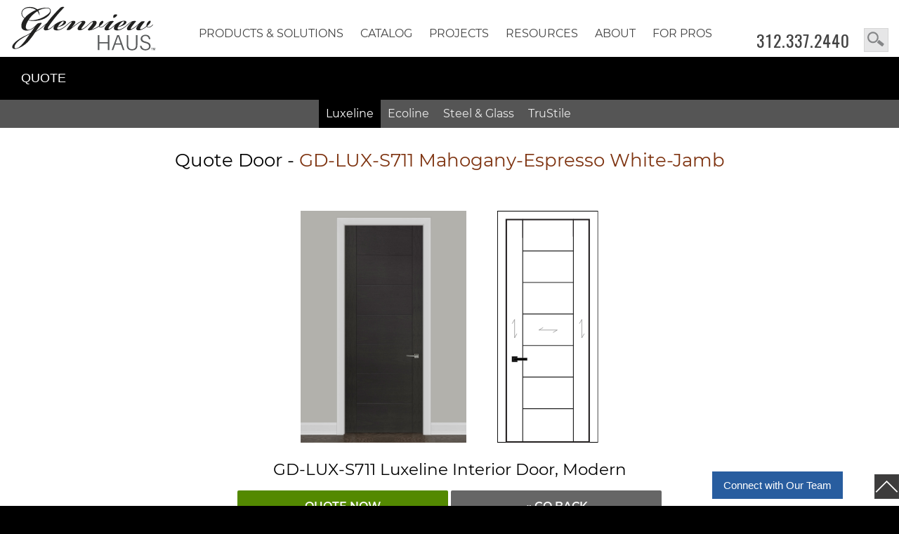

--- FILE ---
content_type: text/html; charset=UTF-8
request_url: https://www.glenviewhaus.com/quote.php?Door=LUX-S711_Mahogany-Espresso_White-Jamb&Feature=Luxeline&Height=96&Width=&dg=Flat&Line=LUX-S711&sl=&GD=LUX-S711_Mahogany-Espresso_White-Jamb&dr=ModernEuro&DoorDesign=Single
body_size: 24688
content:







<title>Quote LUX S711 Mahogany Espresso White Jamb Door</title>





<!doctype html>
<html lang="en-US"><head>
<meta http-equiv="Content-Type" content="text/html; charset=utf-8">
<meta name="viewport" content="width=device-width, initial-scale=1.0, maximum-scale=5.0, user-scalable=5.0" />
 



<title>Quote LUX-S711_Mahogany-Espresso_White-Jamb Door </title>
<meta name="description" content="Quote LUX-S711_Mahogany-Espresso_White-Jamb Door  ">

 
 
<meta name="author" content="Design by Margarita Reyfman, 847-471-8181, www.margaritareyfman.com"><link rel="stylesheet" type="text/css" href="/css/CSS-MR2019.css?v=158"/>
<link rel="stylesheet" href="https://www.glenviewdoors.com/css/Doors-2022.css?v=2">

<link rel="shortcut icon" href="/images/favicon.ico" type="image/x-icon">
<link rel="apple-touch-startup-image" href="/images/icon.png">
<link rel="apple-touch-icon" href="/images/icon.png">
<link rel="icon" sizes="192x192" href="/images/icon.png">
<meta name="robots" content="index, follow">
<meta name="GOOGLEBOT" content="index, follow">
<meta name="theme-color" content="#333333"/>

<style>
html{background:#000!important;}
body{background:#fff!important;}
.wrapMK{display: block;max-width:1425px;margin:auto;padding:0 20px;position: relative;z-index:5;}
.wrapMKblack{display: block;max-width:1425px;margin:auto;padding:0 30px;position: relative;z-index:5;background: #000;}

.catTitle{font-size:18px;text-align:left;color:#fff;background:#000;padding:20px 0;text-transform: uppercase;}
.catTitle a{color:#fff;display:inline;}
.catTitle a:focus, .catTitle a:hover{text-decoration: underline;}

.wrapMKblack a, .wrapMKblack span.divider {opacity: 0.7;}
span.lnks{padding-left: 20px;display:block;}
.ProjectsUL{overflow:hidden;}
#FOOTER span.lnks{padding-left: 0px;}
#FOOTER .catalogmenuTitle, #FOOTER .CatalogNav hr.sp {display:none;}

@media(max-width:650px){
.catTitle{font-size:17px;}
}

.Collections {background-color: #eee!important;}
/*.Collections a img{mix-blend-mode: luminosity;opacity:1;transition: 0.9s opacity ease-out;display:block;margin:0;}
.Collections a:hover img, .BW a:focus img{mix-blend-mode:normal;opacity:1;}*/

#Anim .item {background-color: #eee!important;}
#Anim .SLIDER1UP .item{background-color: #000!important;}
/*#Anim .item img{mix-blend-mode: luminosity;}
#Anim .item:hover img{mix-blend-mode:normal;}*/
#Anim #OWL1UPSLIDER .item img,
#Anim .owl-carousel-HOME .item img{mix-blend-mode:normal!important;}

.Half h3, .Third h3 {font-size: 23px;font-family: 'MKFont', Arial !important; }
.owl-carousel .ModelLine{font-family: 'MKFont';}

.BTN.DownloadPDF { font-family: 'MKFont', Arial !important;max-width: 250px; float: left;color:#000!important;background:#fff!important;border: 1px solid #444!important;margin-top:20px;}
.BTN.DownloadPDF:hover, .BTN.DownloadPDF:focus {background:#000!important;}


.SubNavNewsListHolder, .lightNAV, body .SubNavList.Light  {background: #fff!important;}
.darkNAV.SubNavNewsListHolder, .darkNAV {background: #000!important;}
.SubNavList ul li a {
    display: inline-block;
    font-family: 'MKFontMedium', Arial;
    font-size: 16px;
    line-height: 38px;
    height: 38px;
    margin: 0 5px;
    color: #444;
    text-decoration: none;
    padding: 0px 6px !important;
    background-color: transparent; 
    margin-bottom: 2px; 
   border-top:none; border-left:none; border-right:none; border-bottom: solid 1px #999;}
			
.SubNavList ul li a:hover, .SubNavList ul li a:active, .SubNavList ul li a:focus {border: none!important;color: #000!important;border-bottom: solid 1px #111!important; background-color: transparent!important; }

.darkNAV .SubNavList ul li a { color: #eee!important;border-bottom: none;background-color: transparent!important; line-height: 38px;
    height: 38px;padding: 0px 4px 0px 4px !important;}
.darkNAV .SubNavList ul li a:hover { color: #fff!important;border:none!important;}

.RIGHT .SubNavList ul li a {font-size: 13px !important;    margin-bottom: -1px;}
.RIGHT .SubNavList ul li a:hover {color: #fff!important;background-color:#000!important;}
.RIGHT  .SubNavNewsListHolder {background: transparent!important;}

#main span.CollectionBig {font-size: 18px !important; font-family: 'MKFontMed', Arial;}

.galleryPIC a img { border-bottom: 4px solid #fff0;}
.galleryPIC a:hover img, .galleryPIC a:focus img {opacity: 1;border-bottom: 4px solid #6b9bd6!important;background:#fff;}
.Product a:hover img, .Product a:focus img, .WoodDataBlock a:hover img, .WoodDataBlock a:focus img {background: #6b9bd6 !important;}
.Product a:hover .ModelLine, .Product:hover .ModelNumber, .WoodDataBlock:hover span, a:hover .ModelLine, a:focus .ModelLine{ color: #285d9f!important;}
.ProductPVT a:hover img, .ProductPVT a:active img, .ProductPVT a:focus img {border-bottom-color: #6b9bd6 !important;}

.galleryPIC a.Gallery-Quote {position: absolute;z-index: 2;bottom: 4px;right: 2px;transform: rotate(0deg);left:auto;width: 150px;height:30px;
background: linear-gradient(to right, #0009 50%, #0000 100%)  !important; font-family: 'MKFontMed', Arial;}
.galleryPIC a.Gallery-Quote:hover {background: linear-gradient(to right, #000 50%, #0000 100%)  !important;}
span.ModelNumberHolder{font-family: 'MKFont', Arial;padding-top: 5px;    padding-bottom: 15px;}
.galleryPIC:hover  span.ModelNumberHolder{color: #285d9f !important;}
.WoodData .homeBox:hover, .Card:hover  {border-bottom-color:  #285d9f !important;}

body .galleryHOLDER, #GALLERY, #GALLERYALU, #CONTENT-page, body section#main, .myGallery {background: #fff !important;}
.galleryPIC p{display:none;}
.galleryPIC {border:none;}

.ProductSTL .ProductInfo .ModelNumberSteel {font-family: 'MKFont', Arial;}


</style>



<style>
 
</style>


<!-- Google tag (gtag.js) -->
<script async src="https://www.googletagmanager.com/gtag/js?id=G-ZD97DJH8LQ"></script>
<script>
  window.dataLayer = window.dataLayer || [];
  function gtag(){dataLayer.push(arguments);}
  gtag('js', new Date());

  gtag('config', 'G-ZD97DJH8LQ');
</script>


</head>

<body id="body" class="GH">
<header>
<div id="close-bar"></div><a class="skip-main" href="#main">Skip to main content</a>
<div class="wrapper FIXED block" >

<div class="wrap" style="max-width:1400px;margin:auto;">
<div id="PHONE-BIG"><a class="PHONE FlagNo" href="tel:13123372440">312.337.2440</a> 	 <style>
#SEARCHBOXMK {
    display: block;
    float: left;
    width: 35px;
    height: 34px;
    line-height: 25px;
    background-position: right top;
    background-repeat: repeat-y;
    background-image: url(/images/SEARCHBOX.svg);
    background-size: auto 95%;
    border: 1px solid #ccc;
    opacity: 0.8;
    position: absolute;
    top: 30px;
    right: 15px;
    z-index: 99999;
    color: #333;
    padding-left: 8px;
    text-indent: -99999px;
}

.GH #SEARCHBOXMK {top: 40px;}
</style>

<a id="SEARCHBOXMK" href="/search.php?Door=&DoorStyle=&ArchTopDoors=&DoorWood=&DoorDimensions=&DoorDesign=&Glass=" tabindex="-1">search</a>	</div>

</div>

<div class="wrapper wrapperTOP" style="max-width:1400px;margin:auto;" id="noFIXED">
<a tabindex="-1" href="/index.php" id="FreeLogo">
<img src="/images/LogoPlace.svg" alt="Glenview House Logo" class="Logo" width="236" height="90" />
</a>
<hr class="sp sp10 COMP"/>
</div>


<style>
#BUTTONS-TOP a {
    font-family: 'MKFont', Arial, serif;
    font-size: 16px;
    line-height: 36px;
    height: 36px;
    color: #444;
    font-weight: normal;
    text-decoration: none;
    display: block;
    width: 100%;
    font-style: normal;
    letter-spacing: normal;
    border-right: none;
    text-shadow: none;
    text-align: center;
    text-transform: uppercase;
    margin-top: 0px;
    padding: 0 15px;
    position: relative;
}

#BUTTONS-TOP a:hover, #BUTTONS-TOP a:focus {background: #fff;border-bottom: 1px solid #444;}
#BUTTONS-TOP ul ul, #BUTTONS-TOP ul ul:hover {background-color: #fff; }

#body #BUTTONS-TOP li li a, 
#body #BUTTONS-TOP li:hover li a{text-transform:none;font-size: 14px;width: 320px !important;line-height: 33px;height: 33px;}
#BUTTONS-TOP ul ul{width: 320px !important;min-width: 320px !important;}

#body #BUTTONS-TOP li li li a, 
#body #BUTTONS-TOP li  li:hover li a{text-transform:none;width: 300px !important;min-width: 300px !important;font-size: 14px;}

#BUTTONS-TOP li li a:hover, #BUTTONS-TOP li:hover li a:hover { border-bottom: 1px solid #fff;font-family: 'MKFontMed', Arial;}

.catalogmenuTitle{color:#777;font-size:13px;display:block;padding: 10px 0px 4px 15px;text-align:left;font-family:'MKFont', Arial;}


#body #BUTTONS-TOP ul ul.FAQul, 
#body #BUTTONS-TOP li li a.FAQsub, 
#body #BUTTONS-TOP li:hover li a.FAQsub, 
#body .BUTTONS-M-SecondRow li li a.FAQsub {width: 300px !important;min-width: 300px !important;}

@media (min-width: 1430px) {
.BUTTONS-M-SecondRow a {font-size: 19px;}
}

@media (max-width: 1400px) {
    #BUTTONS-TOP a {padding-left: 12px;padding-right: 12px;}
}

@media (min-width: 1279px) {
    #BUTTON-CONTENT {height: 50px;margin-bottom:0;margin-top: -30px;}
	#FreeLogo {margin-bottom: -50px;}
}

@media (max-width: 600px) {
#BUTTONS-TOP a {padding-left: 4px;padding-right: 4px;}
}

button.accordion, button.accordion.active, button.accordion:hover { font-family: 'MKFont', Arial;}

/*.BUTTONS-M-SecondRow a{font-family: 'MKFont', Arial, serif}

@media (min-width: 1279px) {
div.panel {
}
*/

.SubNavSt{display:block;padding-bottom:20px;}

#BUTTONS-TOP ul.SolutionsUL ul a:hover{color:#a0522d!important;}
#BUTTONS-TOP ul.dropdown  ul.SolutionsUL {width: 200px !important;}
#BUTTONS-TOP ul.dropdown  ul.SolutionsUL ul {top: -9px;}
#BUTTONS-TOP ul.dropdown  ul.SolutionsUL ul li{padding-left:30px;padding-right:0;height: 33px;}
#BUTTONS-TOP ul.dropdown  ul.SolutionsUL ul li a{line-height:33px;}

#BUTTONS-TOP ul.SolutionsUL.CatalogUL .CatalogNav .catalogmenuTitle a {width: 320px !important;color: #7e3310 !important;font-size: 15px;font-family: 'MKFontMed', Arial;padding-left:0;margin-left:0px;text-align:left;}

#BUTTONS-TOP ul.SolutionsUL .CatalogNav a {width:310px !important;text-align:left;color:#333!important;font-size:14px;font-family:'MKFont', Arial;text-transform:none; padding: 0 0 0 15px;line-height: 33px; height: 33px;}
#BUTTONS-TOP ul.SolutionsUL .CatalogNav a:hover{color:#000!important;}
#BUTTONS-TOP ul.SolutionsUL .CatalogNav div:hover span.catalogmenuTitle{color:#900!important;}

#BUTTONS-TOP ul.SolutionsUL .CatalogNav a:hover{ border-bottom: 1px solid #fff;font-family: 'MKFontMed', Arial;}

@media (max-width: 1279px) {
.BUTTONS-M-SecondRow, .SecondRow {display: none;}
}

@media(max-width:1025px){
#BUTTONS-TOP a {padding-left: 20px;}
#BUTTONS-TOP li, #BUTTONS-TOP li li  {width: 100%;}
#BUTTONS-TOP li a {text-align:left;font-family:'MKFontMed', Arial;}
 #BUTTONS-TOP ul ul, ul.nav-menu ul.SMOB.MOBILE{padding-top: 0px;	padding-bottom: 10px;}
#BUTTONS-TOP ul li li a{font-size:15px;}
 ul.nav-menu ul.SMOB, ul.nav-menu li:hover > ul.SMOB { display: block !important;position: static;visibility: visible;color: #000 !important;border-bottom: none !important;box-shadow: none !important;}		
#BUTTONS-TOP ul ul, #BUTTONS-TOP ul li li a, #body #BUTTONS-TOP li li a {width: 100%!important; float: left;padding-left:20px!important;}
#BUTTONS-TOP li li a, #BUTTONS-TOP li:hover li a {font-family: 'MKFont', Arial, serif;text-transform:none;font-size: 17px !important;}
body #BUTTONS-TOP li li, body #BUTTONS-TOP ul li li, .BUTTONS-M-SecondRow li li {padding-top:6px;}
#body #BUTTONS-TOP li li a, #body #BUTTONS-TOP li:hover li a {width: 100%!important; }
.BUTTONS-M-SecondRow, .SecondRow, body .HideFromMobile1023 {display: none !important;}
}

#BUTTONS-TOP ul.resourcesUL{width:200px!important;min-width:200px!important;}
#body #BUTTONS-TOP li ul.resourcesUL li a, #body #BUTTONS-TOP li:hover ul.resourcesUL li a {width:200px!important;}

#BUTTONS-TOP ul.aboutUL{width:200px!important;min-width:200px!important;}
#body #BUTTONS-TOP li ul.aboutUL li a, #body #BUTTONS-TOP li:hover ul.aboutUL li a, 
#BUTTONS-TOP ul.galleryUL{width:200px!important;min-width:200px!important;}
#body #BUTTONS-TOP li ul.galleryUL li a, #body #BUTTONS-TOP li:hover ul.galleryUL li a{width:200px!important;}


#NAV-Solutions li a {text-transform: uppercase !important; font-size: 15px;}
#BUTTONS-TOP ul.SolutionsUL .CatalogNav div:hover span.catalogmenuTitle, 
#BUTTONS-TOP ul.SolutionsUL .CatalogNav div:hover span.catalogmenuTitle a {color: #7e3310 !important;}
#BUTTONS-TOP ul.SolutionsUL .CatalogNav.SolutionsNAV a {width: 265px !important; padding: 0 0 0 20px;}
#BUTTONS-TOP ul.SolutionsUL .CatalogNav.SolutionsNAV .catalogmenuTitle a, 
#BUTTONS-TOP ul.SolutionsUL .CatalogNav.SolutionsNAV .catalogmenuTitle{
width: 285px !important;padding-left:0!important;margin-left:0!important;}



</style>

<button id="accordiontext" class="accordion NoPrinting">view site navigation</button>
<div class="panel">



<div id="BUTTON-CONTENT" class="block OLD">
<div class="holder" style="max-width:1000px;">
<div id="BUTTONS-TOP">

<ul id="navTOP" class="dropdown dropdown-horizontal nav-menu mainmenu">
<!--<li class="COMP topbtnCOMP HomeBUT"><a class="Home" href="/index.php">Home</a></li>-->
<!--<li><a rel="canonical" class="Services" href="/services-glenview-haus.php">Services</a></li>-->



<!--<li><a rel="canonical" class="Craftsmanship" href="/craftsmanship-glenview-haus.php?v=">Craftsmanship</a></li>-->


<li><a class="Solutions" href="/solutions">Products &amp; Solutions</a>
<ul class="SolutionsUL" style="width: 920px !important;padding-bottom: 10px;padding-left:15px;padding-top:15px;">

<span style="display:inline-block;width:210px;float:left;margin-right:20px;overflow: hidden;" id="NAV-Solutions">

<li><a class="exterior" href="/exterior-doors">Exterior Doors</a></li>
<li><a class="interior" href="/modern-interior-doors">Interior Doors</a></li>
<li><a class="windows" href="/modern-windows">Windows</a></li>
<li><a class="garage" href="/garage-doors">Garage Doors</a></li>
<li><a class="cabinets" href="/custom-modern-cabinets">Cabinetry</a></li>
<li><a class="services" href="/services">Services</a></li>
</span>

<!--RIGHT-->

<span style="inline-block;width:330px;float:left;" class="CatalogNav SolutionsNAV">

<div class="SubNavSt">
<span class="catalogmenuTitle">
<a class="exterior" href="/exterior-doors">Exterior Doors by Glenview Doors</a>
</span>
<a href="/eurotech-wood-exterior-doors">EuroTech Wood Doors</a>
<!--<a href="/pivot-doors.php?Line=&DoorDesign=&Width=&Height=&Custom=&PivotDoors=">Pivot Wood Doors</a>
<a href="/aluminum-clad-wood-entry-doors.php?Line=&DoorDesign=&AluDoors=">Aluminum Clad Wood Doors</a>-->
<a href="/inicio-steel-exterior-doors">Steel Exterior Doors</a>
<a href="/inicio-aluminum-exterior-doors">Aluminum Exterior Doors</a>
<!--<a href="/inicio-sliding-exterior-doors">Sliding Exterior Doors</a>-->

</div>
	<hr class="sp sp15">
	
	<div class="SubNavSt">
<span class="catalogmenuTitle">
<a class="interior" href="/modern-interior-doors">Interior Doors by Glenview Doors</a>
</span>
<a href="/luxeline-modern-interior-doors">Luxeline Modern Interior Doors</a>
<a href="/ecoline-modern-interior-doors">Ecoline Modern Interior Doors</a>
<a href="/steel-and-glass-modern-interior-doors">Steel &amp; Glass Interior Doors</a>
<!--<a href="/wine-cellar-insulated-doors">Wine Cellar Doors</a>-->

</div>
	<hr class="sp sp15">
	
	
			<div class="SubNavSt">
	<span class="catalogmenuTitle">
	<a href="/trustile-classic-interior-doors">Interior Doors by TruStile</a>
	</span>
<a href="/trustile-classic-interior-doors">TruStile Doors</a>
</div>
	<hr class="sp sp15">
	
	
		<div class="SubNavSt">
	<span class="catalogmenuTitle">
	<a class="windows" href="/modern-windows">Windows by INICIO</a>
	</span>
<a href="/inicio-steel-windows">Steel Windows</a>
<a href="/inicio-aluminum-windows">Aluminum Windows</a>
</div>
	<hr class="sp sp15">
	
</span>
<!--part 2-->

<span style="inline-block;width:270px;float:left;" class="CatalogNav SolutionsNAV">

<div class="SubNavSt">
<span class="catalogmenuTitle">
<a class="garage" href="/garage-doors">Garage Doors by Carriage House Door</a>
</span>
<a href="/wood-garage-doors">Wood Garage Doors</a>
<a href="/steel-garage-doors">Steel Garage Doors</a>
</div>
	<hr class="sp sp15">
	

	
	<div class="SubNavSt">
<span class="catalogmenuTitle">
<a class="cabinets" href="/custom-modern-cabinets">Cabinetry by Ernest Rust</a>
</span>
<a href="/custom-single-family-cabinets">Single Family</a>
<a href="/scalable-multi-family-cabinets">Multi Family</a>
</div>
	<hr class="sp sp5">
	
<div class="SubNavSt">	
<span class="catalogmenuTitle">
<a class="services" href="/services">Services</a>
</span>
<a href="/service/consulting">Consulting</a></li>
<a href="/service/measurement-and-installation">Measurement &amp; Installation</a>
<a href="/service/replacement-and-repair">Replacement &amp; Repair</a>
</div>
	<hr class="sp sp15">


</span>

</ul>
<ul class="SMOB MOBILE">

<li><a class="exterior" href="/exterior-doors">Exterior Doors</a></li>
<li><a class="interior" href="/modern-interior-doors">Interior Doors</a></li>
<li><a class="windows" href="/modern-windows">Windows</a></li>
<li><a class="garage" href="/garage-doors">Garage Doors</a></li>
<li><a class="cabinets" href="/custom-modern-cabinets">Cabinetry</a></li>
<li><a class="services" href="/services">Services</a></li>
<hr class="sp sp10"/>
</ul>
</li>



<li><a rel="canonical" class="catalog" href="/catalog">Catalog</a>
<ul class="SolutionsUL CatalogUL" style="width: 700px !important;padding-bottom: 20px;padding-left:15px;padding-top:15px;">


<!--RIGHT-->

<span style="inline-block;width:380px;float:left;" class="CatalogNav CatalogNAV">

<div class="SubNavSt">

<span class="catalogmenuTitle"><a href="/exterior-doors-catalog">Exterior Doors by Glenview Doors</a></span>
<span class="lnks">

<a href="/euro-wood-front-doors.php?DoorStyle=&Models=&DoorDesign=&ArchTopDoors=&Door=">EuroTech Wood Doors</a>
<a href="/aluminum-exterior-doors.php?dg=&DoorDesign=&Height=&Line=">Aluminum Exterior Doors</a>
<a href="/steel-exterior-doors.php?dg=&dr=&DoorDesign=&Line=&Width=&Sidelite=">Steel Exterior Doors</a>

<!--<a href="/euro-wood-front-doors.php?DoorStyle=Modern&Models=Modern&DoorDesign=&ArchTopDoors=&Door=">Modern EuroTech Wood Doors</a>
<a href="/euro-wood-front-doors.php?DoorStyle=Classic&Models=Classic&DoorDesign=&ArchTopDoors=&Door=">Classic EuroTech Wood Doors</a>
<a href="/euro-wood-front-doors.php?DoorStyle=Craftsman&Models=Craftsman&DoorDesign=&ArchTopDoors=&Door=">Craftsman EuroTech Wood Doors</a>
<a href="/euro-wood-front-doors.php?DoorStyle=Heritage&Models=&DoorDesign=&ArchTopDoors=&Door=">Heritage EuroTech Wood Doors</a>-->



<!--<a href="/pivot-doors.php?Line=&DoorDesign=&Width=&Height=&Custom=&PivotDoors=">Pivot Doors, EuroTech</a>
<a href="/aluminum-clad-wood-entry-doors.php?Line=&DoorDesign=&AluDoors=">Aluminum Clad Wood Doors, EuroTech</a>-->



<!--<a href="/aluminum-exterior-doors.php?dg=Sliding&DoorDesign=&Height=&Line=">Sliding Exterior Doors</a>
<a href="/hurricane-rated-doors.php?dg=">Hurricane-Rated Front Doors</a>
<a href="/in-stock-wood-front-doors.php?DoorStyle=&Models=&DoorDesign=&ArchTopDoors=&Door=">Quick-Ship</a>
-->
</span>
</div>
	<hr class="sp sp5">
	
	<div class="SubNavSt">
<span class="catalogmenuTitle"><a href="/interior-doors.php?Type=Interior">Interior Doors by Glenview Doors</a></span>
<span class="lnks">
<!--<a href="/modern-interior-doors-custom.php?Type=Interior">Modern Interior Doors - Solid Core</a>-->

<a href="/modern-interior-doors-custom-luxeline.php?Line=&Jamb=&dg=&Tone=&fr=">Luxeline Modern Interior Doors</a>
<a href="/modern-interior-doors-eco-veneer-ecoline.php?Line=&dg=&Wood=&Jamb=">Ecoline Modern Interior Doors</a>
<a href="/steel-interior-modern-doors.php?DoorDesign=&Dimensions=&Line=&dr=&dg=&cs=">Steel &amp; Glass Interior Doors</a>
<a href="/wine-cellar-doors.php?Type=WineCellar">Wine Cellar Doors</a>
</span>
</div>
	<hr class="sp sp5">
	



<div class="SubNavSt">
<!--	Interior Doors by TruStile-->
<span class="catalogmenuTitle"><a href="/TruStile-PaintGrade-MDF-Interior-Doors.php?DoorSeries=">TruStile Doors</a></span>
<span class="lnks">
<a href="/TruStile-PaintGrade-MDF-Interior-Doors.php?DoorSeries=">TruStile Doors</a>
</span>
</div>
	<hr class="sp sp5">
	


<div class="SubNavSt">
	<span class="catalogmenuTitle"><a href="/windows-inicio-windows+doors.php">Windows by INICIO</a></span>
	<span class="lnks">
	<a href="/windows-inicio-windows+doors.php">Windows by INICIO</a>
	</span>
</div>
	<hr class="sp sp5">
	

	</span>
<!--part 2-->
<span style="inline-block;width:270px;float:left;overflow:hidden;" class="CatalogNav CatalogNAV">


<div class="SubNavSt">
<span class="catalogmenuTitle"><a href="/garage-doors-carriage-house-door.php?dg=&Glass=&Decor=&Ribs=">Garage Doors by Carriage House</a></span>
<span class="lnks">
<a href="/garage-doors-carriage-house-door.php?dg=Euro-Modern&Glass=&Decor=&Ribs=">Wood Garage Doors</a>
<a href="/garage-doors-carriage-house-door.php?dg=Modern&Glass=&Decor=&Ribs=">Steel Garage Doors</a>
</span>
</div>
	<hr class="sp sp5">
	

	
	<div class="SubNavSt">
<span class="catalogmenuTitle"><a href="/custom-cabinets.php?cabinets=&style=">Cabinetry by Ernest Rust</a></span>
<span class="lnks">
<a href="/custom-cabinets.php?cabinets=&style=Modern">Modern Cabinets</a>
<a href="/custom-cabinets.php?cabinets=&style=Classic">Classic Cabinets</a>
<a href="/project-news/custom-cabinets/">Featured  Cabinets Projects</a>
</span>
</div>
	<hr class="sp sp5">
	
	
<div class="SubNavSt">
<span class="catalogmenuTitle"><a href="/hardware-front-and-interior-doors.php">Hardware</a></span>
<span class="lnks">
<!--<a href="/door-hardware-euro-locks.php">Wood Exterior Doors Hardware</a>-->

<a href="/eurotech-wood-exterior-doors#Hardware">Wood Exterior Doors Hardware</a>

<a href="/steel-exterior-doors.php?dg=&dr=&DoorDesign=&Line=&Width=&Sidelite=#HANDLES">Steel Exterior Doors Hardware</a>
<a href="/steel-interior-modern-doors.php?DoorDesign=&Dimensions=&Line=&dr=&dg=&cs=#HANDLES">Steel Interior Doors Hardware</a>
<a href="/hardware-interior-doors-lineacali.php">Luxeline Interior Doors Hardware</a>
<a href="/modern-interior-doors-eco-veneer-ecoline.php#HANDLES">Ecoline Interior Doors Hardware</a>
</span>
</div>
	<hr class="sp sp5">
	
<!--	
	<div class="SubNavSt">
<span class="catalogmenuTitle"><a href="/gallery-glenview-haus.php">Gallery</a></span>
<span class="lnks">
<a href="/gallery-front-doors.php">Exterior Doors Gallery</a>
<a href="/gallery-interior-doors.php">Interior Doors Gallery</a>
<a href="/gallery-windows.php?gal=Windows&windows=">Windows Gallery</a>
<a href="/custom-cabinets.php?cabinets=&style=">Cabinets Gallery</a>
<a href="/garage-doors-gallery.php?gal=&doors=Garage&dg=">Garage Doors Gallery</a>
<a href="/video.php?v=">Video Gallery</a>
</span>
</div>
	<hr class="sp">-->
	
<!--		<div class="SubNavSt">
<span class="catalogmenuTitle"><a href="	/craftsmanship-glenview-haus.php?v=">Craftsmanship</a></span>
</div>
	<hr class="sp sp10">

	-->




</span>

</ul>
<ul class="SMOB MOBILE">

<li class="n-home front"><a href="/exterior-doors-catalog">Exterior Doors</a></li>
<!--<li class="n-home stock"><a href="/in-stock-wood-front-doors.php?DoorStyle=&Models=&DoorDesign=&ArchTopDoors=&Door=">Quick-Ship</a></li>
<li class="n-home hurricanerated"><a href="/hurricane-rated-doors.php?dg=">Hurricane-Rated </a></li>-->
<li class="n-home interior"><a href="/interior-doors.php?Type=Interior">Interior Doors</a></li>
<li class="n-home windows"><a href="/windows-inicio-windows+doors.php">Windows</a></li>
<li class="n-home garage"><a href="/garage-doors-carriage-house-door.php?dg=&Glass=&Decor=&Ribs=">Garage Doors</a></li>
<li class="n-home cabinets"><a href="/custom-cabinets.php?cabinets=&style=">Cabinetry</a></li>

<li class="n-home hardware"><a href="/hardware-front-and-interior-doors.php">Hardware</a></li>
<!--<li class="n-home photogallery"><a href="/gallery-glenview-haus.php">Gallery</a></li>-->
<hr class="sp sp10"/>
</ul>
</li>


<li class="COMPD topbtnCOMPD"><a rel="canonical" class="Projects" href="/featured-project/">Projects</a>
<ul class="ProjectsUL">
<span style="overflow:hidden;" class="CatalogNav SolutionsNAV">

<span class="SubNavSt">
<span class="catalogmenuTitle">Exterior Doors by Glenview Doors</span>
<span class="lnks">
<li><a href="/project-news/pivot-doors/">Pivot Entry Doors</a></li>
<li><a href="/project-news/front-doors/">Wood Entry Doors</a></li>
<li><a href="/project-news/aluminum-clad-doors/">Aluminum Clad Entry Doors</a></li>
<li><a href="/project-news/exterior-steel-and-glass-doors/">Exterior Steel &amp; Glass Doors</a></li>
</span>
</span>
	<hr class="sp sp15">
	
	<span class="SubNavSt">
	<span class="catalogmenuTitle">Interior Doors by Glenview Doors</span>
	<span class="lnks">
<li><a href="/project-news/interior-doors/">Modern Wood Interior Doors</a></li>
<li><a href="/project-news/interior-steel-and-glass-doors/">Interior Steel &amp; Glass Doors</a></li>
</span>
</span>
	<hr class="sp sp15">
	

	<span class="SubNavSt">
	<span class="catalogmenuTitle">Wine Cellar Doors by Glenview Doors</span>
	<span class="lnks">
<li><a href="/project-news/wine-cellars/">Wine Cellars</a></li>
</span>
</span>
	<hr class="sp sp15">
	
	<span class="SubNavSt">
		<span class="catalogmenuTitle">Cabinetry by Ernest Rust</span>
	<span class="lnks">
<li><a href="/project-news/custom-cabinets/">Custom Cabinets</a></li>
</span>
</span>
	<hr class="sp sp15">
	
<!--	<span class="lnks">
	<li><a href="/project-news/commercial-doors/">Commercial Doors</a></li>
<li><a href="/project-news/fire-rated-doors/">Fire-Rated Doors</a></li>
<li><a href="/glenview-haus-featured-projects/">All Projects</a></li>
</span>
	<hr class="sp sp15">
-->
</span></ul>
</li>

<!--<li class="HideFromMobile1023"><a rel="canonical" class="PhotoGallery" href="/gallery-glenview-haus.php">Gallery</a>
<ul class="galleryUL">
</ul></li>-->


<li class="COMP topbtnCOMP HideFromMobile1023"><a rel="canonical" class="resources" href="/resources/">RESOURCES</a>
<ul class="resourcesUL">
<li><a rel="canonical" class="FAQ" href="/frequently-asked-questions-faq/">FAQ</a>
<style>
#BUTTONS-TOP ul ul.FAQul, body #BUTTONS-TOP li li a.FAQsub, body #BUTTONS-TOP li:hover li a.FAQsub, .BUTTONS-M-SecondRow li li a.FAQsub {width: 290px !important;min-width: 290px !important;}
</style>

<ul class="FAQul">

<li class="cat-item cat-item-56"><a rel="canonical" class="FAQsub" href="https://www.glenviewhaus.com/door-faqs/euro-technology-front-doors-faq/">Euro Technology Front Doors FAQ</a>
</li>
	<li class="cat-item cat-item-84"><a rel="canonical" class="FAQsub" href="https://www.glenviewhaus.com/door-faqs/aluminum-clad-front-doors-faq/">Aluminum Clad Front Doors FAQ</a>
</li>
	<li class="cat-item cat-item-65"><a rel="canonical" class="FAQsub" href="https://www.glenviewhaus.com/door-faqs/pivot-doors-faq/">Pivot Doors FAQ</a>
</li>
	<li class="cat-item cat-item-61"><a rel="canonical" class="FAQsub" href="https://www.glenviewhaus.com/door-faqs/custom-modern-interior-doors-faq/">Luxeline Modern Interior Doors FAQ</a>
</li>
	<li class="cat-item cat-item-55"><a rel="canonical" class="FAQsub" href="https://www.glenviewhaus.com/door-faqs/eco-veneer-modern-interior-doors-faq/">Ecoline Modern Interior Doors FAQ</a>
</li>
	<li class="cat-item cat-item-199"><a rel="canonical" class="FAQsub" href="https://www.glenviewhaus.com/door-faqs/inicio-breakdown-and-basics-faq/">INICIO Breakdown and Basics FAQ</a>
</li>
	<li class="cat-item cat-item-193 current-cat"><a aria-current="page" href="https://www.glenviewhaus.com/door-faqs/modern-aluminum-doors-and-windows-faq/">Aluminum Doors and Windows FAQ &nbsp;</a>
</li>
	<li class="cat-item cat-item-200"><a rel="canonical" class="FAQsub" href="https://www.glenviewhaus.com/door-faqs/modern-exterior-steel-doors-and-windows-faq/">Exterior Steel Doors &amp; Windows FAQ</a>
</li>
	<li class="cat-item cat-item-94"><a rel="canonical" class="FAQsub" href="https://www.glenviewhaus.com/door-faqs/interior-steel-glass-doors-faq/">Interior Steel &amp; Glass Doors FAQ</a>
</li>
	<li class="cat-item cat-item-187"><a rel="canonical" class="FAQsub" href="https://www.glenviewhaus.com/door-faqs/custom-modern-cabinets-faq/">Custom Modern Cabinets FAQ</a>
</li>
	<li class="cat-item cat-item-185"><a rel="canonical" class="FAQsub" href="https://www.glenviewhaus.com/door-faqs/modern-steel-garage-doors-faq/">Modern Steel Garage Doors FAQ</a>
</li>
	<li class="cat-item cat-item-198"><a rel="canonical" class="FAQsub" href="https://www.glenviewhaus.com/door-faqs/next-steps-faq/">Next Steps FAQ</a>
</li>


</ul></li>
<li><a rel="canonical" class="Gallery" href="/gallery-glenview-haus.php">Gallery</a></li>
<li><a rel="canonical" class="VideoGallery" href="/video.php?v=&DoorSeries=">Video</a></li>
<li><a rel="canonical" class="News" href="/glenview-haus-news/">News</a></li>
<li><a rel="canonical" class="Literature" href="/resource/literature/">Literature</a></li>
</ul>
</li>

<li class="mobileBTN"><a rel="canonical" class="Gallery" href="/gallery-glenview-haus.php">Gallery</a></li>
<!--<li class="mobileBTN"><a rel="canonical" class="Literature" href="/literature.php">Literature</a></li>-->
<li class="mobileBTN"><a rel="canonical" class="Literature" href="https://www.glenviewhaus.com/resource/literature/">Literature</a></li>
<li class="mobileBTN"><a rel="canonical" class="News" href="/glenview-haus-news/">News</a></li>
<li class="mobileBTN"><a rel="canonical" class="FAQ" href="/frequently-asked-questions-faq/">FAQ</a> 

<!--
<li class="COMPD topbtnCOMPD"><a rel="canonical" class="Showroom" href="/showroom-glenview-haus.php">Showroom</a></li>
-->

<li ><a rel="canonical" class="about" href="/about">About</a>
<ul class="aboutUL rtl">
<!--<li><a href="/showroom-glenview-haus.php">Showroom</a></li>-->
<!--<li><a href="#">Company Story</a></li>
<li><a href="/process">Process</a></li>
<li><a href="#">Meet the Team</a></li>
<li><a href="#">Who We Serve</a></li>-->
<li><a href="/about">About Glenview HAUS</a></li>
<li><a href="/reviews">Reviews</a></li>
<li><a href="/contact-glenview-haus.php"  rel="nofollow">Contact</a></li></ul>
</li>


<!--<li><a class="Contact" href="/contact-glenview-haus.php" rel="nofollow">Contact</a></li>-->

<li><a rel="canonical" class="professionals" href="/educate-and-connect">FOR PROS</a></li>

</ul>
        
</div>
<hr class="spacer"/>
</div>
</div>




</div>
</div>
</header>
<div class="wrapper" id="main" style="background:#fff;">
<script src="/js/jquery-3.5.0.min.js"></script>
<script src="/js/jquery-migrate-1.4.1.min.js"></script>



<meta name="robots" content="noindex,nofollow">
<link rel="stylesheet" type="text/css" href="/css/Details.css?v-2">
<link rel="stylesheet" type="text/css" href="https://www.glenviewdoors.com/css/QUOTE.css?v=2">
<style>
.FORMA { max-width:3700px;padding:0;}
.FORMA img {max-width:100%!important;height:auto;}
.formHolder .Half{margin-bottom:0px!important;}
input{height: 38px;margin-bottom:0!important;}
#QNT_label, #Size_label{display:block;}
h3.control-label.Variable {float: none!important;padding-bottom:11px;}
.form-group input[type=checkbox], .form-group input[type=radio] {float: left;margin-left:5px;}
input, textarea, select, input[type="select"] { float:left;clear:both;}
input.BTN { float:none;}
.ProductBlock {height:auto;}
.WoodWrapp input[type=checkbox], .WoodWrapp input[type=radio] {float:none;border-radius:50%;margin-top:2px;}
.WoodWrapp{padding:10px 1%!important;}
label{width:100%;display:block;font-size:15px;color:#333;text-align:center;padding:8px 0 5px 0;float:left;}
.OptionsBlock label {width: 100%;clear: both;float:none;display: block;margin: auto;text-align:center;}
.SideliteLabel label{float:none;}
#THUMB-more .Product {min-width: 90px!important; margin: 6px 0px;}
#THUMB-more p, #THUMB-more .Product span {margin: 4px;}
.FORMA-Info-Holder input{margin-bottom: 0px;}
.FORMA-Info-Holder{background:#e3e3e3;padding:30px 0;width:100%;display:block;text-align:center;}
form{padding-bottom:0;margin-bottom:0;}
.Half.Half-Left, .Half.Half-Right{float: left!important;padding: 0!important;margin: 0!important;width: 50%;float:left;}
.Half.Half-Left{padding-right: 4%!important;}
.FORMA .Half {float: left;padding: 0;padding-right: 1%;width: 50%;margin:0!important;}
.FORMA .Half.Half-Left{padding-right:2%!important;}
@media(max-width:450px){
.Half.Half-Left, .Half.Half-Right{width:100%;}
.FORMA .Half.Half-Left{padding-right:0!important;}
.FORMA-Part{padding:0 3%;}
}
#BottomCities{display:none!important;}


#NAVCATALOG li a.luxeline { background: #000;color: #fff;}


</style>



<div class="catTitle">
<div class="wrapMKblack">
Quote
</div>
</div>

<style>
ul#NAVCATALOG,  ul#SUBNAV {display:block;text-align:center;margin:0;padding:0;width:100%;}
ul#NAVCATALOG{background:#555;top:0;z-index:999999;}
#NAVCATALOG li, ul#SUBNAV li {display:inline-block;margin:0 0 0 -4px;padding:0;}
#NAVCATALOG li a{display:block;text-align:center;padding:0 10px;font-size:16px;font-family:'MKFont', Arial;line-height:40px;color:#eee;}
#NAVCATALOG li a:hover, #NAVCATALOG li a:focus, #NAVCATALOG li a:active{background:#000;color:#fff;}

ul#SUBNAV{background:#ddd;}
#SUBNAV li a{display:block;text-align:center;padding:0 10px;font-size:16px;font-family:'MKFont', Arial;line-height:40px;color:#000;}
#SUBNAV li a:hover, #SUBNAV li a:focus, #SUBNAV li a:active{background:#000;color:#fff;}

@media(max-width:650px){
#NAVCATALOG li a {padding: 0 8px;font-size: 15px;}
}

@media(max-width:339px){
#NAVCATALOG li a {padding: 0 4px;font-size: 14px;}
}
</style>


<ul id="NAVCATALOG">

<li><a class="luxeline" href="/modern-interior-doors-custom-luxeline.php?Line=&Jamb=&dg=&Tone=&fr=">Luxeline</a></li>
<li><a class="ecoline" href="/modern-interior-doors-eco-veneer-ecoline.php?Line=&dg=&Wood=&Jamb=">Ecoline</a></li>
<li><a class="steelglass"  href="/steel-interior-modern-doors.php?DoorDesign=&Dimensions=&Line=&dr=&dg=&cs=">Steel &amp; Glass</a></li>
<li><a class="trustile"  href="/TruStile-PaintGrade-MDF-Interior-Doors.php?DoorSeries=">TruStile</a></li>
</ul>






<div id="CONTENT" class="center block">



<div class="wrapperGRAY">
<h1><span class="NoPrinting">Quote 
 Door<span class='divider'> - </span> 
<span style="color:#7e3310;">
GD-LUX-S711 Mahogany-Espresso White-Jamb</span>
    
</h1>
</div>
	
</div>

<div class="center block">











<SCRIPT TYPE="text/javascript">
<!--
// copyright 1999 Idocs, Inc. https://www.idocs.com
// Distribute this script freely but keep this notice in place
function numbersonly(myfield, e, dec)
{
var key;
var keychar;

if (window.event)
   key = window.event.keyCode;
else if (e)
   key = e.which;
else
   return true;
keychar = String.fromCharCode(key);

// control keys
if ((key==null) || (key==0) || (key==8) || 
    (key==9) || (key==13) || (key==27) )
   return true;

// numbers
else if ((("01234").indexOf(keychar) > -1))
   return true;

// decimal point jump
else if (dec && (keychar == "."))
   {
   myfield.form.elements[dec].focus();
   return false;
   }
else
   return false;
}

//-->
</SCRIPT>


<SCRIPT TYPE="text/javascript">
<!--
// copyright 1999 Idocs, Inc. https://www.idocs.com
// Distribute this script freely but keep this notice in place
function letternumber(e)
{
var key;
var keychar;

if (window.event)
   key = window.event.keyCode;
else if (e)
   key = e.which;
else
   return true;
keychar = String.fromCharCode(key);
keychar = keychar.toLowerCase();

// control keys
if ((key==null) || (key==0) || (key==8) || 
    (key==9) || (key==13) || (key==27) )
   return true;

// alphas and numbers
else if ((("abcdefghijklmnopqrstuvwxyz0123456789-.,?!_ ").indexOf(keychar) > -1))
   return true;
else
   return false;
}
//-->
</SCRIPT>

<SCRIPT TYPE="text/javascript">
<!--
// copyright 1999 Idocs, Inc. https://www.idocs.com
// Distribute this script freely but keep this notice in place
function emailonly(e)
{
var key;
var keychar;

if (window.event)
   key = window.event.keyCode;
else if (e)
   key = e.which;
else
   return true;
keychar = String.fromCharCode(key);
keychar = keychar.toLowerCase();

// control keys
if ((key==null) || (key==0) || (key==8) || 
    (key==9) || (key==13) || (key==27) )
   return true;

// alphas and numbers
else if ((("abcdefghijklmnopqrstuvwxyz0123456789-._@").indexOf(keychar) > -1))
   return true;
else
   return false;
}
//-->
</SCRIPT>

<style type="text/css">
#MidName {
	display: none;
	}
    
    </style>
	
	

<style type="text/css">
.GD-SFGD .nav-menu li.SteelFrontDoorsBTN a.Exterior {color: #a9d42c!important;background: #444!important;}

#ORDERPAGE{background:#fff;text-align:center;}
.SubNavList {padding: 0;min-height: 30px;background: transparent;}
.Product p, .Product .Collection, .Product span, .Product{font-size:17px!important;max-width:600px!important;font-family: Arial Narrow, Arial;min-height:10px!important;}
.Product br{display:none;}

.Mygallery{/*width:433px;*/max-width:100%;height: auto;}

#THUMB-more p, #THUMB-more .Product span {font-size: 12px!important;margin:0;font-family:Arial;width:90%;}
#THUMB-more .Product img {max-height:150px!important;}
#THUMB-more {max-width:3990px;}
.DOOR-INFO{font-size:14px;min-height: 90px;}
.Gallery-Quote{display:none;}
#DinamicGallery .galleryPIC {width: auto!important;}
h4{text-align:center;}

.DoorThumbnail{text-align:center;max-width:660px;margin:auto;height:auto!important;}
img.SteelThumbnail{display:inline-block;margin:0px 20px;}

.SubNavList ul li a.Flat{background:#555!important;color:#fff!important;border-color:#555!important;}
.GD-SFGD .SubNavList ul li a.Flat{background:#!important;}
	




 

.DoorThumbnail img {max-height:330px;width:auto;} 
.CoverMyLink {
    position: absolute;
    display: block;
    z-index: 999;
    height: 100%;
    width: 100%;
}
.WoodDataBlock a, .WoodDataBlock span.Sample{display: block;max-height:60px!important;overflow:hidden;}
.WoodDataBlock.HandleColor {width:85px!important;}
.WoodDataBlock.HandleColor img {width:70px;height:70px;padding:5px;}
.WoodDataBlock.HandleColor label{padding:0!important;}
@media (max-width:720px){
.DoorThumbnail img {max-height:240px;width:auto;}
.galleryPIC {width: 100%;max-width:100%;}
}

@media (max-width: 620px){
.galleryPIC.EcoPIC {margin: 0px auto!important;}
}

.GD-MPD .TopPageInfo {max-width: 1000px!important;}
#footnote-discription, ul.INFO {display:none;}



li.n-home.interior a { color: #7e3310;}

.FireRatedOptions{display:none;}
.NotFireRatedOptions{display:block;}

.FireRatedOptions, .FireRatedBlock{display:none;}
.NotFireRatedOptions, .NotFireRatedBlock{display:block;}

</style>

<section id="ORDERPAGE">
<hr class="sp"/> 
<form action="#ORDERPAGE" method="post" name="form1" class="FORMA-DD">
<input type="hidden" name="click" value="1">
<input type="hidden" name="web" value="https://www.glenviewhaus.com" />
<input type="hidden" name="name" value="Glenview Haus" />
<input type="hidden" name="Jamb" value="" />
<input type="hidden" name="Wood" value="" />



<hr class="sp sp5"/> 
<h3 class="BigGreen center" style="background:#fff;">
</h3>
<hr class="sp sp10"/>
 
<div class="DoorThumbnail SteelInteriorDoorThumbnail">
<div class="ProductDD">
<img class="dragme SteelThumbnail" src="https://www.glenviewdoors.com/Luxeline/doors/big/LUX-S711_Mahogany-Espresso_White-Jamb.jpg" 
width="194" height="416" alt="Ecoline Interior Door"/>
<img class="dragme SteelThumbnail" src="https://www.glenviewdoors.com/Luxeline/models/LUX-S711.svg" 
alt="Ecoline Interior Door Lineart" width="194" height="416" />
</div></div>
<h2 class-"blue">GD-LUX-S711 Luxeline Interior Door, Modern</h2>


<a class="BTN pvtBTN smoothScroll" href="#quoteNow">QUOTE NOW</a>
<a class="BTN pvtBTN pvtBTNwhere" href="javascript:history.go(-1)" title="Return to the previous page">« go Back</a>
 <hr class="sp sp20"/> 
 
 
 
<hr class="sp sp20"/>

<table width="99%"  cellpadding="0" cellspacing="0" id="Chart-Table" class="NoPrinting" style="max-width:1000px;margin:auto;float:none;">
<tr  class="ChartHeader">
<th width="10%" align="center" class="ChartHeader">Model </th>
<th width="10%" align="center" class="ChartHeader COMP">Type</th>
<th width="10%" align="center" class="ChartHeader COMP">Design</th>
<th width="25%" align="center" class="ChartHeader">Dimensions<span> (inches)</span></th>
<th width="20%" align="center" class="ChartHeader">
Shown in</th>

</th>

<th align="center" class="ChartHeader">Jamb &amp; Casing</th></tr>


<tr>
<td valign="top">GD-LUX-S711</td>
<td valign="top" class="COMP" >Interior</td>
<td valign="top" class="COMP">Single</td>

<td>

available in any custom size </td>



<td valign="top">Oak 
with Espresso Finish</td>


 

<td>White</td></tr>


 </table>

<hr class="sp sp20"/>
 
 

	
	</div>




 

<hr class="sp"/>


<section class="PivotForm" style="background:#eee;">




<div class="DoorsGalleryHolderDD block center PivotGallery myGallery bg666">

<div class="galleryPIC EcoPIC">
<span class="CoverMyLink"></span>      
  <a class="swipebox" data-rel="gallery-1" href="https://www.glenviewdoors.com/wp-content/gallery/luxeline-interior-doors/LUX-S711-gallery1.jpg"
title="LUX S711 Medium  Matching Jamb Flat" >
<img class="lazy"  src="https://www.glenviewdoors.com/images/Holder-DGallery.svg" data-src="https://www.glenviewdoors.com/wp-content/gallery/luxeline-interior-doors/thumbs/thumbs_LUX-S711-gallery1.jpg" 
alt="LUX S711 Medium  Matching Jamb Flat 0" id="image174"/>
</a>
</div>
</div>


</section>



 


<hr class="sp anchor" id="quoteNow"/>
<section class="FORMA-Info-Holder block" style="background:#ddd!important;padding:0!important;">
 <hr class="sp sp20"/>   
<h2 style="font-size:28px;">QUOTE NOW</h2>

<input type="hidden" name="errorMsg">


	


<div class="FORMA-Part">



<div class="Half SideliteLabel">
<hr class="sp"/>
<label for="QNT" id="QNT_label" style="font-family:Arial;"><strong>Quantity:</strong></label>   
<input name="QNT" id="QNT" type="text" class="TEXTFIELDS" onKeyPress="return letternumber(event)" value=""  size="5" maxlength="3"  default="1" placeholder="1">
</div>

<!--
<div class="Half">
<label for="Specs" id="Specs_label">Door Custom Specs:</label>   
<input name="Specs" id="Specs" type="text" class="TEXTFIELDS" onKeyPress="return letternumber(event)" value=""  size="50"  >
</div>
-->

<div class="Half SideliteLabel">
<label for="HeightSelect" id="Height-Label"><strong>Height</strong></label>
<select name="HeightSelect" class="TEXTFIELDS" id="HeightSelect">
<option value="" disabled="" selected="">Height</option>
<option>80"</option>
<option>84"</option>
<option>96"</option>
</select>
</div>



<hr class="sp"/>




<div class="Half SideliteLabel">
<label for="WidthSelect" id="Width-Label"><strong>Width</strong></label>
<select name="WidthSelect" class="TEXTFIELDS" id="WidthSelect">
<option value="" disabled="" selected="">Width</option>
<option>18</option>
<!--<option>20</option>
<option>22</option>-->
<option>24</option>
<option>28</option>
<option>30</option>
<option>32</option>
<option>34</option>
<option>36</option>
</select>
</div>








<div class="Half SideliteLabel">
<label for="Hand" id="Sidelites-Label"><strong>Door Handing</strong></label>
<select name="Hand" class="TEXTFIELDS" id="Hand" onKeyPress="return letternumber(event)">
<option value="" disabled="" selected="">Door Handing</option>
<option>Left</option>
<option>Right</option>
</select>
</div>



<hr class="sp sp20"/>
</div>
</section>

<section class="info block" style="background:#fff;">
<div class="TopPageInfo" style="max-width:1100px;padding-top:20px;">
<p>Interior doors are usually done on a custom basis with a variety of sizes, styles, etc. and the best way to get you the most accurate quote would be to receive an interior door schedule from you. If you have any details about the actual units, it would be helpful if you could provide them to us and then we can promptly get you pricing for your project. You can e-mail any schedule or details along with your contact info to 
<a class="email" href="mailto:info@glenviewhaus.com" target="_blank">info@glenviewhaus.com</a>.</p>
</div>
</section>

<div id="ORDEROPTIONS">


<section class="center white" id="COLORS">
<hr class="sp sp20"/>
<style>
.WoodDataBlock a.Custom{pointer-events:none;}
#WoodFinish .WoodSelect h2{font-size:23px;padding:0 3%;}
.WoodSelect h2 em{ font-size: 17px; text-transform: lowercase; font-style: normal; }
.WoodSelect hr{border-top: #fff0 none 1px;}
.WoodSelect p{margin:0 3% 5px 3%;font-size:12px;color:#000;}
.WoodData label, .WoodDataBlock label, .THUMB {color: #000;}

.WoodDataBlock.Mahogany-Gun-Metal, .WoodDataBlock.Mahogany-City-Gray{display:none;}

</style>



<div class="block" style="background:#fff;" id="WoodFinish">
<hr class="sp sp20"/>
<h3 class="center">Available Wood/Finish Options:</h3>

<div class="TEXT">
<p>


Our Luxeline interior doors are made with high-quality, natural mahogany or oak wood veneers. With a variety of customization options for these wood veneers including metal design elements and a variety of different finishes, these doors are a great fit for many modern and contemporary homes.

</p>
</div>


<div class="WoodDataD center WoodSelect">
<hr class="sp sp10"/>

<hr id='Mahogany'/><h2 style='text-align:center;margin-top:15px;'>Rift-Cut Mahogany Wood Veneer</h2>



<div class="WoodDataBlock Mahogany-Earth">
<a href="https://www.glenviewdoors.com/Doors/Wood/Rift-Cut/Mahogany-Earth.jpg" rel="gallery-991" class="swipebox zoom-img Mahogany-Earth"  title="Mahogany Wood with Earth Finish"><img class="lazy" src="/images/Holder-1x1.svg" data-src="https://www.glenviewdoors.com/Doors/Wood/Rift-Cut/thumbs/Mahogany-Earth.jpg" alt="Mahogany Wood, Earth Finish" width="200" height="200"  /></a>
<label class="Mahogany"><span>Mahogany Wood<br/>  Earth Finish</span>
<input name="WoodSelect" type="radio" value="Mahogany Wood<br/>  Earth Finish" />
</label></div>




<div class="WoodDataBlock Mahogany-Walnut">
<a href="https://www.glenviewdoors.com/Doors/Wood/Rift-Cut/Mahogany-Walnut.jpg" rel="gallery-991" class="swipebox zoom-img Mahogany-Walnut"  title="Mahogany Wood with Walnut Finish"><img class="lazy" src="/images/Holder-1x1.svg" data-src="https://www.glenviewdoors.com/Doors/Wood/Rift-Cut/thumbs/Mahogany-Walnut.jpg" alt="Mahogany Wood, Walnut Finish" width="200" height="200"  /></a>
<label class="Mahogany"><span>Mahogany Wood<br/>  Walnut Finish</span>
<input name="WoodSelect" type="radio" value="Mahogany Wood<br/>  Walnut Finish" />
</label></div>




<div class="WoodDataBlock Mahogany-Coffee-Bean">
<a href="https://www.glenviewdoors.com/Doors/Wood/Rift-Cut/Mahogany-Coffee-Bean.jpg" rel="gallery-991" class="swipebox zoom-img Mahogany-Coffee-Bean"  title="Mahogany Wood with Coffee Bean Finish"><img class="lazy" src="/images/Holder-1x1.svg" data-src="https://www.glenviewdoors.com/Doors/Wood/Rift-Cut/thumbs/Mahogany-Coffee-Bean.jpg" alt="Mahogany Wood, Coffee Bean Finish" width="200" height="200"  /></a>
<label class="Mahogany"><span>Mahogany Wood<br/>  Coffee Bean Finish</span>
<input name="WoodSelect" type="radio" value="Mahogany Wood<br/>  Coffee Bean Finish" />
</label></div>




<div class="WoodDataBlock Mahogany-Espresso">
<a href="https://www.glenviewdoors.com/Doors/Wood/Rift-Cut/Mahogany-Espresso.jpg" rel="gallery-991" class="swipebox zoom-img Mahogany-Espresso"  title="Mahogany Wood with Espresso Finish"><img class="lazy" src="/images/Holder-1x1.svg" data-src="https://www.glenviewdoors.com/Doors/Wood/Rift-Cut/thumbs/Mahogany-Espresso.jpg" alt="Mahogany Wood, Espresso Finish" width="200" height="200"  /></a>
<label class="Mahogany"><span>Mahogany Wood<br/>  Espresso Finish</span>
<input name="WoodSelect" type="radio" value="Mahogany Wood<br/>  Espresso Finish" />
</label></div>




<div class="WoodDataBlock Mahogany-Dark">
<a href="https://www.glenviewdoors.com/Doors/Wood/Rift-Cut/Mahogany-Dark.jpg" rel="gallery-991" class="swipebox zoom-img Mahogany-Dark"  title="Mahogany Wood with Dark Mahogany Finish"><img class="lazy" src="/images/Holder-1x1.svg" data-src="https://www.glenviewdoors.com/Doors/Wood/Rift-Cut/thumbs/Mahogany-Dark.jpg" alt="Mahogany Wood, Dark Mahogany Finish" width="200" height="200"  /></a>
<label class="Mahogany"><span>Mahogany Wood<br/>  Dark Finish</span>
<input name="WoodSelect" type="radio" value="Mahogany Wood<br/>  Dark Finish" />
</label></div>




<div class="WoodDataBlock Mahogany-Chocolate">
<a href="https://www.glenviewdoors.com/Doors/Wood/Rift-Cut/Mahogany-Chocolate.jpg" rel="gallery-991" class="swipebox zoom-img Mahogany-Chocolate"  title="Mahogany Wood with Chocolate Finish"><img class="lazy" src="/images/Holder-1x1.svg" data-src="https://www.glenviewdoors.com/Doors/Wood/Rift-Cut/thumbs/Mahogany-Chocolate.jpg" alt="Mahogany Wood, Chocolate Finish" width="200" height="200"  /></a>
<label class="Mahogany"><span>Mahogany Wood<br/>  Chocolate Finish</span>
<input name="WoodSelect" type="radio" value="Mahogany Wood<br/>  Chocolate Finish" />
</label></div>




<div class="WoodDataBlock Mahogany-Gun-Metal">
<a href="https://www.glenviewdoors.com/Doors/Wood/Rift-Cut/Mahogany-Gun-Metal.jpg" rel="gallery-991" class="swipebox zoom-img Mahogany-Gun-Metal"  title="Mahogany Wood with Gun Metal Finish"><img class="lazy" src="/images/Holder-1x1.svg" data-src="https://www.glenviewdoors.com/Doors/Wood/Rift-Cut/thumbs/Mahogany-Gun-Metal.jpg" alt="Mahogany Wood, Gun Metal Finish" width="200" height="200"  /></a>
<label class="Mahogany"><span>Mahogany Wood<br/>  Gun Metal Finish</span>
<input name="WoodSelect" type="radio" value="Mahogany Wood<br/>  Gun Metal Finish" />
</label></div>




<div class="WoodDataBlock Mahogany-City-Gray">
<a href="https://www.glenviewdoors.com/Doors/Wood/Rift-Cut/Mahogany-City-Gray.jpg" rel="gallery-991" class="swipebox zoom-img Mahogany-City-Gray"  title="Mahogany Wood with City Gray Finish"><img class="lazy" src="/images/Holder-1x1.svg" data-src="https://www.glenviewdoors.com/Doors/Wood/Rift-Cut/thumbs/Mahogany-City-Gray.jpg" alt="Mahogany Wood, City Gray Finish" width="200" height="200"  /></a>
<label class="Mahogany"><span>Mahogany Wood<br/>  City Gray Finish</span>
<input name="WoodSelect" type="radio" value="Mahogany Wood<br/>  City Gray Finish" />
</label></div>




<div class="WoodDataBlock Mahogany-White-Matte">
<a href="https://www.glenviewdoors.com/Doors/Wood/Rift-Cut/Mahogany-White-Matte.jpg" rel="gallery-991" class="swipebox zoom-img Mahogany-White-Matte"  title="Mahogany Wood with White Matte Paint Finish"><img class="lazy" src="/images/Holder-1x1.svg" data-src="https://www.glenviewdoors.com/Doors/Wood/Rift-Cut/thumbs/Mahogany-White-Matte.jpg" alt="Mahogany Wood, White Matte Paint Finish" width="200" height="200"  /></a>
<label class="Mahogany"><span>Mahogany Wood<br/> White RAL 9016 (G20) Finish</span>
<input name="WoodSelect" type="radio" value="Mahogany Wood<br/> White RAL 9016 (G20) Finish" />
</label></div>




<div class="WoodDataBlock Mahogany-Black-Matte">
<a href="https://www.glenviewdoors.com/Doors/Wood/Rift-Cut/Mahogany-Black-Matte.jpg" rel="gallery-991" class="swipebox zoom-img Mahogany-Black-Matte"  title="Mahogany Wood with Black Matte Paint Finish"><img class="lazy" src="/images/Holder-1x1.svg" data-src="https://www.glenviewdoors.com/Doors/Wood/Rift-Cut/thumbs/Mahogany-Black-Matte.jpg" alt="Mahogany Wood, Black Matte Paint Finish" width="200" height="200"  /></a>
<label class="Mahogany"><span>Mahogany Wood<br/> Black RAL 9005 (G20) Finish</span>
<input name="WoodSelect" type="radio" value="Mahogany Wood<br/> Black RAL 9005 (G20) Finish" />
</label></div>




<div class="WoodDataBlock Custom">
<a href="https://www.glenviewdoors.com/Doors/Wood/Rift-Cut/Custom.jpg" rel="gallery-991" class="swipebox zoom-img Custom"  title="Mahogany Wood with  Finish"><img class="lazy" src="/images/Holder-1x1.svg" data-src="https://www.glenviewdoors.com/Doors/Wood/Rift-Cut/thumbs/Custom.jpg" alt="Mahogany Wood,  Finish" width="200" height="200"  /></a>
<label class="Mahogany"><span>Mahogany Wood<br/> Custom Finish</span>
<input name="WoodSelect" type="radio" value="Mahogany Wood<br/> Custom Finish" />
</label></div>
<hr id='Oak'/><h2 style='text-align:center;margin-top:15px;'>Rift-Cut Oak Wood Veneer</h2>



<div class="WoodDataBlock Oak-Light-Loft">
<a href="https://www.glenviewdoors.com/Doors/Wood/Rift-Cut/Oak-Light-Loft.jpg" rel="gallery-991" class="swipebox zoom-img Oak-Light-Loft"  title="Oak Wood with Light Loft Finish"><img class="lazy" src="/images/Holder-1x1.svg" data-src="https://www.glenviewdoors.com/Doors/Wood/Rift-Cut/thumbs/Oak-Light-Loft.jpg" alt="Oak Wood, Light Loft Finish" width="200" height="200"  /></a>
<label class="Oak"><span>Oak Wood<br/>  Light Loft Finish</span>
<input name="WoodSelect" type="radio" value="Oak Wood<br/>  Light Loft Finish" />
</label></div>




<div class="WoodDataBlock Oak-231117-8">
<a href="https://www.glenviewdoors.com/Doors/Wood/Rift-Cut/Oak-231117-8.jpg" rel="gallery-991" class="swipebox zoom-img Oak-231117-8"  title="Oak Wood with 231117-8 Finish"><img class="lazy" src="/images/Holder-1x1.svg" data-src="https://www.glenviewdoors.com/Doors/Wood/Rift-Cut/thumbs/Oak-231117-8.jpg" alt="Oak Wood, 231117-8 Finish" width="200" height="200"  /></a>
<label class="Oak"><span>Oak Wood<br/>  231117 8 Finish</span>
<input name="WoodSelect" type="radio" value="Oak Wood<br/>  231117 8 Finish" />
</label></div>




<div class="WoodDataBlock Oak-080517-1">
<a href="https://www.glenviewdoors.com/Doors/Wood/Rift-Cut/Oak-080517-1.jpg" rel="gallery-991" class="swipebox zoom-img Oak-080517-1"  title="Oak Wood with 080517-1 Finish"><img class="lazy" src="/images/Holder-1x1.svg" data-src="https://www.glenviewdoors.com/Doors/Wood/Rift-Cut/thumbs/Oak-080517-1.jpg" alt="Oak Wood, 080517-1 Finish" width="200" height="200"  /></a>
<label class="Oak"><span>Oak Wood<br/>  080517 1 Finish</span>
<input name="WoodSelect" type="radio" value="Oak Wood<br/>  080517 1 Finish" />
</label></div>




<div class="WoodDataBlock Oak-310517-8">
<a href="https://www.glenviewdoors.com/Doors/Wood/Rift-Cut/Oak-310517-8.jpg" rel="gallery-991" class="swipebox zoom-img Oak-310517-8"  title="Oak Wood with 310517-8 Finish"><img class="lazy" src="/images/Holder-1x1.svg" data-src="https://www.glenviewdoors.com/Doors/Wood/Rift-Cut/thumbs/Oak-310517-8.jpg" alt="Oak Wood, 310517-8 Finish" width="200" height="200"  /></a>
<label class="Oak"><span>Oak Wood<br/>  310517 8 Finish</span>
<input name="WoodSelect" type="radio" value="Oak Wood<br/>  310517 8 Finish" />
</label></div>




<div class="WoodDataBlock Oak-311012-1">
<a href="https://www.glenviewdoors.com/Doors/Wood/Rift-Cut/Oak-311012-1.jpg" rel="gallery-991" class="swipebox zoom-img Oak-311012-1"  title="Oak Wood with 311012-1 Finish"><img class="lazy" src="/images/Holder-1x1.svg" data-src="https://www.glenviewdoors.com/Doors/Wood/Rift-Cut/thumbs/Oak-311012-1.jpg" alt="Oak Wood, 311012-1 Finish" width="200" height="200"  /></a>
<label class="Oak"><span>Oak Wood<br/>  311012 1 Finish</span>
<input name="WoodSelect" type="radio" value="Oak Wood<br/>  311012 1 Finish" />
</label></div>




<div class="WoodDataBlock Oak-210115-1">
<a href="https://www.glenviewdoors.com/Doors/Wood/Rift-Cut/Oak-210115-1.jpg" rel="gallery-991" class="swipebox zoom-img Oak-210115-1"  title="Oak Wood with 210115-1 Finish"><img class="lazy" src="/images/Holder-1x1.svg" data-src="https://www.glenviewdoors.com/Doors/Wood/Rift-Cut/thumbs/Oak-210115-1.jpg" alt="Oak Wood, 210115-1 Finish" width="200" height="200"  /></a>
<label class="Oak"><span>Oak Wood<br/>  210115 1 Finish</span>
<input name="WoodSelect" type="radio" value="Oak Wood<br/>  210115 1 Finish" />
</label></div>




<div class="WoodDataBlock Oak-Traditional">
<a href="https://www.glenviewdoors.com/Doors/Wood/Rift-Cut/Oak-Traditional.jpg" rel="gallery-991" class="swipebox zoom-img Oak-Traditional"  title="Oak Wood with Traditional Finish"><img class="lazy" src="/images/Holder-1x1.svg" data-src="https://www.glenviewdoors.com/Doors/Wood/Rift-Cut/thumbs/Oak-Traditional.jpg" alt="Oak Wood, Traditional Finish" width="200" height="200"  /></a>
<label class="Oak"><span>Oak Wood<br/>  Traditional Finish</span>
<input name="WoodSelect" type="radio" value="Oak Wood<br/>  Traditional Finish" />
</label></div>




<div class="WoodDataBlock Oak-Earth">
<a href="https://www.glenviewdoors.com/Doors/Wood/Rift-Cut/Oak-Earth.jpg" rel="gallery-991" class="swipebox zoom-img Oak-Earth"  title="Oak Wood with Earth Finish"><img class="lazy" src="/images/Holder-1x1.svg" data-src="https://www.glenviewdoors.com/Doors/Wood/Rift-Cut/thumbs/Oak-Earth.jpg" alt="Oak Wood, Earth Finish" width="200" height="200"  /></a>
<label class="Oak"><span>Oak Wood<br/>  Earth Finish</span>
<input name="WoodSelect" type="radio" value="Oak Wood<br/>  Earth Finish" />
</label></div>




<div class="WoodDataBlock Oak-Walnut">
<a href="https://www.glenviewdoors.com/Doors/Wood/Rift-Cut/Oak-Walnut.jpg" rel="gallery-991" class="swipebox zoom-img Oak-Walnut"  title="Oak Wood with Walnut Finish"><img class="lazy" src="/images/Holder-1x1.svg" data-src="https://www.glenviewdoors.com/Doors/Wood/Rift-Cut/thumbs/Oak-Walnut.jpg" alt="Oak Wood, Walnut Finish" width="200" height="200"  /></a>
<label class="Oak"><span>Oak Wood<br/>  Walnut Finish</span>
<input name="WoodSelect" type="radio" value="Oak Wood<br/>  Walnut Finish" />
</label></div>




<div class="WoodDataBlock Oak-Coffee-Bean">
<a href="https://www.glenviewdoors.com/Doors/Wood/Rift-Cut/Oak-Coffee-Bean.jpg" rel="gallery-991" class="swipebox zoom-img Oak-Coffee-Bean"  title="Oak Wood with Coffee Bean Finish"><img class="lazy" src="/images/Holder-1x1.svg" data-src="https://www.glenviewdoors.com/Doors/Wood/Rift-Cut/thumbs/Oak-Coffee-Bean.jpg" alt="Oak Wood, Coffee Bean Finish" width="200" height="200"  /></a>
<label class="Oak"><span>Oak Wood<br/>  Coffee Bean Finish</span>
<input name="WoodSelect" type="radio" value="Oak Wood<br/>  Coffee Bean Finish" />
</label></div>




<div class="WoodDataBlock Oak-Espresso">
<a href="https://www.glenviewdoors.com/Doors/Wood/Rift-Cut/Oak-Espresso.jpg" rel="gallery-991" class="swipebox zoom-img Oak-Espresso"  title="Oak Wood with Espresso Finish"><img class="lazy" src="/images/Holder-1x1.svg" data-src="https://www.glenviewdoors.com/Doors/Wood/Rift-Cut/thumbs/Oak-Espresso.jpg" alt="Oak Wood, Espresso Finish" width="200" height="200"  /></a>
<label class="Oak"><span>Oak Wood<br/>  Espresso Finish</span>
<input name="WoodSelect" type="radio" value="Oak Wood<br/>  Espresso Finish" />
</label></div>




<div class="WoodDataBlock Oak-Gray-Oak">
<a href="https://www.glenviewdoors.com/Doors/Wood/Rift-Cut/Oak-Gray-Oak.jpg" rel="gallery-991" class="swipebox zoom-img Oak-Gray-Oak"  title="Oak Wood with Gray Oak Finish"><img class="lazy" src="/images/Holder-1x1.svg" data-src="https://www.glenviewdoors.com/Doors/Wood/Rift-Cut/thumbs/Oak-Gray-Oak.jpg" alt="Oak Wood, Gray Oak Finish" width="200" height="200"  /></a>
<label class="Oak"><span>Oak Wood<br/>  Gray Oak Finish</span>
<input name="WoodSelect" type="radio" value="Oak Wood<br/>  Gray Oak Finish" />
</label></div>




<div class="WoodDataBlock Oak-Driftwood-Gray">
<a href="https://www.glenviewdoors.com/Doors/Wood/Rift-Cut/Oak-Driftwood-Gray.jpg" rel="gallery-991" class="swipebox zoom-img Oak-Driftwood-Gray"  title="Oak Wood with Driftwood Gray Finish"><img class="lazy" src="/images/Holder-1x1.svg" data-src="https://www.glenviewdoors.com/Doors/Wood/Rift-Cut/thumbs/Oak-Driftwood-Gray.jpg" alt="Oak Wood, Driftwood Gray Finish" width="200" height="200"  /></a>
<label class="Oak"><span>Oak Wood<br/>  Driftwood Gray Finish</span>
<input name="WoodSelect" type="radio" value="Oak Wood<br/>  Driftwood Gray Finish" />
</label></div>




<div class="WoodDataBlock Mahogany-White-Matte">
<a href="https://www.glenviewdoors.com/Doors/Wood/Rift-Cut/Mahogany-White-Matte.jpg" rel="gallery-991" class="swipebox zoom-img Mahogany-White-Matte"  title="Oak Wood with White Matte Paint Finish"><img class="lazy" src="/images/Holder-1x1.svg" data-src="https://www.glenviewdoors.com/Doors/Wood/Rift-Cut/thumbs/Mahogany-White-Matte.jpg" alt="Oak Wood, White Matte Paint Finish" width="200" height="200"  /></a>
<label class="Oak"><span>Oak Wood<br/> White RAL 9016 (G20) Finish</span>
<input name="WoodSelect" type="radio" value="Oak Wood<br/> White RAL 9016 (G20) Finish" />
</label></div>




<div class="WoodDataBlock Mahogany-Black-Matte">
<a href="https://www.glenviewdoors.com/Doors/Wood/Rift-Cut/Mahogany-Black-Matte.jpg" rel="gallery-991" class="swipebox zoom-img Mahogany-Black-Matte"  title="Oak Wood with Black Matte Paint Finish"><img class="lazy" src="/images/Holder-1x1.svg" data-src="https://www.glenviewdoors.com/Doors/Wood/Rift-Cut/thumbs/Mahogany-Black-Matte.jpg" alt="Oak Wood, Black Matte Paint Finish" width="200" height="200"  /></a>
<label class="Oak"><span>Oak Wood<br/> Black RAL 9005 (G20) Finish</span>
<input name="WoodSelect" type="radio" value="Oak Wood<br/> Black RAL 9005 (G20) Finish" />
</label></div>




<div class="WoodDataBlock Custom">
<a href="https://www.glenviewdoors.com/Doors/Wood/Rift-Cut/Custom.jpg" rel="gallery-991" class="swipebox zoom-img Custom"  title="Oak Wood with  Finish"><img class="lazy" src="/images/Holder-1x1.svg" data-src="https://www.glenviewdoors.com/Doors/Wood/Rift-Cut/thumbs/Custom.jpg" alt="Oak Wood,  Finish" width="200" height="200"  /></a>
<label class="Oak"><span>Oak Wood<br/> Custom Finish</span>
<input name="WoodSelect" type="radio" value="Oak Wood<br/> Custom Finish" />
</label></div>




<!--<div class="WoodDataBlock">
<a href="#" style="pointer-events:none;">
<img class="lazy" src="/images/Holder-1x1.svg" data-src="/images/Holder-1x1.svg" alt="Custom" width="200" height="200" 
style="background:#ddd;"/>
</a>
<label class="Custom"><span>Custom</span>
<input name="WoodSelect" type="radio" value="Custom"/>
</label></div>
-->




</div>
<hr class="sp"/>
</div>


<div class="WoodDataD center WoodSelect" style="background:#fff;padding:15px 0;">
<h2>Lacquered MDF <br class="MOBILE"/><em>(high end painted doors with smooth finish)</em></h2>

<p>Painted doors are clad on both sides with 6mm thick MDF and painted directly onto the MDF. Lacquering cycle:
1 x primer, Sanding, 1 x primer, Sanding, Top Coat.</p>



<div class="WoodDataBlock Outline">
<a class="swipebox zoom-img" rel="gallery-22" href="https://www.glenviewdoors.com/Modern-Interior/colors/RAL-9016.svg" 
title="Traffic White RAL-9016"><img src="https://www.glenviewdoors.com/Modern-Interior/colors/RAL-9016.svg" 
alt="Color - Traffic White RAL-9016" width="95" height="95" class="img-responsive" data-pin-nopin="true"></a>
<label> <span>White<br/>RAL-9016</span>
<input name="WoodSelect" type="radio" value="Traffic White RAL-9016" />
</label>
</div>


<div class="WoodDataBlock">
<a class="swipebox zoom-img" rel="gallery-22" href="https://www.glenviewdoors.com/Modern-Interior/colors/RAL-7047.svg" 
title="Light Gray RAL-7047"><img src="https://www.glenviewdoors.com/Modern-Interior/colors/RAL-7047.svg" 
alt="Door Color - Light Gray RAL-7046" width="95" height="95" class="img-responsive" data-pin-nopin="true"></a>
<label> <span>Light Gray<br/>RAL-7047</span>
<input name="WoodSelect" type="radio" value="Light Gray (Telegrey 4) RAL-7047" />
</label>
</div>









<div class="WoodDataBlock">
<a class="swipebox zoom-img" rel="gallery-22" href="https://www.glenviewdoors.com/Modern-Interior/colors/RAL-7046.svg" 
title="Light Gray RAL-7046"><img src="https://www.glenviewdoors.com/Modern-Interior/colors/RAL-7046.svg" 
alt="Door Color - Gray RAL-7046" width="95" height="95" class="img-responsive" data-pin-nopin="true"></a>
<label> <span>Gray<br/>RAL-7046</span>
<input name="WoodSelect" type="radio" value="Gray (Telegrey 2) RAL-7046" />
</label>
</div>


<!--
<div class="WoodDataBlock">
<a class="swipebox zoom-img" rel="gallery-22" href="https://www.glenviewdoors.com/Modern-Interior/colors/RAL-7040.svg" 
title="Window Gray RAL-7040"><img src="https://www.glenviewdoors.com/Modern-Interior/colors/RAL-7040.svg" 
alt="Door Color - Window Gray RAL-7040" width="95" height="95" class="img-responsive" data-pin-nopin="true"></a>
<label> <span>Window Gray<br/>RAL-7040</span>
<input name="WoodSelect" type="radio" value="Window Gray RAL-7040" />
</label>
</div>



<div class="WoodDataBlock">
<a class="swipebox zoom-img" rel="gallery-22" href="https://www.glenviewdoors.com/Modern-Interior/colors/RAL-7000.svg" 
title="Squirrel Gray RAL-7000"><img src="https://www.glenviewdoors.com/Modern-Interior/colors/RAL-7000.svg" 
alt="Door Color - Squirrel Gray RAL-7000" width="95" height="95" class="img-responsive" data-pin-nopin="true"></a>
<label> <span>Squirrel Gray<br/>RAL-7000</span>
<input name="WoodSelect" type="radio" value="Squirrel Gray RAL-7000" />
</label>
</div>
-->


<div class="WoodDataBlock">
<a class="swipebox zoom-img" rel="gallery-22" href="https://www.glenviewdoors.com/Modern-Interior/colors/RAL-5008.svg" 
title="Gray Blue RAL-5008"><img src="https://www.glenviewdoors.com/Modern-Interior/colors/RAL-5008.svg" 
alt="Door Color - Gray Blue RAL-5008" width="95" height="95" class="img-responsive" data-pin-nopin="true"></a>
<label> <span>Gray Blue<br/>RAL-5008</span>
<input name="WoodSelect" type="radio" value="Gray Blue RAL-5008" />
</label>
</div>


<!--
<div class="WoodDataBlock">
<a class="swipebox zoom-img" rel="gallery-22" href="https://www.glenviewdoors.com/Modern-Interior/colors/RAL-9003.svg" 
title="Signal White RAL-9003"><img src="https://www.glenviewdoors.com/Modern-Interior/colors/RAL-9003.svg" 
alt="Door Color - Signal White RAL-9003" width="95" height="95" class="img-responsive" data-pin-nopin="true"></a>
<label> <span>Signal White<br/>RAL-9003</span>
<input name="WoodSelect" type="radio" value="Signal White RAL-9003" />
</label>
</div>




<div class="WoodDataBlock">
<a class="swipebox zoom-img" rel="gallery-22" href="https://www.glenviewdoors.com/Modern-Interior/colors/RAL-7035.svg" 
title="Light Gray RAL-7035"><img src="https://www.glenviewdoors.com/Modern-Interior/colors/RAL-7035.svg" 
alt="Door Color - Light Gray RAL-7035" width="95" height="95" class="img-responsive" data-pin-nopin="true"></a>
<label> <span>Light Gray<br/>RAL-7035</span>
<input name="WoodSelect" type="radio" value="Light Gray RAL-7035" />
</label>
</div>




<div class="WoodDataBlock">
<a class="swipebox zoom-img" rel="gallery-22" href="https://www.glenviewdoors.com/Modern-Interior/colors/RAL-7040.svg" 
title="Window Gray RAL-7040"><img src="https://www.glenviewdoors.com/Modern-Interior/colors/RAL-7040.svg" 
alt="Door Color - Window Gray RAL-7040" width="95" height="95" class="img-responsive" data-pin-nopin="true"></a>
<label> <span>Window Gray<br/>RAL-7040</span>
<input name="WoodSelect" type="radio" value="Window Gray RAL-7040" />
</label>
</div>

<div class="WoodDataBlock">
<a class="swipebox zoom-img" rel="gallery-22" href="https://www.glenviewdoors.com/Modern-Interior/colors/RAL-5011.svg" 
title="Steel Blue RAL-5011"><img src="https://www.glenviewdoors.com/Modern-Interior/colors/RAL-5011.svg" 
alt="Interior Door Color - Steel Blue RAL-5011" width="95" height="95" class="img-responsive" data-pin-nopin="true"></a>
<label> <span>Steel Blue<br/>RAL-5011</span>
<input name="WoodSelect" type="radio" value="Steel Blue RAL-5011" />
</label>
</div>-->

















<div class="WoodDataBlock">
<a class="swipebox zoom-img" rel="gallery-22" href="https://www.glenviewdoors.com/Modern-Interior/colors/RAL-7024.svg" 
title="Graphite Gray RAL-7024"><img src="https://www.glenviewdoors.com/Modern-Interior/colors/RAL-7024.svg" 
alt="Door Color - Graphite Gray RAL-7024" width="95" height="95" class="img-responsive" data-pin-nopin="true"></a>
<label> <span>Graphite Gray<br/>RAL-7024</span>
<input name="WoodSelect" type="radio" value="Graphite Gray RAL-7024" />
</label>
</div>








<div class="WoodDataBlock">
<a class="swipebox zoom-img" rel="gallery-22" href="https://www.glenviewdoors.com/Modern-Interior/colors/RAL-7021.svg" 
title="Black Gray RAL-7021"><img src="https://www.glenviewdoors.com/Modern-Interior/colors/RAL-7021.svg" 
alt="Door Color - Black Gray RAL-7021" width="95" height="95" class="img-responsive" data-pin-nopin="true"></a>
<label> <span>Black Gray<br/>RAL-7021</span>
<input name="WoodSelect" type="radio" value="Black Gray RAL-7021" />
</label>
</div>


<div class="WoodDataBlock">
<a class="swipebox zoom-img" rel="gallery-22" href="https://www.glenviewdoors.com/Modern-Interior/colors/RAL-9005.svg" 
title="Jet Black RAL-9005"><img src="https://www.glenviewdoors.com/Modern-Interior/colors/RAL-9005.svg" 
alt="Interior Door Color - Jet Black RAL-9005" width="95" height="95" class="img-responsive" data-pin-nopin="true"></a>
<label> <span>Jet Black<br/>RAL-9005</span>
<input name="WoodSelect" type="radio" value="Jet Black RAL-9005" />
</label>
</div>







<div class="WoodDataBlock">
<a href="https://www.ralcolorchart.com/ral-classic/grey-hues" title="Custom Finish" target="_blank"  rel="noreferrer" class="CustomD"><img src="https://www.glenviewdoors.com/Modern-Interior/colors/RAL-Custom.svg" data-src="https://www.glenviewdoors.com/Doors/Wood/thumbs/Custom.jpg" alt="Custom Finish" width="200" height="200"></a>
<label class="Custom"><span>Custom Paint RAL Color</span>
<input name="WoodSelect" type="radio" value="Custom" class="CustomColor">
</label></div>

<hr class="sp"/>

<div class="Half CustomColorAdd" style="display:none;max-width:300px;float:none;">
<label for="PaintColor_Red" id="PaintColor_label">Custom Paint Color</label>
  <input name="PaintColor" class="TEXTFIELDS" id="PaintColor_Red" value="" size="35" onKeyPress="return letternumber(event)"  placeholder=" Custom RAL Color ">
</div>



</div>



<!--<div class="spacer" style="height:1px;"></div>
<div class="WoodDataBlock" style="max-width:240px;margin:auto;">
<a class="swipebox" rel="gallery-22" href="https://www.glenviewdoors.com/Modern-Interior/colors/ALURON_CC2_ral_mat2.jpg" 
title="More custom colors available"><img src="https://www.glenviewdoors.com/Modern-Interior/colors/ALURON_CC2_ral_mat2.jpg" 
 width="95" height="95"  class="img-responsive"  alt="ALURON_CC2_ral_mat2.jpg"  data-pin-nopin="true"></a>
<label> <span style="font-size:15px;">More custom colors available. Contact Us</span>
<input name="WoodSelect" type="radio" value="Custom Color" />
</label>
</div>
-->

</section>


<style>
#DOORTYPE .Card a.swipebox {background: #fff;}
#DOORTYPE .Card a.swipebox img{max-width:100%;padding:10px;margin:0;box-sizing: border-box;}
#DOORTYPE .Card {width:100%;max-width:205px;min-height: 205px;display: inline-block;}
#DOORTYPE .Card input[type=radio] {margin: 0 auto;display: block;}
#DOORTYPE .Card label span {text-align: center;}

@media (max-width: 1080px){
#DOORTYPE {max-width: 6000px;}
}

@media(max-width:480px){
#DOORTYPE .Card {width: 46%;min-height:170px;}
}
</style>

<section class="block center" style="background:#eee;padding:20px 0 20px 0;" id="DOORTYPE">

<h2>Interior Door Types:</h2>
<hr class="sp sp10"/>

<div class="Card center">
<img  width="200" height="100" src="https://www.glenviewdoors.com/images/Holder-2x1.svg" data-src="https://www.glenviewdoors.com/Ecoline/doortype/In-Swing.svg" alt="Ecoline Interior Door Type: In-Swing" class="img-responsive lazy multi"  data-pin-nopin="true">
<label><span><strong>In-Swing</strong></span>
<input name="DoorTypeSelect" type="radio" value="In-Swing" />
</label></div>



<div class="Card center">
<img  width="200" height="100" src="https://www.glenviewdoors.com/images/Holder-2x1.svg" data-src="https://www.glenviewdoors.com/Ecoline/doortype/Out-Swing.svg" alt="Ecoline Interior Door Type: Out-Swing" class="img-responsive lazy multi"  data-pin-nopin="true">
<label><span><strong>Out-Swing</strong></span>
<input name="DoorTypeSelect" type="radio" value="Out-Swing" />
</label></div>


<div class="Card center">
<img  width="200" height="100" src="https://www.glenviewdoors.com/images/Holder-2x1.svg" data-src="https://www.glenviewdoors.com/Ecoline/doortype/Sliding.svg" alt="Ecoline Interior Door Type: Sliding" class="img-responsive lazy multi"  data-pin-nopin="true">
<label><span><strong>Sliding</strong></span>
<input name="DoorTypeSelect" type="radio" value="Sliding" />
</label></div>



<div class="Card center">
<img  width="200" height="100" src="https://www.glenviewdoors.com/images/Holder-2x1.svg" data-src="https://www.glenviewdoors.com/Ecoline/doortype/Barn.svg" alt="Ecoline Interior Door Type: Barn" class="img-responsive lazy multi"  data-pin-nopin="true">
<label><span><strong>Barn</strong></span>
<input name="DoorTypeSelect" type="radio" value="Barn" />
</label></div>




<div class="Card center">
<img  width="200" height="100" src="https://www.glenviewdoors.com/images/Holder-2x1.svg" data-src="https://www.glenviewdoors.com/Ecoline/doortype/Pocket.svg" alt="Ecoline Interior Door Type: Pocket" class="img-responsive lazy multi"  data-pin-nopin="true">
<label><span><strong>Pocket</strong></span>
<input name="DoorTypeSelect" type="radio" value="Pocket" />
</label></div>


</div></div>
<hr class="sp"/>
</section>
<style>
#JAMBCOLORS .WoodSelect label span {min-height:24px!important;}
#JAMBCOLORS{background:#ddd;}
</style>

<section class="block bg444 center" id="JAMBCOLORS">
<div class="WoodDataD center WoodSelect">
<div class="divContent center">
<h2 style="color:#000;">Select Jamb &amp; Casing Color:</h2>




<div class="WoodDataBlock">
<label> <span style="color:#000;">Jamb &amp; Casing <br/>Matching Door</span></label>
<input name="JambColorSelect" type="radio" value="Matching Door Color" />
</label>
</div>



<div class="WoodDataBlock">
<label> <span style="color:#000;">Jamb &amp; Casing:<br/> White</span></label>
<input name="JambColorSelect" type="radio" value="Included White Jamb" />
</label>
</div>



<div class="WoodDataBlock">
<label> <span style="color:#000;">Jamb Only: <br/> White</span></label>
<input name="JambColorSelect" type="radio" value="Not Included White Jamb" />
</label>
</div>




<div class="sp"/>
</div>
</div>
<hr class="sp"/>
</section>


<style>
#HANDLES .Card a.swipebox {background: #fff;}
#HANDLES .Card a.swipebox img{max-width:100%;padding:10px;margin:0;box-sizing: border-box;}
#HANDLES .Card {width:100%;max-width:205px;min-height: 205px;display: inline-block;}
#HANDLES .Card label span {height: 20px;}
#HANDLES .Card span em {
    font-size: 12px;
    line-height: 1.3em;
    display: block;
    min-height: 77px;
}
@media (max-width: 1080px){
#HANDLES {max-width: 6000px;}
}

@media(max-width:480px){
#HANDLES .Card {width: 46%;min-height:170px;}
}

#HANDLES .Card .learnmoreBTN {float: none;}
.WoodDataBlock.HandleColor{ cursor: pointer;}
.WoodDataBlock.HandleColor img{max-width:100%;background: #fff;border:2px solid #fff;border-radius:50%;}
.WoodDataBlock.HandleColor:hover img, .WoodDataBlock.HandleColor.active{background: #ddd;border-color: #538901;}
.myColor.active{background:#538901;}
</style>

<section class="block center NotFireRatedBlock" style="background:#eee;border-top:1px solid #ddd;padding:20px 0 20px 0;" id="HANDLES">

<div class="HandleSelect">
<div class="divContent center" style="max-width: 1440px;margin:auto;">
<hr class="spacer"/>
<h2>Handles Available</h2>
<p>(SOLD SEPARATELY)</p>

<hr class="spacer sp15"/>



<div class="Card center Stream-Zincral o1 o2 o3 o8  o9 g1">
<a class="swipebox" rel="gallery-66" href="https://www.glenviewdoors.com/Luxeline/handles/Satine-Chrome/Stream-Zincral.jpg" title="Stream-Zincral - Luxeline Modern Interior Door Handle"> <img  width="250" height="250" src="https://www.glenviewdoors.com/images/Holder-1x1.svg" data-src="https://www.glenviewdoors.com/Luxeline/handles/Satine-Chrome/Stream-Zincral.jpg" alt="Luxeline Interior Door Handle - Stream-Zincral" class="img-responsive lazy multi"  data-pin-nopin="true"></a>
<label><span><strong>Stream Zincral</strong></span>
<input name="HandleSelect" type="radio" class="Stream-Zincral g1" value="Stream-Zincral" />
</label>
<hr class="sp sp5"/>
<span><em>Shown in Satine Chrome<br/>
Available in Satine Chrome, Polished Chrome, Satin Anthracite, Glossy White, Matte Black</em></span>
<hr class="sp sp5"/>
<a href="https://www.lineacali.it/en/door-handles/stream-zincral/" target="_blank"  rel="noreferrer" class="learnmoreBTN">learn more on lineacali»</a>
</div>


<div class="Card center Trio-Zincral o1 o2 o3 o8  o9 g1">
<a class="swipebox" rel="gallery-66" href="https://www.glenviewdoors.com/Luxeline/handles/Satine-Chrome/Trio-Zincral.jpg" title="Trio-Zincral - Luxeline Modern Interior Door Handle"> <img  width="250" height="250" src="https://www.glenviewdoors.com/images/Holder-1x1.svg" data-src="https://www.glenviewdoors.com/Luxeline/handles/Satine-Chrome/Trio-Zincral.jpg" alt="Luxeline Interior Door Handle - Trio-Zincral" class="img-responsive lazy multi"  data-pin-nopin="true"></a>
<label><span><strong>Trio Zincral</strong></span>
<input name="HandleSelect" type="radio" class="Trio-Zincral g1" value="Trio-Zincral" />
</label>
<hr class="sp sp5"/>
<span><em>Shown in Satine Chrome<br/>
Available in Satine Chrome, Polished Chrome, Satin Anthracite, Glossy White, Matte Black</em></span>
<hr class="sp sp5"/>
<a href="https://www.lineacali.it/en/door-handles/corner-zincral/" target="_blank"  rel="noreferrer" class="learnmoreBTN">learn more on lineacali»</a>
</div>


<div class="Card center Corner-Zincral o1 o2 o3 o8  o9 g1">
<a class="swipebox" rel="gallery-66" href="https://www.glenviewdoors.com/Luxeline/handles/Satine-Chrome/Corner-Zincral.jpg" title="Corner-Zincral - Luxeline Modern Interior Door Handle"> <img  width="250" height="250" src="https://www.glenviewdoors.com/images/Holder-1x1.svg" data-src="https://www.glenviewdoors.com/Luxeline/handles/Satine-Chrome/Corner-Zincral.jpg" alt="Luxeline Interior Door Handle - Corner-Zincral" class="img-responsive lazy multi"  data-pin-nopin="true"></a>
<label><span><strong>Corner Zincral</strong></span>
<input name="HandleSelect" type="radio" class="Corner-Zincral g1" value="Corner-Zincral" />
</label>
<hr class="sp sp5"/>
<span><em>Shown in Satine Chrome<br/>
Available in Satine Chrome, Polished Chrome, Satin Anthracite, Glossy White, Matte Black</em></span>
<hr class="sp sp5"/>
<a href="https://www.lineacali.it/en/door-handles/trio-zincral/" target="_blank"  rel="noreferrer" class="learnmoreBTN">learn more on lineacali»</a>
</div>


<div class="Card center Loft-Zincral o1 o2 o3 o8  o9 g1">
<a class="swipebox" rel="gallery-66" href="https://www.glenviewdoors.com/Luxeline/handles/Satine-Chrome/Loft-Zincral.jpg" title="Loft-Zincral - Luxeline Modern Interior Door Handle"> <img  width="250" height="250" src="https://www.glenviewdoors.com/images/Holder-1x1.svg" data-src="https://www.glenviewdoors.com/Luxeline/handles/Satine-Chrome/Loft-Zincral.jpg" alt="Luxeline Interior Door Handle - Loft-Zincral" class="img-responsive lazy multi"  data-pin-nopin="true"></a>
<label><span><strong>Loft Zincral</strong></span>
<input name="HandleSelect" type="radio" class="Loft-Zincral g1" value="Loft-Zincral" />
</label>
<hr class="sp sp5"/>
<span><em>Shown in Satine Chrome<br/>
Available in Satine-Chrome, Polished Chrome, Satin Anthracite, Glossy White, Matte Black</em></span>
<hr class="sp sp5"/>
<a href="https://www.lineacali.it/en/door-handles/loft-zincral/" target="_blank"  rel="noreferrer" class="learnmoreBTN">learn more on lineacali»</a>
</div>


<div class="Card center Sintesi o1 o2 g2">
<a class="swipebox" rel="gallery-66" href="https://www.glenviewdoors.com/Luxeline/handles/Satine-Chrome/Sintesi.jpg" title="Sintesi - Luxeline Modern Interior Door Handle"> <img  width="250" height="250" src="https://www.glenviewdoors.com/images/Holder-1x1.svg" data-src="https://www.glenviewdoors.com/Luxeline/handles/Satine-Chrome/Sintesi.jpg" alt="Luxeline Interior Door Handle - Sintesi" class="img-responsive lazy multi"  data-pin-nopin="true"></a>
<label><span><strong>Sintesi</strong></span>
<input name="HandleSelect" type="radio" class="Sintesi g2" value="Sintesi" />
</label>
<hr class="sp sp5"/>
<span><em>Shown in Satine Chrome<br/>
Available in Satine Chrome, Polished Chrome</em></span>
<hr class="sp sp5"/>
<a href="https://www.lineacali.it/en/door-handles/sintesi/" target="_blank"  rel="noreferrer" class="learnmoreBTN">learn more on lineacali»</a>
</div>


<div class="Card center Slim o1 o2 o5 g3">
<a class="swipebox" rel="gallery-66" href="https://www.glenviewdoors.com/Luxeline/handles/Satine-Chrome/Slim.jpg" title="Slim - Luxeline Modern Interior Door Handle"> <img  width="250" height="250" src="https://www.glenviewdoors.com/images/Holder-1x1.svg" data-src="https://www.glenviewdoors.com/Luxeline/handles/Satine-Chrome/Slim.jpg" alt="Luxeline Interior Door Handle - Slim" class="img-responsive lazy multi"  data-pin-nopin="true"></a>
<label><span><strong>Slim</strong></span>
<input name="HandleSelect" type="radio" class="Slim g3" value="Slim" />
</label>
<hr class="sp sp5"/>
<span><em>Shown in Satine Chrome<br/>
Available in Satine Chrome, Polished Chrome, Polished Brass</em></span>
<hr class="sp sp5"/>
<a href="https://www.lineacali.it/en/door-handles/slim/" target="_blank"  rel="noreferrer" class="learnmoreBTN">learn more on lineacali»</a>
</div>


<div class="Card center Thais o1 o2 o5 g3">
<a class="swipebox" rel="gallery-66" href="https://www.glenviewdoors.com/Luxeline/handles/Satine-Chrome/Thais.jpg" title="Thais - Luxeline Modern Interior Door Handle"> <img  width="250" height="250" src="https://www.glenviewdoors.com/images/Holder-1x1.svg" data-src="https://www.glenviewdoors.com/Luxeline/handles/Satine-Chrome/Thais.jpg" alt="Luxeline Interior Door Handle - Thais" class="img-responsive lazy multi"  data-pin-nopin="true"></a>
<label><span><strong>Thais</strong></span>
<input name="HandleSelect" type="radio" class="Thais g3" value="Thais" />
</label>
<hr class="sp sp5"/>
<span><em>Shown in Satine Chrome<br/>
Available in Satine Chrome, Polished Chrome, Polished Brass</em></span>
<hr class="sp sp5"/>
<a href="https://www.lineacali.it/en/door-handles/thais/" target="_blank"  rel="noreferrer" class="learnmoreBTN">learn more on lineacali»</a>
</div>


<div class="Card center Trendy o1 o2 o5 g3">
<a class="swipebox" rel="gallery-66" href="https://www.glenviewdoors.com/Luxeline/handles/Satine-Chrome/Trendy.jpg" title="Trendy - Luxeline Modern Interior Door Handle"> <img  width="250" height="250" src="https://www.glenviewdoors.com/images/Holder-1x1.svg" data-src="https://www.glenviewdoors.com/Luxeline/handles/Satine-Chrome/Trendy.jpg" alt="Luxeline Interior Door Handle - Trendy" class="img-responsive lazy multi"  data-pin-nopin="true"></a>
<label><span><strong>Trendy</strong></span>
<input name="HandleSelect" type="radio" class="Trendy g3" value="Trendy" />
</label>
<hr class="sp sp5"/>
<span><em>Shown in Satine Chrome<br/>
Available in Satine Chrome, Polished Chrome, Polished Brass</em></span>
<hr class="sp sp5"/>
<a href="https://www.lineacali.it/en/door-handles/trendy/" target="_blank"  rel="noreferrer" class="learnmoreBTN">learn more on lineacali»</a>
</div>


<div class="Card center Elle o1 o2 o4 o5  g4">
<a class="swipebox" rel="gallery-66" href="https://www.glenviewdoors.com/Luxeline/handles/Satine-Chrome/Elle.jpg" title="Elle - Luxeline Modern Interior Door Handle"> <img  width="250" height="250" src="https://www.glenviewdoors.com/images/Holder-1x1.svg" data-src="https://www.glenviewdoors.com/Luxeline/handles/Satine-Chrome/Elle.jpg" alt="Luxeline Interior Door Handle - Elle" class="img-responsive lazy multi"  data-pin-nopin="true"></a>
<label><span><strong>Elle</strong></span>
<input name="HandleSelect" type="radio" class="Elle g4" value="Elle" />
</label>
<hr class="sp sp5"/>
<span><em>Shown in Satine Chrome<br/>
Available in Satine Chrome, Polished Chrome, Satine Brass, Polished Brass</em></span>
<hr class="sp sp5"/>
<a href="https://www.lineacali.it/en/door-handles/elle/" target="_blank"  rel="noreferrer" class="learnmoreBTN">learn more on lineacali»</a>
</div>


<div class="Card center Jet o1 o2 o9 o10 g5">
<a class="swipebox" rel="gallery-66" href="https://www.glenviewdoors.com/Luxeline/handles/Satine-Chrome/Jet.jpg" title="Jet - Luxeline Modern Interior Door Handle"> <img  width="250" height="250" src="https://www.glenviewdoors.com/images/Holder-1x1.svg" data-src="https://www.glenviewdoors.com/Luxeline/handles/Satine-Chrome/Jet.jpg" alt="Luxeline Interior Door Handle - Jet" class="img-responsive lazy multi"  data-pin-nopin="true"></a>
<label><span><strong>Jet</strong></span>
<input name="HandleSelect" type="radio" class="Jet g5" value="Jet" />
</label>
<hr class="sp sp5"/>
<span><em>Shown in Satine Chrome<br/>
Available in Satine Chrome, Polished Chrome, Gold Plated, Matte Black</em></span>
<hr class="sp sp5"/>
<a href="https://www.lineacali.it/en/door-handles/jet/" target="_blank"  rel="noreferrer" class="learnmoreBTN">learn more on lineacali»</a>
</div>


<div class="Card center Entry o1 o2 o4 o5 o6 o7 o9 g6">
<a class="swipebox" rel="gallery-66" href="https://www.glenviewdoors.com/Luxeline/handles/Satine-Chrome/Entry.jpg" title="Entry - Luxeline Modern Interior Door Handle"> <img  width="250" height="250" src="https://www.glenviewdoors.com/images/Holder-1x1.svg" data-src="https://www.glenviewdoors.com/Luxeline/handles/Satine-Chrome/Entry.jpg" alt="Luxeline Interior Door Handle - Entry" class="img-responsive lazy multi"  data-pin-nopin="true"></a>
<label><span><strong>Entry</strong></span>
<input name="HandleSelect" type="radio" class="Entry g6" value="Entry" />
</label>
<hr class="sp sp5"/>
<span><em>Shown in Satine Chrome<br/>
Available in Satine Chrome, Polished Chrome, Satine Brass, Polished Brass, Titanium, Patina Matte, Matte Black</em></span>
<hr class="sp sp5"/>
<a href="https://www.lineacali.it/en/door-handles/entry/" target="_blank"  rel="noreferrer" class="learnmoreBTN">learn more on lineacali»</a>
</div>


<div class="Card center Strip o1 o2 o5 o7 o9  o10 g7">
<a class="swipebox" rel="gallery-66" href="https://www.glenviewdoors.com/Luxeline/handles/Satine-Chrome/Strip.jpg" title="Strip - Luxeline Modern Interior Door Handle"> <img  width="250" height="250" src="https://www.glenviewdoors.com/images/Holder-1x1.svg" data-src="https://www.glenviewdoors.com/Luxeline/handles/Satine-Chrome/Strip.jpg" alt="Luxeline Interior Door Handle - Strip" class="img-responsive lazy multi"  data-pin-nopin="true"></a>
<label><span><strong>Strip</strong></span>
<input name="HandleSelect" type="radio" class="Strip g7" value="Strip" />
</label>
<hr class="sp sp5"/>
<span><em>Shown in Satine Chrome<br/>
Available in Satine Chrome, Polished Chrome,  Polished Brass, Gold Plated, Patina Matte, Matte Black</em></span>
<hr class="sp sp5"/>
<a href="https://www.lineacali.it/en/door-handles/strip/" target="_blank"  rel="noreferrer" class="learnmoreBTN">learn more on lineacali»</a>
</div>




</div></div>
<hr class="sp"/>
</section>


<script type="text/javascript">
$(document).ready(function(){	
	
$("input.g1").click(function(){
	$(".Coloro1, .Coloro2, .Coloro3, .Coloro8, .Coloro9").css("display", "inline-block");
	$(".Coloro4, .Coloro5, .Coloro6, .Coloro7, .Coloro10").css("display", "none");
});

$("input.g2").click(function(){
	$(".Coloro1, .Coloro2").css("display", "inline-block");
	$(".Coloro4, .Coloro5, .Coloro6, .Coloro7, .Coloro3, .Coloro8, .Coloro9, .Coloro10").css("display", "none");
});

$("input.g3").click(function(){
	$(".Coloro1, .Coloro2, .Coloro5").css("display", "inline-block");
	$(".Coloro4, .Coloro6, .Coloro7, .Coloro3, .Coloro8, .Coloro9, .Coloro10").css("display", "none");
});

$("input.g4").click(function(){
	$(".Coloro1, .Coloro2, .Coloro4, .Coloro5").css("display", "inline-block");
	$(".Coloro6, .Coloro7, .Coloro3, .Coloro8, .Coloro9, .Coloro10").css("display", "none");
});


$("input.g5").click(function(){
	$(".Coloro1, .Coloro2, .Coloro9").css("display", "inline-block");
	$(".Coloro6, .Coloro7, .Coloro3, .Coloro8, .Coloro4, .Coloro5, .Coloro10").css("display", "none");
});


$("input.g6").click(function(){
	$(".Coloro1, .Coloro2, .Coloro4, .Coloro5, .Coloro6, .Coloro7, .Coloro9").css("display", "inline-block");
	$(".Coloro3, .Coloro8, .Coloro10").css("display", "none");
});


$("input.g7").click(function(){
	$(".Coloro1, .Coloro2, .Coloro5, .Coloro7, .Coloro9, .Coloro10").css("display", "inline-block");
	$(".Coloro3, .Coloro4, .Coloro6, .Coloro8").css("display", "none");
});


$(".Coloro1").click(function(){
$(".Card").css("display", "none");
$(".Card.o1").css("display", "inline-block");
$(".HandleColor, .HandleColor img").css("background", "#FFF");
$(".Coloro1 img").css("background", "#999")
$(".itemHandle").css("opacity", "0.3");
$(".itemHandle.o1").css("opacity", "1");
});


$(".Coloro2").click(function(){
$(".Card").css("display", "none");
$(".Card.o2").css("display", "inline-block");
$(".HandleColor, .HandleColor img").css("background", "#FFF");
$(".Coloro2 img").css("background", "#999")
$(".itemHandle").css("opacity", "0.3");
$(".itemHandle.o2").css("opacity", "1");
});


$(".Coloro3").click(function(){
$(".Card").css("display", "none");
$(".Card.o3").css("display", "inline-block");
$(".HandleColor, .HandleColor img").css("background", "#FFF");
$(".Coloro3 img").css("background", "#999")
$(".itemHandle").css("opacity", "0.3");
$(".itemHandle.o3").css("opacity", "1");
});


$(".Coloro4").click(function(){
$(".Card").css("display", "none");
$(".Card.o4").css("display", "inline-block");
$(".HandleColor, .HandleColor img").css("background", "#FFF");
$(".Coloro4 img").css("background", "#999");
$(".itemHandle").css("opacity", "0.3");
$(".itemHandle.o4").css("opacity", "1");
});


$(".Coloro5").click(function(){
$(".Card").css("display", "none");
$(".Card.o5").css("display", "inline-block");
$(".HandleColor, .HandleColor img").css("background", "#FFF");
$(".Coloro5 img").css("background", "#999");
});

$(".Coloro6").click(function(){
$(".Card").css("display", "none");
$(".Card.o6").css("display", "inline-block");
$(".HandleColor, .HandleColor img").css("background", "#FFF");
$(".Coloro6 img").css("background", "#999")
$(".itemHandle").css("opacity", "0.3");
$(".itemHandle.o6").css("opacity", "1");
});


$(".Coloro7").click(function(){
$(".Card").css("display", "none");
$(".Card.o7").css("display", "inline-block");
$(".HandleColor, .HandleColor img").css("background", "#FFF");
$(".Coloro7 img").css("background", "#999")
$(".itemHandle").css("opacity", "0.3");
$(".itemHandle.o7").css("opacity", "1");
});

$(".Coloro8").click(function(){
$(".Card").css("display", "none");
$(".Card.o8").css("display", "inline-block");
$(".HandleColor, .HandleColor img").css("background", "#FFF");
$(".Coloro8 img").css("background", "#999")
$(".itemHandle").css("opacity", "0.3");
$(".itemHandle.o8").css("opacity", "1");
});

$(".Coloro9").click(function(){
$(".Card").css("display", "none");
$(".Card.o9").css("display", "inline-block");
$(".HandleColor, .HandleColor img").css("background", "#FFF");
$(".Coloro9 img").css("background", "#999")
$(".itemHandle").css("opacity", "0.3");
$(".itemHandle.o9").css("opacity", "1");
});

$(".Coloro10").click(function(){
$(".Card").css("display", "none");
$(".Card.o10").css("display", "inline-block");
$(".HandleColor, .HandleColor img").css("background", "#FFF");
$(".Coloro10 img").css("background", "#999")
$(".itemHandle").css("opacity", "0.3");
$(".itemHandle.o10").css("opacity", "1");
});



$(".HandleColor .myColor").click(function(){
//$(this).css("background", "#999");
//$(this).css("border-color", "#999");
});



$("#HingeOptions1").click(function(){
	$("#Tectus").css("display", "none");
	$("#Cemom").css("display", "inline-block");
});

$("#HingeOptions2").click(function(){
	$("#Tectus").css("display", "inline-block");
	$("#Cemom").css("display", "none");
});


});	
</script>




<section class="block EXTcolors bgfff center NotFireRatedBlock" style="padding:30px 0;background:#fff;" id="HANDLECOLORS">
<h2 style="color:#555;">Handle Finishes Available:</h2>
<p style="color:#000;padding:0 3%;">Please note that finishes vary by style.<br/> 
<strong>Click on the color to check availability.</strong></p>


<div class="WoodDataBlock HandleColor ColorSatine-Chrome Coloro1" onclick="myActive()" id="o1">
  <span class="SampleColor">
  <img src="https://www.glenviewdoors.com/images/Holder-1x1.svg" data-src="https://www.glenviewdoors.com/Luxeline/handles/colors/Satine-Chrome.png" 
class="img-responsive lazy myColor" alt="Luxeline Interior Door Colors - Satine-Chrome" data-pin-nopin="true" width="70" height="74">
  </span><hr class="sp sp5"/>
<label> <span>Satine Chrome</span>
<input name="HandleColorSelect" type="radio" value="Satine-Chrome" />
</label>
</div>

<div class="WoodDataBlock HandleColor ColorPolished-Chrome Coloro2" onclick="myActive()" id="o2">
  <span class="SampleColor">
  <img src="https://www.glenviewdoors.com/images/Holder-1x1.svg" data-src="https://www.glenviewdoors.com/Luxeline/handles/colors/Polished-Chrome.png" 
class="img-responsive lazy myColor" alt="Luxeline Interior Door Colors - Polished-Chrome" data-pin-nopin="true" width="70" height="74">
  </span><hr class="sp sp5"/>
<label> <span>Polished Chrome</span>
<input name="HandleColorSelect" type="radio" value="Polished-Chrome" />
</label>
</div>

<div class="WoodDataBlock HandleColor ColorGlossy-White Coloro3" onclick="myActive()" id="o3">
  <span class="SampleColor">
  <img src="https://www.glenviewdoors.com/images/Holder-1x1.svg" data-src="https://www.glenviewdoors.com/Luxeline/handles/colors/Glossy-White.png" 
class="img-responsive lazy myColor" alt="Luxeline Interior Door Colors - Glossy-White" data-pin-nopin="true" width="70" height="74">
  </span><hr class="sp sp5"/>
<label> <span>Glossy White</span>
<input name="HandleColorSelect" type="radio" value="Glossy-White" />
</label>
</div>

<div class="WoodDataBlock HandleColor ColorSatine-Brass Coloro4" onclick="myActive()" id="o4">
  <span class="SampleColor">
  <img src="https://www.glenviewdoors.com/images/Holder-1x1.svg" data-src="https://www.glenviewdoors.com/Luxeline/handles/colors/Satine-Brass.png" 
class="img-responsive lazy myColor" alt="Luxeline Interior Door Colors - Satine-Brass" data-pin-nopin="true" width="70" height="74">
  </span><hr class="sp sp5"/>
<label> <span>Satine Brass</span>
<input name="HandleColorSelect" type="radio" value="Satine-Brass" />
</label>
</div>

<div class="WoodDataBlock HandleColor ColorPolished-Brass Coloro5" onclick="myActive()" id="o5">
  <span class="SampleColor">
  <img src="https://www.glenviewdoors.com/images/Holder-1x1.svg" data-src="https://www.glenviewdoors.com/Luxeline/handles/colors/Polished-Brass.png" 
class="img-responsive lazy myColor" alt="Luxeline Interior Door Colors - Polished-Brass" data-pin-nopin="true" width="70" height="74">
  </span><hr class="sp sp5"/>
<label> <span>Polished Brass</span>
<input name="HandleColorSelect" type="radio" value="Polished-Brass" />
</label>
</div>

<div class="WoodDataBlock HandleColor ColorGold-Plated Coloro10" onclick="myActive()" id="o10">
  <span class="SampleColor">
  <img src="https://www.glenviewdoors.com/images/Holder-1x1.svg" data-src="https://www.glenviewdoors.com/Luxeline/handles/colors/Gold-Plated.png" 
class="img-responsive lazy myColor" alt="Luxeline Interior Door Colors - Gold-Plated" data-pin-nopin="true" width="70" height="74">
  </span><hr class="sp sp5"/>
<label> <span>Gold Plated</span>
<input name="HandleColorSelect" type="radio" value="Gold-Plated" />
</label>
</div>

<div class="WoodDataBlock HandleColor ColorTitanium Coloro6" onclick="myActive()" id="o6">
  <span class="SampleColor">
  <img src="https://www.glenviewdoors.com/images/Holder-1x1.svg" data-src="https://www.glenviewdoors.com/Luxeline/handles/colors/Titanium.png" 
class="img-responsive lazy myColor" alt="Luxeline Interior Door Colors - Titanium" data-pin-nopin="true" width="70" height="74">
  </span><hr class="sp sp5"/>
<label> <span>Titanium</span>
<input name="HandleColorSelect" type="radio" value="Titanium" />
</label>
</div>

<div class="WoodDataBlock HandleColor ColorPatina-Matte Coloro7" onclick="myActive()" id="o7">
  <span class="SampleColor">
  <img src="https://www.glenviewdoors.com/images/Holder-1x1.svg" data-src="https://www.glenviewdoors.com/Luxeline/handles/colors/Patina-Matte.png" 
class="img-responsive lazy myColor" alt="Luxeline Interior Door Colors - Patina-Matte" data-pin-nopin="true" width="70" height="74">
  </span><hr class="sp sp5"/>
<label> <span>Patina Matte</span>
<input name="HandleColorSelect" type="radio" value="Patina-Matte" />
</label>
</div>

<div class="WoodDataBlock HandleColor ColorSatin-Anthracite Coloro8" onclick="myActive()" id="o8">
  <span class="SampleColor">
  <img src="https://www.glenviewdoors.com/images/Holder-1x1.svg" data-src="https://www.glenviewdoors.com/Luxeline/handles/colors/Satin-Anthracite.png" 
class="img-responsive lazy myColor" alt="Luxeline Interior Door Colors - Satin-Anthracite" data-pin-nopin="true" width="70" height="74">
  </span><hr class="sp sp5"/>
<label> <span>Satin Anthracite</span>
<input name="HandleColorSelect" type="radio" value="Satin-Anthracite" />
</label>
</div>

<div class="WoodDataBlock HandleColor ColorMatte-Black Coloro9" onclick="myActive()" id="o9">
  <span class="SampleColor">
  <img src="https://www.glenviewdoors.com/images/Holder-1x1.svg" data-src="https://www.glenviewdoors.com/Luxeline/handles/colors/Matte-Black.png" 
class="img-responsive lazy myColor" alt="Luxeline Interior Door Colors - Matte-Black" data-pin-nopin="true" width="70" height="74">
  </span><hr class="sp sp5"/>
<label> <span>Matte Black</span>
<input name="HandleColorSelect" type="radio" value="Matte-Black" />
</label>
</div>
<hr class="sp sp10"/>
</section>

<!--onclick="this.style.background='#fff';"-->

<style>
/*.HingeBlock .Half{width:47%!important;padding: 0 3%;}*/
.HingeBlock label{text-align:center!important;padding:5px;display:block;padding-bottom: 20px;}
.HingeBlock .Half{padding: 0 10px;}
.HingeBlock .Half.HalfIMG img{max-height:170px;max-width:170px;display:block;margin:auto;}
.HingeBlock .Half p{width: 99%;}
.Half h3, .Third h3 {font-size: 20px;}
.HingeBlock .Half h3 em{font-size:16px;}

@media(min-width:993px){
.Half.HalfIMG{padding:0;}
.Half.HalfIMG img{float:right;min-width:300px;}
.Half.HalfIMG{padding:0;}
.Half.HalfIMG img{float:right;min-width:170px;}
.HingeBlock .Half.HalfTXT{width:48%!important;}
.HingeBlock .Half.HalfIMG{width:200px!important;}
}

@media(max-width:900px){
.HingeBlock .Half.HalfIMG { width: 100%!important;}
.Half.HalfIMG img{float:none;margin:auto;display: block;padding-top: 25px!important;}
.HingeBlock .Half{width:100%!important;}
.HingeBlock  .Half.HalfTXT{padding-bottom:30px;}
.HingeBlock .Half{width:100%!important;padding:0!important;}
}

@media(max-width:720px){
.ConcealedHingeBlock .Half{width:100%!important;}
}
</style>






<section class="block" style="background:#f4f4f4;padding:25px 0;margin-top:0px;border-top:1px solid #ddd;">
<div class="center WoodSelect HingeBlock" style="max-width:1280px;width:100%;margin:auto;">
<div class="divContent center">


<div class="Half">
<div class="Half HalfIMG">
<a class="swipebox" rel="gallery-2" href="https://www.glenviewdoors.com/Luxeline/images/Concealed-Hinge-CEMOM.jpg" 
title="Concealed Hinge"><img src="https://www.glenviewdoors.com/Luxeline/images/Concealed-Hinge-CEMOM_thumb.jpg" alt="CEMOM Concealed Hinge" width="200" height="200" class="img-responsive CEMOM"  data-pin-nopin="true"></a>
<hr class="sp sp5"/>
<label for="HingeOptions1">CEMOM<br/> Concealed Hinge</label>
<input name="HingeOptions" id="HingeOptions1" type="radio" class="ConcealedHinges" value="CEMOM Concealed Hinge">
</div>

<div class="Half HalfTXT text-left">
<h3>Cemom Hinges, Concealed (regular offering)</h3>
<p>Our Cemom  hinges are concealed so good that you will notice them is when you are admiring  them. Fully adjustable, these are a great, durable option with highly rated  technology.</p>

</div>
</div>






<div class="Half">
<div class="Half HalfIMG">
<a class="swipebox" rel="gallery-2" href="https://www.glenviewdoors.com/Luxeline/images/Concealed-Hinge-TECTUS.jpg" 
title="Tectus Concealed Hinge"><img src="https://www.glenviewdoors.com/Luxeline/images/Concealed-Hinge-TECTUS_thumb.jpg" alt="Tectus Concealed Hinge" width="200" height="200" class="img-responsive TECTUS"  data-pin-nopin="true"></a>
<hr class="sp sp5"/>
<label for="HingeOptions2">TECTUS<br/> Concealed Hinge</label>
<input name="HingeOptions" id="HingeOptions2" type="radio" class="ConcealedHinges" value="TECTUS Concealed Hinge">
</div>

<div class="Half HalfTXT text-left">

<h3>Concealed Hinges, Tectus (upgraded option)</h3>
<p>Our upgraded  option, TECTUS® concealed hinges are the most comprehensive option for premier  interior doors. 3-dimension adjustable hinges that offer a higher-level of  technology, precision and performance.</p>


</div>
</div>

</div>
</div>
</section>




<style>

#HRCOLORS  {background-image: linear-gradient(#ededed 100px, #fff 100%);}
.HardwareColor{ display: inline-block; vertical-align: top; width: 48%; max-width: 160px; color: #eee; margin: 6px 0; text-align: center; }
.HardwareColor span{color:#000;font-family:'MKFontMed', Arial; font-size:14px;}
.WoodSelect .HardwareColor label span {min-height: 10px!important;}
.HardwareColor a{display:block;width:100%;height:auto;}
.WoodDataBlock.HandleColor  img{border:none!important;}
/*.HardwareColor input[type=radio]{display: block!important;margin: 0 auto;}*/

@media (max-width: 450px){
.HardwareColor{width: 18%!important;max-width:18%!important;}
}

@media (min-width:1280px){
.HardwareColor{max-width:160px;}
}
</style>


<section class="block" id="HRCOLORS">
<div class="WoodDataD center WoodSelect">


<div class="divContent center" id="Cemom">
<h2>Cemom Hardware Color Options <span class="COMP">(Concealed Hinges &amp; Lock)</span>:</h2>


<div class="HardwareColor">
<a class="swipebox zoom" rel="gallery-103" href="https://www.glenviewdoors.com/Luxeline/hardware/colors/Cemom/Chrome.jpg" title="Chrome Finish Concealed Hinge">
<img src="https://www.glenviewdoors.com/images/Holder-1x1.svg" data-src="https://www.glenviewdoors.com/Luxeline/hardware/colors/Cemom/thumbs/Chrome.jpg" 
class="img-responsive lazy multi" alt="Hardware Color - Chrome" data-pin-nopin="true" width="200" height="200"></a>
<label> <span>Chrome</span>
<input name="HardwareColorSelect" type="radio" value="Chrome" />
</label>
</div>


<div class="HardwareColor">
<a class="swipebox zoom" rel="gallery-103" href="https://www.glenviewdoors.com/Luxeline/hardware/colors/Cemom/Gold.jpg" title="Chrome Finish Concealed Hinge">
<img src="https://www.glenviewdoors.com/images/Holder-1x1.svg" data-src="https://www.glenviewdoors.com/Luxeline/hardware/colors/Cemom/Gold.jpg" 
class="img-responsive lazy multi" alt="Hardware Color - Gold" data-pin-nopin="true" width="180" height="180"></a>
<label> <span>Gold</span>
<input name="HardwareColorSelect" type="radio" value="Gold" />
</label>
</div>



<div class="HardwareColor">
<a class="swipebox zoom" rel="gallery-103" href="https://www.glenviewdoors.com/Luxeline/hardware/colors/Cemom/White.jpg" title="Chrome Finish Concealed Hinge">
<img src="https://www.glenviewdoors.com/images/Holder-1x1.svg" data-src="https://www.glenviewdoors.com/Luxeline/hardware/colors/Cemom/White.jpg" 
class="img-responsive lazy multi" alt="Hardware Color - White" data-pin-nopin="true" width="180" height="180"></a>
<label> <span>White</span>
<input name="HardwareColorSelect" type="radio" value="White" />
</label>
</div>



<div class="HardwareColor">
<a class="swipebox zoom" rel="gallery-103" href="https://www.glenviewdoors.com/Luxeline/hardware/colors/Cemom/Black.jpg" title="Chrome Finish Concealed Hinge">
<img src="https://www.glenviewdoors.com/images/Holder-1x1.svg" data-src="https://www.glenviewdoors.com/Luxeline/hardware/colors/Cemom/Black.jpg" 
class="img-responsive lazy multi" alt="Hardware Color - Black" data-pin-nopin="true" width="180" height="180"></a>
<label> <span>Black</span>
<input name="HardwareColorSelect" type="radio" value="Black" />
</label>
</div>


</div>

<div class="divContent center" id="Tectus">
<h2>Tectus Concealed Hinges Color Options:</h2>

<div class="HardwareColor">
<a class="swipebox zoom" rel="gallery-103" href="https://www.glenviewdoors.com/Luxeline/hardware/colors/Tectus/Chrome.jpg" title="Chrome Finish Concealed Hinge">
<img src="https://www.glenviewdoors.com/images/Holder-1x1.svg" data-src="https://www.glenviewdoors.com/Luxeline/hardware/colors/Tectus/Chrome.jpg" 
class="img-responsive lazy multi" alt="Hardware Color - Chrome" data-pin-nopin="true" width="180" height="180"></a>
<label> <span>Chrome</span>
<input name="HardwareColorSelect" type="radio" value="Chrome" />
</label>
</div>


<div class="HardwareColor">
<a class="swipebox zoom" rel="gallery-103" href="https://www.glenviewdoors.com/Luxeline/hardware/colors/Tectus/Nickel.jpg" title="Nickel Finish Concealed Hinge">
<img src="https://www.glenviewdoors.com/images/Holder-1x1.svg" data-src="https://www.glenviewdoors.com/Luxeline/hardware/colors/Tectus/Nickel.jpg" 
class="img-responsive lazy multi" alt="Hardware Color - Nickel" data-pin-nopin="true" width="200" height="200"></a>
<label> <span>Nickel</span>
<input name="HardwareColorSelect" type="radio" value="Nickel" />
</label>
</div>


<div class="HardwareColor">
<a class="swipebox zoom" rel="gallery-103" href="https://www.glenviewdoors.com/Luxeline/hardware/colors/Tectus/Brass.jpg"  title="Brass Finish Concealed Hinge">
<img src="https://www.glenviewdoors.com/images/Holder-1x1.svg" data-src="https://www.glenviewdoors.com/Luxeline/hardware/colors/Tectus/Brass.jpg" 
class="img-responsive lazy multi" alt="Hardware Color - Brass" data-pin-nopin="true" width="200" height="200"></a>
<label> <span>Brass</span>
<input name="HardwareColorSelect" type="radio" value="Brass" />
</label>
</div>



<div class="HardwareColor">
<a class="swipebox zoom" rel="gallery-103" href="https://www.glenviewdoors.com/Luxeline/hardware/colors/Tectus/White.jpg"  title="White Finish Concealed Hinge">
<img src="https://www.glenviewdoors.com/images/Holder-1x1.svg" data-src="https://www.glenviewdoors.com/Luxeline/hardware/colors/Tectus/White.jpg" 
class="img-responsive lazy multi" alt="Hardware Color - White" data-pin-nopin="true" width="200" height="200"></a>
<label> <span>White</span>
<input name="HardwareColorSelect" type="radio" value="White" />
</label>
</div>



<div class="HardwareColor">
<a class="swipebox zoom" rel="gallery-103" href="https://www.glenviewdoors.com/Luxeline/hardware/colors/Tectus/Black.jpg"  title="Black Finish Concealed Hinge">
<img src="https://www.glenviewdoors.com/images/Holder-1x1.svg" data-src="https://www.glenviewdoors.com/Luxeline/hardware/colors/Tectus/Black.jpg" 
class="img-responsive lazy multi" alt="Hardware Color - Black" data-pin-nopin="true" width="200" height="200"></a>
<label> <span>Black</span>
<input name="HardwareColorSelect" type="radio" value="Black" />
</label>
</div>



</div>


</div>
<hr class="sp"/>
</section>
<style>
#INLAY a { color: #a9d42c; text-decoration: none;font-family:Arial; }
.WoodDataBlock.This:hover{background: transparent!important;}
@media (max-width: 450px){
#INLAY .WoodDataBlock {width: 23%!important;max-width:23%!important;}
}
</style>

<section class="block bg666 center" id="INLAY">




 
	




</section>
<style>
.WoodWrapp{background-image: linear-gradient(#ededed 100px, #fff 100%);}
.OptionsBlock{display: inline-block;padding: 2px 10px 20px 10px;vertical-align: top;width:49%;max-width:250px;min-height:210px;}
.OptionsBlock p{font-size:16px;line-height:1.3em;}
.OptionsBlock p em{font-size:13px;line-height:1.1em;}
.OptionsBlock img{width:200px;height:200px;border:1px solid #ccc;}
.OptionsBlock  input[type=checkbox], .OptionsBlock  input[type=radio]{margin-top:0px;margin-bottom:20px;}
.OptionsBlock label{text-align:center!important;}

@media (max-width: 800px){
.OptionsBlock img{width:160px;height:160px;}	
}

.OrderStuff label{display:block;width:100%;font-size: 14px;line-height: 1.3em;}
</style>





<div class="block center OrderStuff NotFireRatedBlock" id="LOCKPREP">


<div class="WoodWrapp" style="width:100%;border:none;">

<hr class="sp sp10"/>
<h2 class="Likeh1">LOCK PREP OPTIONS:</h2>


<fieldset>
<legend>LOCK PREP OPTIONS</legend>


<div class="OptionsBlock">
<a  href="https://www.glenviewdoors.com/PRODUCT-DETAILS-Interior-Doors-Modern-GD/hinges/photos/European-Magnetic-Lock-Mechanism.jpg"  class="zoom-in swipebox" rel="gallery-112" title="European Magnetic Lock Mechanism">
<img src="https://www.glenviewdoors.com/PRODUCT-DETAILS-Interior-Doors-Modern-GD/hinges/thumbs/European-Magnetic-Lock-Mechanism.jpg"  alt="European Magnetic Lock Mechanism"></a>
<label for="LockPrep0">European Magnetic<br/> Lock Mechanism</label><br/>
<input name="LockPrep" type="radio" id="LockPrep0" value="European Magnetic Lock Mechanism">
</div>


<div class="OptionsBlock">
<a  href="https://www.glenviewdoors.com/PRODUCT-DETAILS-Interior-Doors-Modern-GD/hinges/photos/Regular-Tubular-Lock-Prep.jpg"  class="zoom-in swipebox" rel="gallery-112" title="Standard Single Bore Lock Prep">
<img src="https://www.glenviewdoors.com/PRODUCT-DETAILS-Interior-Doors-Modern-GD/hinges/thumbs/Regular-Tubular-Lock-Prep.jpg" alt="Standard Single Bore Lock Prep"></a>
<label for="LockPrep1">Standard Single Bore <br/>  Lock Prep</label><br/>
<input name="LockPrep" type="radio" id="LockPrep1" value="Standard Single Bore Lock Prep">
</div>


<div class="OptionsBlock">
<a  href="https://www.glenviewdoors.com/PRODUCT-DETAILS-Interior-Doors-Modern-GD/hinges/photos/Traditional-Mortise-Lock-Prep.jpg"  class="zoom-in swipebox" rel="gallery-112" title="Mortise Pocket Lock Prep">
<img src="https://www.glenviewdoors.com/PRODUCT-DETAILS-Interior-Doors-Modern-GD/hinges/thumbs/Traditional-Mortise-Lock-Prep.jpg" alt="Mortise Pocket Lock Prep"></a>
<label for="LockPrep2">Mortise Pocket <br/>  Lock Prep <em>(template required)</em></label><br/>
<input name="LockPrep" type="radio" id="LockPrep2" value="Mortise Pocket Lock Prep">
</div>





<div class="OptionsBlock">
<a  href="https://www.glenviewdoors.com/PRODUCT-DETAILS-Interior-Doors-Modern-GD/hinges/photos/No-Prep-for-Lock.jpg"  class="zoom-in swipebox" rel="gallery-112" title="No Prep for Lock">
<img src="https://www.glenviewdoors.com/PRODUCT-DETAILS-Interior-Doors-Modern-GD/hinges/thumbs/No-Prep-for-Lock.jpg" alt="No Prep for Lock"></a>
<label for="LockPrep3">No Prep<br/>  for Lock</label><br/>
<input name="LockPrep" type="radio" id="LockPrep3" value="No Prep for Lock">
</div>

</fieldset>

<hr class="sp sp5"/>
<em><strong>*Locks and Levers Sold Separately</strong></em>
<hr class="sp sp5"/>
</div>

</div>


</div>

<style>
.WoodWrapp{background-image: linear-gradient(#ededed 100px, #fff 100%);}
.OptionsBlock{display: inline-block;padding: 2px 10px 20px 10px;vertical-align: top;width:49%;max-width:250px;min-height:210px;}
.OptionsBlock p{font-size:16px;line-height:1.3em;}
.OptionsBlock p em{font-size:13px;line-height:1.1em;}
.OptionsBlock img{width:200px;height:200px;border:1px solid #ccc;}
.OptionsBlock  input[type=checkbox], .OptionsBlock  input[type=radio]{margin-top:0px;margin-bottom:20px;}
.OptionsBlock label{text-align:center!important;}

@media (max-width: 800px){
.OptionsBlock img{width:160px;height:160px;}	
}

.OrderStuff label{display:block;width:100%;font-size: 14px;line-height: 1.3em;}
</style>





<div class="block center OrderStuff FireRatedBlock" id="FireRatedBlock">


<div class="WoodWrapp" style="width:100%;border:none;">

<hr class="sp sp10"/>
<h2 class="Likeh1">Fire-Rating OPTIONS:</h2>


<fieldset>
<legend> Fire-Rating OPTIONS</legend>


<div class="OptionsBlock">
<a  href="https://www.glenviewdoors.com/PRODUCT-DETAILS-Interior-Doors-Modern-GD/hinges/photos/European-Magnetic-Lock-Mechanism.jpg"  class="zoom-in swipebox" rel="gallery-112" title="European Magnetic Lock Mechanism">
<img src="https://www.glenviewdoors.com/PRODUCT-DETAILS-Interior-Doors-Modern-GD/hinges/thumbs/European-Magnetic-Lock-Mechanism.jpg"  alt="European Magnetic Lock Mechanism"></a>
<label for="LockPrep0">European Magnetic<br/> Lock Mechanism</label><br/>
<input name="LockPrep" type="radio" id="LockPrep0" value="European Magnetic Lock Mechanism">
</div>


<div class="OptionsBlock">
<a  href="https://www.glenviewdoors.com/PRODUCT-DETAILS-Interior-Doors-Modern-GD/hinges/photos/Regular-Tubular-Lock-Prep.jpg"  class="zoom-in swipebox" rel="gallery-112" title="Standard Single Bore Lock Prep">
<img src="https://www.glenviewdoors.com/PRODUCT-DETAILS-Interior-Doors-Modern-GD/hinges/thumbs/Regular-Tubular-Lock-Prep.jpg" alt="Standard Single Bore Lock Prep"></a>
<label for="LockPrep1">Standard Single Bore <br/>  Lock Prep</label><br/>
<input name="LockPrep" type="radio" id="LockPrep1" value="Standard Single Bore Lock Prep">
</div>




</fieldset>

<hr class="sp sp5"/>
<em><strong></strong></em>
<hr class="sp sp5"/>
</div>

</div>


<section class="FORMA-Info-Holder PivotForm" style="background:#e9e9e9;">



<style>
#hidden_div{display:none;}
</style>


<div class="block center OrderStuff">

<input type="hidden" name="errorMsg">


<h2>PLEASE FILL OUT INFO BELOW:</h2>
<p style="text-align:center;padding:5px 4%;">
<strong>Please submit your info, we will contact you within 24 hours</strong></p>
<hr class="spacer sp10"/>

</div>

<div class="formHolder FORMA">
<div class="FORMA-Part Info"> 
  
<div class="inputHolder">     
<label for="FirstName_Red"  id="FirstName_label">First Name<span class="Red">*</span></label> 
  <input name="FirstName" class="TEXTFIELDS" id="FirstName_Red" value="" size="35"  onKeyPress="return letternumber(event)" placeholder="First Name*">
    
    
<label for="LastName_Red"  id="LastName_label">Last Name<span class="Red">*</span></label> 
  <input name="LastName" class="TEXTFIELDS" id="LastName_Red" value="" size="35"  onKeyPress="return letternumber(event)" placeholder="Last Name *"> 
    
   <label for="Company_Red"  id="Company_label">Company</label> 
  <input name="Company" class="TEXTFIELDS" id="Company_Red" value="" size="35"  onKeyPress="return letternumber(event)" placeholder="Company">    
    
   
<label for="Email_Red" id="Email_label">E-Mail<span class="Red">*</span></label> 
  <input type="email" name="Email" class="TEXTFIELDS" id="Email_Red" value="" size="35" onKeyPress="return emailonly(event)"  placeholder=" Email *"> 
  
  
<label for="Address_Red" id="Address_label">Address</label>
  <input name="Address" class="TEXTFIELDS" id="Address_Red" value="" size="35" onKeyPress="return letternumber(event)"  placeholder=" Address">    
    
  </div>                        
    
    
<div class="Half Half-Left">
<label for="City_Red" id="City_label">City</label>
  <input name="City" class="TEXTFIELDS" id="City_Red" value="" size="35" onKeyPress="return letternumber(event)"  placeholder=" City">
  </div>
    
    
<div class="Half Half-Right"   style="max-width:324px;">
<!--<label for="State_Red" id="State_label">State</label>
  <input name="State" class="TEXTFIELDS" id="State_Red" value=""size="35" onKeyPress="return letternumber(event)"  placeholder=" State">-->
  <label for="State_Red" id="State_label">State *</label>
<select name="State" class="TEXTFIELDS" id="State_Red" required >
<option value="" 
disabled="" selected="">Select State *</option>

	<option value="AL">Alabama (AL)</option>
	<option value="AK">Alaska (AK)</option>
	<option value="AZ">Arizona (AZ)</option>
	<option value="AR">Arkansas (AR)</option>
	<option value="CA">California (CA)</option>
	<option value="CO">Colorado (CO)</option>
	<option value="CT">Connecticut (CT)</option>
	<option value="DE">Delaware (DE)</option>
	<option value="DC">District Of Columbia (DC)</option>
	<option value="FL">Florida (FL)</option>
	<option value="GA">Georgia (GA)</option>
	<option value="HI">Hawaii (HI)</option>
	<option value="ID">Idaho (ID)</option>
	<option value="IL">Illinois (IL)</option>
	<option value="IN">Indiana (IN)</option>
	<option value="IA">Iowa (IA)</option>
	<option value="KS">Kansas (KS)</option>
	<option value="KY">Kentucky (KY)</option>
	<option value="LA">Louisiana (LA)</option>
	<option value="ME">Maine (ME)</option>
	<option value="MD">Maryland (MD)</option>
	<option value="MA">Massachusetts (MA)</option>
	<option value="MI">Michigan (MI)</option>
	<option value="MN">Minnesota (MN)</option>
	<option value="MS">Mississippi (MS)</option>
	<option value="MO">Missouri (MO)</option>
	<option value="MT">Montana (MT)</option>
	<option value="NE">Nebraska (NE)</option>
	<option value="NV">Nevada (NV)</option>
	<option value="NH">New Hampshire (NH)</option>
	<option value="NJ">New Jersey (NJ)</option>
	<option value="NM">New Mexico (NM)</option>
	<option value="NY">New York (NY)</option>
	<option value="NC">North Carolina (NC)</option>
	<option value="ND">North Dakota (ND)</option>
	<option value="OH">Ohio (OH)</option>
	<option value="OK">Oklahoma (OK)</option>
	<option value="OR">Oregon (OR)</option>
	<option value="PA">Pennsylvania (PA)</option>
	<option value="RI">Rhode Island (RI)</option>
	<option value="SC">South Carolina (SC)</option>
	<option value="SD">South Dakota (SD)</option>
	<option value="TN">Tennessee (TN)</option>
	<option value="TX">Texas (TX)</option>
	<option value="UT">Utah (UT)</option>
	<option value="VT">Vermont (VT)</option>
	<option value="VA">Virginia (VA)</option>
	<option value="WA">Washington (WA)</option>
	<option value="WV">West Virginia (WV)</option>
	<option value="WI">Wisconsin (WI)</option>
	<option value="WY">Wyoming (WY)</option>
</select>  </div>
    
    
<div class="Half Half-Left">
 <label for="Zip_Red" id="Zip_label">Zip<span class="Red">*</span></label>
    <input name="Zip" class="TEXTFIELDS" id="Zip_Red" value=""size="35" onKeyPress="return letternumber(event)"  placeholder=" Zip *">
  </div> 
 
 
<div class="Half Half-Right">
<label for="Phone_Red" id="Phone_label">Phone<span class="Red">*</span></label>
<input name="Phone" class="TEXTFIELDS" id="Phone_Red" value="" size="35"  onKeyPress="return letternumber(event)"  minlength="7" placeholder=" Phone *">
  </div>    
    
    
    
<div class="inputHolder">
<label for="MidName"  id="MidName_label" style="display:none;">MidName</label> 
<input name="MidName" class="TEXTFIELDS" id="MidName" value="" size="25" />





<label for="Prof" id="Prof_label">Client Type:</label> 
<select name="Prof" class="TEXTFIELDS" id="Prof" onKeyPress="return letternumber(event)"  placeholder=" Client Type" onchange="showDiv('hidden_div', this, 'Other')">
	<option value="" disabled="" selected="">Client Type</option> 
                          <option>Architect</option>
                          <option>Builder</option>
                          <option>Designer</option>
		 <option>Homeowner</option>
<!--      <option>Dealer</option>-->
                          <option>Other</option>
                        </select>

<div id="hidden_div" style="display:none;">
<input name="OtherProf" class="TEXTFIELDS" id="Other_Red" value=""size="35" onKeyPress="return letternumber(event)"  placeholder=" Please Specify">
</div>

<hr class="sp sp5"/>
<label for="Comments" id="Comments_label">Comments</label>     
<textarea name="Comments" id="Comments"  rows="3" cols="50" class="TEXTFIELDS" onKeyPress="return letternumber(event)" placeholder="Comments"></textarea>



<!-- <h2 style="text-align:center">How did you find us?</h2> -->
<div class="spacer"></div>
<label for="How" id="How-Label">How did you find us?</label>
<select name="How" class="TEXTFIELDS" id="How" onKeyPress="return letternumber(event)">
<option value="" disabled="" selected="">How did you find us?</option>
                        <option>Online Search</option>
                        <option>Instagram</option>
                        <option>Pinterest</option>
                        <option>Email</option>
                        <option>Houzz.com</option>
                       <option>Referral</option>  
                        <option>Other</option>
                      </select>
                      
 <hr class="sp sp10"/>

<p style="width:50%;float:left;text-align:left;"><span class="red">*</span> Required fields</p>

<!--<hr class="sp sp10"/>
<p style="font-size:18px;color:#0a6831;line-height:1.2em;">Submitting a form may take several seconds. Please stay on page until "Thank You" screen. Please don't double-click.</p> 
<hr class="sp sp10"/>-->
 
<!-- <input name="Send" type= "submit" class="BTN QUOTE-BTN" id="" value="Submit">-->
</div>
</div>
<hr class="spacer sp10"/>
</div>   



<script>
function showDiv(ElementId, element, value) {
 document.getElementById(ElementId).style.display = element.value == value ? 'block' : 'none';}
</script>
 
<input style="min-width:150px;" name="Send" type= "submit" class="BTN QUOTE-BTN"  value="Submit" id="Submit" onclick="mySubmit()">
<hr class="sp sp40"/>
</section>
   
</form>          
</section>



<div id="mrmsg" style="color:#093;font-size:30px;padding:20px;display:none;">
Please wait, your request being processed
</div>
     
<script type="text/javascript">
function mySubmit() {
	
//$("#mrmsg").css("display", "block");

$("#Submit").click(function(){
$("#mrmsg").css("display", "block");
//var mrmsg = "Please wait, your request being processed"; document.getElementById("mrmsg").innerHTML = mrmsg;
});

};
</script>
	
	
	
	






<hr class="spacer"/>   
</div>


<section class="block" style="background:#eee;" id="BottomCities">
<div class="TEXT text-left" style="padding: 0 3%;max-width:1400px!important;">
<hr class="sp sp10"/>
<div class="NoPrinting">



<style>
.Burbs {text-align:left!important;font-size:15px;line-height:1.4em;}
.Burbs h3{text-align:left!important;padding-top:20px;display:inline;}
.Burbs a, .Burbs em strong{color:#000;font-size:15px;letter-spacing:normal;line-height: 25px;}
.Burbs a:hover{color:#538901;}
#FOOTER .Burbs em, #FOOTER .Burbs em strong, #FOOTER .Burbs em a{ color: #333; font-size: 12px;line-height:1.2em;font-weight:normal; font-style: normal; } 
.coma:last-child{display:none;}
@media(min-width:900px){
.Burbs { padding-right: 40px;}
}
	
@media(max-width:600px){
.Burbs a{line-height:38px;}
}

.OneThird {width: 24%;}
.TwoThirds {width: 75%;}

@media(max-width:992px){
.OneThird {width: 70%;}
.TwoThirds {width:100%;}
}
</style>



<div class="TwoThirds  NoPrinting" id="ORDERPAGE">
<hr class="sp sp10"/>
<div class="Burbs">
<p><em><strong>Our front and interior doors are available in most areas in Chicagoland. Our Showroom in close to: </strong>
<a href="https://www.glenviewhaus.com/front-and-interior-doors.php?in=Barrington&State=Illinois" title="Front and Interior Doors in Barrington">Barrington</a><span class="coma">, </span><a href="https://www.glenviewhaus.com/front-and-interior-doors.php?in=Chicago&State=Illinois" title="Front and Interior Doors in Chicago">Chicago</a><span class="coma">, </span><a href="https://www.glenviewhaus.com/front-and-interior-doors.php?in=Chicago-Gold-Coast&State=Illinois" title="Front and Interior Doors in Chicago Gold Coast">Chicago Gold Coast</a><span class="coma">, </span><a href="https://www.glenviewhaus.com/front-and-interior-doors.php?in=Chicago-Lakeview&State=Illinois" title="Front and Interior Doors in Chicago Lakeview">Chicago Lakeview</a><span class="coma">, </span><a href="https://www.glenviewhaus.com/front-and-interior-doors.php?in=Chicago-Lincoln-Park&State=Illinois" title="Front and Interior Doors in Chicago Lincoln Park">Chicago Lincoln Park</a><span class="coma">, </span><a href="https://www.glenviewhaus.com/front-and-interior-doors.php?in=Chicago-Logan-Square&State=Illinois" title="Front and Interior Doors in Chicago Logan Square">Chicago Logan Square</a><span class="coma">, </span><a href="https://www.glenviewhaus.com/front-and-interior-doors.php?in=Chicago-Loop&State=Illinois" title="Front and Interior Doors in Chicago Loop">Chicago Loop</a><span class="coma">, </span><a href="https://www.glenviewhaus.com/front-and-interior-doors.php?in=Chicago-New-Eastside&State=Illinois" title="Front and Interior Doors in Chicago New Eastside">Chicago New Eastside</a><span class="coma">, </span><a href="https://www.glenviewhaus.com/front-and-interior-doors.php?in=Chicago-North-Center&State=Illinois" title="Front and Interior Doors in Chicago North Center">Chicago North Center</a><span class="coma">, </span><a href="https://www.glenviewhaus.com/front-and-interior-doors.php?in=Chicago-River-North&State=Illinois" title="Front and Interior Doors in Chicago River North">Chicago River North</a><span class="coma">, </span><a href="https://www.glenviewhaus.com/front-and-interior-doors.php?in=Chicago-Sauganash&State=Illinois" title="Front and Interior Doors in Chicago Sauganash">Chicago Sauganash</a><span class="coma">, </span><a href="https://www.glenviewhaus.com/front-and-interior-doors.php?in=Chicago-South-Loop&State=Illinois" title="Front and Interior Doors in Chicago South Loop">Chicago South Loop</a><span class="coma">, </span><a href="https://www.glenviewhaus.com/front-and-interior-doors.php?in=Chicago-Streeterville&State=Illinois" title="Front and Interior Doors in Chicago Streeterville">Chicago Streeterville</a><span class="coma">, </span><a href="https://www.glenviewhaus.com/front-and-interior-doors.php?in=Chicago-West-Loop&State=Illinois" title="Front and Interior Doors in Chicago West Loop">Chicago West Loop</a><span class="coma">, </span><a href="https://www.glenviewhaus.com/front-and-interior-doors.php?in=Chicago-West-Town&State=Illinois" title="Front and Interior Doors in Chicago West Town">Chicago West Town</a><span class="coma">, </span><a href="https://www.glenviewhaus.com/front-and-interior-doors.php?in=Chicago-Wicker-Park&State=Illinois" title="Front and Interior Doors in Chicago Wicker Park">Chicago Wicker Park</a><span class="coma">, </span><a href="https://www.glenviewhaus.com/front-and-interior-doors.php?in=Clarendon-Hills&State=Illinois" title="Front and Interior Doors in Clarendon Hills">Clarendon Hills</a><span class="coma">, </span><a href="https://www.glenviewhaus.com/front-and-interior-doors.php?in=Deerfield&State=Illinois" title="Front and Interior Doors in Deerfield">Deerfield</a><span class="coma">, </span><a href="https://www.glenviewhaus.com/front-and-interior-doors.php?in=Elmhurst&State=Illinois" title="Front and Interior Doors in Elmhurst">Elmhurst</a><span class="coma">, </span><a href="https://www.glenviewhaus.com/front-and-interior-doors.php?in=Evanston&State=Illinois" title="Front and Interior Doors in Evanston">Evanston</a><span class="coma">, </span><a href="https://www.glenviewhaus.com/front-and-interior-doors.php?in=Glen-Ellyn&State=Illinois" title="Front and Interior Doors in Glen Ellyn">Glen Ellyn</a><span class="coma">, </span><a href="https://www.glenviewhaus.com/front-and-interior-doors.php?in=Glencoe&State=Illinois" title="Front and Interior Doors in Glencoe">Glencoe</a><span class="coma">, </span><a href="https://www.glenviewhaus.com/front-and-interior-doors.php?in=Glenview&State=Illinois" title="Front and Interior Doors in Glenview">Glenview</a><span class="coma">, </span><a href="https://www.glenviewhaus.com/front-and-interior-doors.php?in=Golf&State=Illinois" title="Front and Interior Doors in Golf">Golf</a><span class="coma">, </span><a href="https://www.glenviewhaus.com/front-and-interior-doors.php?in=Highland-Park&State=Illinois" title="Front and Interior Doors in Highland Park">Highland Park</a><span class="coma">, </span><a href="https://www.glenviewhaus.com/front-and-interior-doors.php?in=Hinsdale&State=Illinois" title="Front and Interior Doors in Hinsdale">Hinsdale</a><span class="coma">, </span><a href="https://www.glenviewhaus.com/front-and-interior-doors.php?in=Hoffman-Estates&State=Illinois" title="Front and Interior Doors in Hoffman Estates">Hoffman Estates</a><span class="coma">, </span><a href="https://www.glenviewhaus.com/front-and-interior-doors.php?in=Kenilworth&State=Illinois" title="Front and Interior Doors in Kenilworth">Kenilworth</a><span class="coma">, </span><a href="https://www.glenviewhaus.com/front-and-interior-doors.php?in=Lake-Bluff&State=Illinois" title="Front and Interior Doors in Lake Bluff">Lake Bluff</a><span class="coma">, </span><a href="https://www.glenviewhaus.com/front-and-interior-doors.php?in=Lake-Forest&State=Illinois" title="Front and Interior Doors in Lake Forest">Lake Forest</a><span class="coma">, </span><a href="https://www.glenviewhaus.com/front-and-interior-doors.php?in=Lake-Zurich&State=Illinois" title="Front and Interior Doors in Lake Zurich">Lake Zurich</a><span class="coma">, </span><a href="https://www.glenviewhaus.com/front-and-interior-doors.php?in=Lemont&State=Illinois" title="Front and Interior Doors in Lemont">Lemont</a><span class="coma">, </span><a href="https://www.glenviewhaus.com/front-and-interior-doors.php?in=Libertyville&State=Illinois" title="Front and Interior Doors in Libertyville">Libertyville</a><span class="coma">, </span><a href="https://www.glenviewhaus.com/front-and-interior-doors.php?in=Lincolnshire&State=Illinois" title="Front and Interior Doors in Lincolnshire">Lincolnshire</a><span class="coma">, </span><a href="https://www.glenviewhaus.com/front-and-interior-doors.php?in=Medinah&State=Illinois" title="Front and Interior Doors in Medinah">Medinah</a><span class="coma">, </span><a href="https://www.glenviewhaus.com/front-and-interior-doors.php?in=Naperville&State=Illinois" title="Front and Interior Doors in Naperville">Naperville</a><span class="coma">, </span><a href="https://www.glenviewhaus.com/front-and-interior-doors.php?in=Northbrook&State=Illinois" title="Front and Interior Doors in Northbrook">Northbrook</a><span class="coma">, </span><a href="https://www.glenviewhaus.com/front-and-interior-doors.php?in=Oak-Brook&State=Illinois" title="Front and Interior Doors in Oak Brook">Oak Brook</a><span class="coma">, </span><a href="https://www.glenviewhaus.com/front-and-interior-doors.php?in=Oak-Park&State=Illinois" title="Front and Interior Doors in Oak Park">Oak Park</a><span class="coma">, </span><a href="https://www.glenviewhaus.com/front-and-interior-doors.php?in=Park-Ridge&State=Illinois" title="Front and Interior Doors in Park Ridge">Park Ridge</a><span class="coma">, </span><a href="https://www.glenviewhaus.com/front-and-interior-doors.php?in=River-Forest&State=Illinois" title="Front and Interior Doors in River Forest">River Forest</a><span class="coma">, </span><a href="https://www.glenviewhaus.com/front-and-interior-doors.php?in=Wayne&State=Illinois" title="Front and Interior Doors in Wayne">Wayne</a><span class="coma">, </span><a href="https://www.glenviewhaus.com/front-and-interior-doors.php?in=Western-Springs&State=Illinois" title="Front and Interior Doors in Western Springs">Western Springs</a><span class="coma">, </span><a href="https://www.glenviewhaus.com/front-and-interior-doors.php?in=Wilmette&State=Illinois" title="Front and Interior Doors in Wilmette">Wilmette</a><span class="coma">, </span><a href="https://www.glenviewhaus.com/front-and-interior-doors.php?in=Winnetka&State=Illinois" title="Front and Interior Doors in Winnetka">Winnetka</a><span class="coma">, </span>.</em>
</p>

<p><em><strong>Our front and interior doors are also available in: </strong>
<a href="https://www.glenviewhaus.com/front-and-interior-doors.php?State=Idaho">Idaho</a>
<a href="https://www.glenviewhaus.com/front-and-interior-doors.php?State=Indiana">Indiana</a>
<a href="https://www.glenviewhaus.com/front-and-interior-doors.php?State=Montana">Montana</a>
<a href="https://www.glenviewhaus.com/front-and-interior-doors.php?State=Wisconsin">Wisconsin</a>
<a href="https://www.glenviewhaus.com/front-and-interior-doors.php?State=Wyoming">Wyoming</a>
</em></p>

</div>
</div>

<div class="OneThird relative block NoPrinting" style="max-width:340px;margin:auto;">
<img src="/images/maps/GH.svg?v=7" alt="Illinois Wood Entry Doors Sale" width="320" height="240" class="maps">
</div>

</div>

<hr class="sp sp25"/>
</div>
</section>


</div>


<link rel="stylesheet" href="https://www.glenviewhaus.com/plugins/swipebox/swipebox-MR.css">
<script src="https://www.glenviewhaus.com/plugins/swipebox/jquery.swipebox.min.js"></script>




<style>
.zigzag.footerBMD .Half{width:48%!important;text-align:left;}
.zigzag.footerBMD img{width: 200px;height:80px;max-height:80px;display:block;margin:auto;float:none;}
.zigzag.footerBMD .homeBlock {min-height: 100px;}

@media(max-width:800px){
.zigzag.footerBMD .Half{width:96%!important;}
.zigzag.footerBMD img{width: 150px;height:60px;max-height:60px;}
}

@media(min-width:800px){
.zigzag.footerBMD .Half{padding:30px 10px 30px 10px;}
}
</style>

<hr class="sp"/><hr class="sp"/>
<section class="zigzag footerBMD" style="background-color: #f7f7f7!important;">
<hr class="sp sp20"/>
<div class="center homeBlock block" style="max-width:1360px;padding:0 20px;">

<div class="Half">
<h2>Backed by BMD Heritage</h2>
<p>Glenview Haus is a BMD company, a building solutions manufacturer supplying the finest quality building products for nearly 80 years.</p>
</div>


<div class="Half">
<img class="LogoBMD" src="https://www.glenviewdoorscalifornia.com/Company/Logo.svg" width="200" height="80" alt="BMD Logo">
</div>



</div>
<hr class="sp sp20"/>
</section>
<a class="button smoothScroll btnFIXED"  href="https://www.glenviewhaus.com/schedule-a-call#Connect" target="_blank"  rel="nofollow">Connect with Our Team</a>

<style>
.btnFIXED{position:fixed;bottom:10px;right:80px;display:block;background:#285d9f;color:#fff!important;line-height:37px;padding:0 15px;z-index: 999999;font-size:15px;font-family:Arial;border:1px solid #285d9f !important;}
.btnFIXED:hover, .btnFIXED:active, .btnFIXED:focus{background:#000;border:1px solid #888 !important;}

.POP {display:none;position:relative;}
.POP .rightSide {display:none;}
.POP #ORDERPAGE {overflow:hidden;height:1px;display:none;}
#CloseIt {top:0;right:0; position: absolute;z-index: 3172000;cursor: pointer;display:block;width:35px;height:35px;}


@media(min-width:801px){
.POP {width: 1000px;max-width:95%;position:fixed;z-index:9999999;left: 50%;top: 50%;transform: translate(-50%, -50%);background:#fff;box-shadow: 0 0 7px #0006;border-top:2px solid #672112;}
.POP .sp40.black {display:none;}
.POP #CloseIt {display:block;}
}

@media(max-width:800px){
.POP #CloseIt {display:none !important;}
.POP {display:block;}
}

@media(max-width:650px){
/*.POP {width: 310px;}
.leftSide {padding-top: 0px;}*/
.POP  .sp40 {height:60px;}
.POP .rightSide {display:none;}
body .POP  .FORMA textarea {height: 100px;}
}

#Social a.Icon:link {background: #000;}
.FooterHolder{max-width:1340px;margin:auto;padding:20px;}
.FooterLeft{display:inline-block;vertical-align:top;width:33%;padding:0 2% 0 0;}
.FooterRight{display:inline-block;vertical-align:top;width:64%;padding:0 0 0 2%;}

#FOOTER {width: 100%; border-top: 1px solid #777!important;padding:0;margin-top:0;position: relative;z-index:5;background: #000;    min-width: 320px;}
#FOOTER a, #FOOTER p{color:#ccc;}
#FOOTER a.credit{color:#999;opacity:0.8;float:right;}
#FOOTER a:hover,#FOOTER a:active{color:#eee;background:#0000;}
#FooterLogo, .bottomLinks{float:left;}
#FooterLogo{max-width:160px;}

.footerLinks {text-align:left !important;}
.footerLinks br.MOBILE{display:none!important;}
#FOOTER .SubNavSt{padding-bottom:0;}
/*#FOOTER .sp{display:none!important;}*/

@media(max-width:800px){
.FooterLeft, .FooterRight{width:100%!important;padding:0;}
#FOOTER .footerLinks a, .MK #FOOTER .footerLinks p {padding:8px 0;}
#FooterLogo, .bottomLinks{float:none;text-align:center;}
.footerLinks {text-align: center !important;}
}

@media (max-width: 650px) {
#FOOTER, #FOOTER p, #FOOTER a { font-size: 14px;}
}

@media(min-width:800px){
.Icon {float: left;}
}
</style>

<footer class="NoPrinting" style="background:#000;">
<a tabindex="-1" id="backToTop" class="smoothScroll backToTop" href="#body">top</a>

 
<div id="FOOTER" class="NoPrinting center">
<hr class="spacer sp5">

<div class="FooterHolder block center">
<div class="FooterLeft">
<a tabindex="-1" href="/" id="FooterLogo"><img src="/Company/Logo-White-MK.svg" alt="Company Logo" class="Logo" width="150" height="50"></a>
<hr class="sp sp5">

<p class="footerLinks">
&copy;  2026 
 Glenview Haus&nbsp;
<!--<span class="dot MOBILE"></span>--> 
<br/>All Rights Reserved 
<br/><br class="MOBILE" />
<a href="https://maps.google.com/?cid=4466612130276620726" target="_blank" rel="noopener">
303 W Erie St., Unit 100,<br class="MOBILE"/> Chicago, IL 60654</a><br/>
Phone: <a class="PHONE FlagNo" href="tel:13123372440">312.337.2440</a> <br class="MOBILE" /> 
<!--<span class="dot COMP NoiPAD"></span> 
<br class="MOBILE" />-->
</p>
<hr class="sp sp10"> 


<hr class="spacer">

<div id="Social">
<!--
<a class="Icon mail"  href="mailto:info@glenviewhaus.com" target="_blank"  title="Glenview Haus"><img src="https://www.glenviewhaus.com/images/Social/svg/mail.svg"  width="40" height="40" alt="Mail Icon"/></a>
-->
<a class="Icon facebook" href="https://www.facebook.com/GlenviewHaus/" target="_blank"  title="Glenview Haus" rel="noreferrer"><img src="https://www.glenviewhaus.com/images/Social/svg/facebook.svg" alt="Facebook Icon" width="40" height="40"/></a>


<a class="Icon pinterest" href="https://www.pinterest.com/glenviewhaus/_saved/" target="_blank"  title="Glenview Haus" rel="noreferrer"><img src="https://www.glenviewhaus.com/images/Social/svg/pinterest.svg"   width="40" height="40"  alt="Pinterest"/></a>

<a class="Icon instagram" href="https://www.instagram.com/glenviewhaus/" target="_blank"  title="Glenview Haus" rel="noreferrer"><img src="https://www.glenviewhaus.com/images/Social/svg/instagram.svg"   width="40" height="40" alt="Instagram Icon"/></a>


<a class="Icon youtube" href="https://www.youtube.com/@Glenviewhaus" target="_blank"  title="Glenview Haus" rel="noreferrer"><img src="https://www.glenviewhaus.com/images/Social/svg/youtube.svg"  width="40" height="40" alt="YouTube Icon"/></a>


<!--
<a class="Icon yelp" href="https://www.yelp.com/biz/glenview-haus-chicago" target="_blank"  title="Glenview Haus Chicago" rel="noreferrer"><img src="https://www.glenviewhaus.com/images/Social/svg/yelp.svg"  width="40" height="40"  alt="Yelp Icon"/></a>

<a class="Icon twitter" href="https://twitter.com/GlenviewHaus" target="_blank"  title="Glenview Haus" rel="noreferrer"><img src="https://www.glenviewhaus.com/images/Social/svg/twitter.svg?v=2"  width="40" height="40" alt="Twitter Icon"/></a>
-->

<a class="Icon linkedin" href="https://www.linkedin.com/company/glenview-haus" target="_blank"  title="Glenview Haus" rel="noreferrer"><img src="https://www.glenviewhaus.com/images/Social/svg/linkedin.svg"  width="40" height="40"  alt="LinkedIn Icon"/></a>



<a class="Icon houzz" href="https://www.houzz.com/pro/glenviewhaus/" target="_blank" title="Glenview Haus" rel="noreferrer"><img src="https://www.glenviewhaus.com/images/Social/svg/houzz.svg"  width="40" height="40"  alt="Houzz Icon"/></a>

</div>
<hr class="spacer">
<!--<p class="bottomLinks">
<a href="/warranty.php">Warranty</a><span class="Bullet"> &#8226; </span>
<a href="/site-map/">Site Map</a><span class="Bullet"> &#8226; </span>
<a href="/reviews-glenview-haus">Reviews</a>
</p>-->

</div>

<div class="FooterRight">
<style>
#SITEMAPMK div{display:inline-block;vertical-align:top;width:30%;margin:5px 1%;}
#SITEMAPMK div a{display:block;color:#ccc!important;text-align:left;opacity:0.9;font-size: 14px;line-height:1.4em;padding: 3px 0;}
#SITEMAPMK div a:hover{color:#eee!important;opacity:1;}
#SITEMAPMK div h2{display:block;color:#eee!important;text-align:left;font-family: 'MKFont', Arial, serif;font-size: 15px;}
#SITEMAPMK div ul, #SITEMAPMK div li{list-style: none;margin:0;padding:0;}

#SITEMAPMK div ul ul{display:none;}

@media(max-width:800px){
#SITEMAPMK div{width:47%;}
#SITEMAPMK div h2{font-size: 16px;}
.MK #FOOTER #SITEMAPMK div a{font-size: 15px;padding:8px 5px 8px 0; opacity:1;}
#SITEMAPMK div:nth-child(even){width:43%;}
#SITEMAPMK div:nth-child(odd){width:51%;}
#SITEMAPMK div ul{padding-left:5px;}
}

@media(max-width:550px){
#SITEMAPMK div:nth-child(even), #SITEMAPMK div:nth-child(odd){width:100%;}
#SITEMAPMK div ul{padding-left:8px;}
}

</style>
<div id="SITEMAPMK" class="block">

<div>
<h2>PRODUCTS &amp; SOLUTIONS</h2>
<ul>

<li><a class="exterior" href="/exterior-doors">Exterior Doors</a></li>
<li><a class="interior" href="/modern-interior-doors">Interior Doors</a></li>
<li><a class="windows" href="/modern-windows">Windows</a></li>
<li><a class="garage" href="/garage-doors">Garage Doors</a></li>
<li><a class="cabinets" href="/custom-modern-cabinets">Cabinetry</a></li>
<li><a class="services" href="/services">Services</a></li>
</ul>
</div>


<div>
<h2>CATALOG</h2>
<ul>

<li class="n-home front"><a href="/exterior-doors-catalog">Exterior Doors</a></li>
<!--<li class="n-home stock"><a href="/in-stock-wood-front-doors.php?DoorStyle=&Models=&DoorDesign=&ArchTopDoors=&Door=">Quick-Ship</a></li>
<li class="n-home hurricanerated"><a href="/hurricane-rated-doors.php?dg=">Hurricane-Rated </a></li>-->
<li class="n-home interior"><a href="/interior-doors.php?Type=Interior">Interior Doors</a></li>
<li class="n-home windows"><a href="/windows-inicio-windows+doors.php">Windows</a></li>
<li class="n-home garage"><a href="/garage-doors-carriage-house-door.php?dg=&Glass=&Decor=&Ribs=">Garage Doors</a></li>
<li class="n-home cabinets"><a href="/custom-cabinets.php?cabinets=&style=">Cabinetry</a></li>

<li class="n-home hardware"><a href="/hardware-front-and-interior-doors.php">Hardware</a></li>
<!--<li class="n-home photogallery"><a href="/gallery-glenview-haus.php">Gallery</a></li>-->
</ul>
</div>

<div>
<h2>RESOURCES</h2>
<ul>
<!--<li><a  href="/support/exterior/">Exterior Doors</a></li>
<li><a  href="/support/interior/">Interior Doors</a></li>
<li><a  href="/support/windows/">Windows</a></li>
<li><a  href="/support/cabinets/">Cabinets</a></li>
<li><a  href="/support/garage/">Garage Doors</a></li>

<li><a  href="/resource/literature">Literature</a></li>
<li><a  href="/resource/warranty-info">Warranty Info</a></li>
-->

<li><a  href="/resource/faqs">FAQs</a></li>

<li class="COMP onlyTOP"><a rel="canonical" class="PhotoGallery" href="/gallery-glenview-haus.php">Gallery</a>
<ul class="GalleryUL rtl">
<li><a  href="/gallery-front-doors.php">Exterior Doors</a></li>
<li><a  href="/gallery-interior-doors.php">Interior Doors</a></li>
<li><a  href="/gallery-windows.php?gal=Windows&windows=">Windows</a></li>
<li><a  href="/custom-cabinets.php?cabinets=&style=">Custom Cabinets</a></li>
<li><a  href="/garage-doors-gallery.php?gal=&doors=Garage&dg=">Garage Doors</a></li>
<li><a  href="/video.php?v=">Video</a></li>


<!--<li><a  href="/gallery-front-doors.php?gal=Modern-Entry-Doors&doors=Entry">Modern</a></li>
<li><a  href="/gallery-front-doors.php?gal=Classic-Entry-Doors&doors=Entry">Classic</a></li>
<li><a  href="/garage-doors-gallery.php?gal=&doors=Garage&dg=">Garage Doors</a></li>-->


</ul>
</li>

<li><a  href="/video.php">Video</a></li>
<li><a  href="/news/">News</a></li>
<li><a  href="/resource/literature">Literature<!--, installation, brochures, warranty info--></a></li></ul>
</div>

<!--
<div>
<h2>TRADE &amp; PROFESSIONALS</h2>
<ul>
</ul>
</div>
-->

<div>
<h2>GALLERY</h2>
<ul>
<li><a  href="/gallery-front-doors.php">Exterior Doors</a></li>
<li><a  href="/gallery-interior-doors.php">Interior Doors</a></li>
<li><a  href="/gallery-windows.php?gal=Windows&windows=">Windows</a></li>
<li><a  href="/custom-cabinets.php?cabinets=&style=">Custom Cabinets</a></li>
<li><a  href="/garage-doors-gallery.php?gal=&doors=Garage&dg=">Garage Doors</a></li>
<li><a  href="/video.php?v=">Video</a></li>


<!--<li><a  href="/gallery-front-doors.php?gal=Modern-Entry-Doors&doors=Entry">Modern</a></li>
<li><a  href="/gallery-front-doors.php?gal=Classic-Entry-Doors&doors=Entry">Classic</a></li>
<li><a  href="/garage-doors-gallery.php?gal=&doors=Garage&dg=">Garage Doors</a></li>-->


</ul>
</div>


<div>
<h2>PROJECTS</h2>
<ul>
<span style="overflow:hidden;" class="CatalogNav SolutionsNAV">

<span class="SubNavSt">
<span class="catalogmenuTitle">Exterior Doors by Glenview Doors</span>
<span class="lnks">
<li><a href="/project-news/pivot-doors/">Pivot Entry Doors</a></li>
<li><a href="/project-news/front-doors/">Wood Entry Doors</a></li>
<li><a href="/project-news/aluminum-clad-doors/">Aluminum Clad Entry Doors</a></li>
<li><a href="/project-news/exterior-steel-and-glass-doors/">Exterior Steel &amp; Glass Doors</a></li>
</span>
</span>
	<hr class="sp sp15">
	
	<span class="SubNavSt">
	<span class="catalogmenuTitle">Interior Doors by Glenview Doors</span>
	<span class="lnks">
<li><a href="/project-news/interior-doors/">Modern Wood Interior Doors</a></li>
<li><a href="/project-news/interior-steel-and-glass-doors/">Interior Steel &amp; Glass Doors</a></li>
</span>
</span>
	<hr class="sp sp15">
	

	<span class="SubNavSt">
	<span class="catalogmenuTitle">Wine Cellar Doors by Glenview Doors</span>
	<span class="lnks">
<li><a href="/project-news/wine-cellars/">Wine Cellars</a></li>
</span>
</span>
	<hr class="sp sp15">
	
	<span class="SubNavSt">
		<span class="catalogmenuTitle">Cabinetry by Ernest Rust</span>
	<span class="lnks">
<li><a href="/project-news/custom-cabinets/">Custom Cabinets</a></li>
</span>
</span>
	<hr class="sp sp15">
	
<!--	<span class="lnks">
	<li><a href="/project-news/commercial-doors/">Commercial Doors</a></li>
<li><a href="/project-news/fire-rated-doors/">Fire-Rated Doors</a></li>
<li><a href="/glenview-haus-featured-projects/">All Projects</a></li>
</span>
	<hr class="sp sp15">
-->
</span></ul>
</div>

<div>
<h2>ABOUT</h2>
<ul>
<!--<li><a href="/showroom-glenview-haus.php">Showroom</a></li>-->
<!--<li><a href="#">Company Story</a></li>
<li><a href="/process">Process</a></li>
<li><a href="#">Meet the Team</a></li>
<li><a href="#">Who We Serve</a></li>-->
<li><a href="/about">About Glenview HAUS</a></li>
<li><a href="/reviews">Reviews</a></li>
<li><a href="/contact-glenview-haus.php"  rel="nofollow">Contact</a></li></ul>
</div>


        
</div>



</div>

<hr class="sp"/>


<hr class="spacer sp40" />       
<a class="credit" href="https://www.mmartstudio.com" target="_blank">© Design by M &amp; M Art Studio </a>
<hr class="spacer sp30">

</div>     


<!--
<hr class="spacer">
<p><a href="https://www.glenviewhaus.com/privacy-policy/ ">privacy policy</a> 
<hr class="spacer sp20">
<a href="https://www.glenviewhaus.com/cookie-policy.php">cookie policy</a></p>
 -->
 



</div>        
</div>

</footer>


<script src="/plugins/OWL/owl.carousel.css"></script>
<script src="/plugins/OWL/owl.carousel.min.js"></script>

    
         
<script type="text/javascript">
;( function( $ ) {
	$( '.swipebox' ).swipebox();
} )( jQuery );
</script> 

<script>
$(function() {
  // This will select everything with the class smoothScroll
  // This should prevent problems with carousel, scrollspy, etc...
  $('.smoothScroll').click(function() {
    if (location.pathname.replace(/^\//, '') == this.pathname.replace(/^\//, '') && location.hostname == this.hostname) {
      var target = $(this.hash);
      target = target.length ? target : $('[name=' + this.hash.slice(1) + ']');
      if (target.length) {
        $('html,body').animate({
          scrollTop: target.offset().top
        }, 1000); // The number here represents the speed of the scroll in milliseconds
        return false;
      }
    }
  });
});



</script>



<script>        
var win = window,
docEl = document.documentElement,
$backToTop = document.getElementById('backToTop');
$topNAV = document.getElementById('topNAV');
$NAVCATALOG = document.getElementById('NAVCATALOG');

win.onscroll = function(){
   var sTop = (this.pageYOffset || docEl.scrollTop)  - (docEl.clientTop || 0);
	$backToTop.style.display =  sTop > 100 ? "block":"none";		
	$NAVCATALOG.style.position =  sTop > 250 ? "fixed":"static";	
	$topNAV.style.display =  sTop > 250 ? "block":"none";	

};
</script> 


<script>
var acc = document.getElementsByClassName("accordion");
var i;

for (i = 0; i < acc.length; i++) {
    acc[i].onclick = function(){
        this.classList.toggle("active");
		$(".LOGINholder h5").css("display", "none");
		var pageName = "CLOSE";document.getElementById("accordiontext").innerHTML = pageName;
        var panel = this.nextElementSibling;
        if (panel.style.display === "block") {
            panel.style.display = "none";
		var pageName = "MENU";document.getElementById("accordiontext").innerHTML = pageName;
        } else {
            panel.style.display = "block";
        }
    }
}
</script>



<script>
$("img").error(function(){$(this).hide();});
</script>

<script type="text/javascript">
function pop() {	

$("#buttonPOP, .bottomPOPspan").click(function(){
$(".POP, .POP #ORDERPAGE, #CloseIt").css("display", "block");
$(".POP #ORDERPAGE").css("height", "auto");});
};

function CloseIt() {
$("#CloseIt, #closeBTN, #CloseIt img").click(function(){
$(".POP, #CloseIt").css("display", "none");
$(".POP #ORDERPAGE").css("height", "1px");});
};
</script>

<style>
.Product img.lazy, .galleryPIC img.lazy, article img.lazy, img.lazy{opacity: 0.1;color:transparent;}
.Product img, .galleryPIC img, article img, img{transition: 0.5s opacity ease-out;opacity: 1;}
img.lazy.yall-loaded { opacity: 1;}
</style>


<script src="https://www.glenviewhaus.com/js/yall.min.js"></script> <!-- -->
<script>
  document.addEventListener("DOMContentLoaded", yall);
</script> <style>

/*VIDEO-POPUP*/
.videoPOP { position: fixed; top: 0; left: 0;right: 0;max-width: 100%; height: 100%; z-index: 9999999999999999; width: 100%; display: none;/* background: #151d2b8d;*/ }
.videoPOP .videoboxMR { position: relative; padding: 0 0 57% 0; margin: auto; max-width: 900px; }
.videoOne {display: block;cursor: pointer; }
.video-play {display: block; color: #069; padding: 10px; }
.vclose { display: block; text-decoration: none;width: 40px; height:40px;text-align: center; cursor: pointer; position: absolute; z-index: 99999999999999999999999999; right: 0px; top:5.4%; background-image: url(/images/close.svg); background-position: center center; text-indent: -9999px; background-size: auto 100%; background-repeat: no-repeat;}
.vclose:hover {background:#000;background-image: url(/images/close.svg);background-size: auto 100%; background-repeat: no-repeat;}
.closeVideoDiv {position:absolute;width: 100%;height:100%; top:0;left:0;z-index:1;width:100%;display: none;
background: #0008;}

#VID { position: absolute; z-index: 999999999999999999; transform: translate(0%, -55%); top: 35%; width: 100%; height: 100%; max-width: 1280px; max-height: 725px; max-width: 920px; max-height:511px; 
margin: auto; display: block; padding: 5px; background:#d8d6d2; border: 1px solid #474032; box-shadow: 0 4px 9px -3px rgba(0, 0, 0, 0.7); }

#VID video{min-width: 100%!IMPORTANT;}
.learnmoreBTN{width: auto;}

#VID video{width:100%;height:100%;}

@media(max-width:1920px) {
#VID{transform: translate(0, 0); top:68px; }
}

@media(max-width:1000px) {
#VID{padding: 0px; border:0;}
}

@media(min-width:320px) and (max-width:900px) and (orientation:landscape) {
#VID{top:0px; }	
}

@media(min-width:1280px){
.videoPOP .videoboxMR {max-width: 1204px; }
#VID {max-width: 1200px;max-height:686px;margin:auto;}
.vclose {top: 3%;}
}

@media(min-width:1300px){
.videoPOP .videoboxMR {max-width: 1284px; }
#VID {max-width: 1280px;max-height:720px;margin:auto;}
}

</style>

<div class="videoPOP">
<div class="videoboxMR">     
<video id="VID" playsinline controls autoplay>
<source src="" type="video/mp4"></video>

<span class="vclose">close video</span>         
</div>
<div class="closeVideoDiv"></div>
</div>

<script>
$(".videoOne, .videoAction").click(function(){
		var vidlink = $(this).attr("data-video");
		$(".videoPOP, .vclose, .closeVideoDiv").css("display", "block");
		$("video#VID").attr("src",vidlink);
		});
		
$('.vclose, .closeVideoDiv').click(function(){
$(".videoPOP, .vclose, .closeVideoDiv").css("display", "none");
$("video#VID").attr("src","");
});		
</script>

<!-- Default Statcounter code for Glenviewhaus.com
https://glenviewhaus.com/ -->
<script type="text/javascript">
var sc_project=10687704; 
var sc_invisible=1; 
var sc_security="988178e2"; 
</script>
<script type="text/javascript"
src="https://www.statcounter.com/counter/counter.js"
async></script>
<noscript><div class="statcounter"><a title="web counter"
href="https://statcounter.com/" target="_blank"><img
class="statcounter"
src="https://c.statcounter.com/10687704/0/988178e2/1/"
alt="web counter"
referrerPolicy="no-referrer-when-downgrade"></a></div></noscript>
<!-- End of Statcounter Code -->       
</body>
</html>
 

--- FILE ---
content_type: text/css
request_url: https://www.glenviewhaus.com/css/Details.css?v-2
body_size: 1909
content:
@charset "utf-8";
/* CSS Document */

.LeftSide, .RightSide { display: block; float: right; }
.LeftSide { width: 65%; max-width: 988px; }
.RightSide { width: 35%; }
#DescriptionBullets, #DescriptionBullets ul { margin: 0px; margin-bottom:0px; padding-top: 0px; font-size: 14px; line-height: 16px; min-height:1px; text-align: left; }
.pageOrderDoor { padding-top: 10px; }
.QuoteInfo { margin: auto; min-size: 300px; float: none; }
.QuoteInfo td { padding-left: 0px; }
.QuoteInfo .LeftSide { width: 33%; }
.QuoteInfo .RightSide { width: 60%; text-align: left; }
.QuotesBTNs { position: relative; z-index: 9999; padding-top: 10px; }
.QuotesBTNs #CallNowMobile strong { font-size: 15px; }
.LinkImg { border: 0; }
.PhotoLink { display: none; }
.Option { display: none; }
body #PHPdivHolder { width: 95%; margin: auto; }
#footnote-discription { display: none; visibility: hidden; }
#ifrFLASH { display: block; height: 220px; width: 250px; }
.closePopup { dispay: none; }
.TableWithDetailsInfo table { width: 90%; max-width: 400px; margin-right: 2%; margin-left: 2%; }
.TableDetailsInfo { max-width: 850px; }
.wood { font-size: 14px; line-height:19px; margin-bottom: 10px; font-weight: bold; color: #444; font-style: italic; }
#AdditionalPicGallery { margin-top: 20px; text-align: center; height: auto; }
#AdditionalPicGallery a img, .Mygallery-DD { height: 150px; width: auto; min-width: 30px; display: inline-block; border: none; }
#AdditionalPicGallery a { display: inline-block; text-align: center; height: 170px; max-width: 250px; position: relative; padding-left: 10px; margin: auto; }
#AdditionalPicGallery .Lupa { position: absolute!important; margin-left: 60px; right: 10px; bottom: -20px; display: block; }
.description .Lupa { position: absolute; margin-left: 130px; left: 2%; }
.veneerDesc .Corner { position: relative; z-index: 2; margin-top: -30px; }
#WoodGlassInfo { margin-bottom: -5px; }
#WoodGlassInfo p { font-size: 14px; text-align: left; line-height: 13px; }

.DoorDetails { width: auto; height:600px;display: block;max-width: 100%;}
#IMAGE-PRODUCT-DETAILS { width: 100%; position: relative;/*height:700px;*/height:auto;overflow:hidden;}

body .AdditionalQuoteBTN { width: 70px; }
.Product-Discription { text-align: left; margin-bottom: 20px; font-size: 14px; line-height: 20px; }
#WoodGlassInfo a .Lupa, .Lupa, #WoodGlassInfo-Windows a .Lupa, body a .Lupa, #AdditionalPicGallery .Lupa, #CloseUps .Lupa { width: 30px; height: 30px; border: none; display: block; clear: both; margin-top: -3px; position: relative; z-index: 777; float: right; }
#CloseUps { display: block;margin: auto; clear: both; height: auto; }
#CloseUps a { display: inline-block; width: 80px; margin: 8px; vertical-align: top; }
#CloseUps a p { font-size: 15px; line-height: 22px; color: #444; text-transform: lowercase; }
#CloseUps a img { display: block;width: 80px;height:auto;margin:auto;}
#CloseUps.CloseUpsNew a, #CloseUps.CloseUpsNew img{width:140px;}
#WatermankOver { background-image: url(https://www.glenviewdoors.com/images/WatermarkOverDoor.png); background-repeat: no-repeat; background-position: center bottom; text-align: center; width: 100%; position: absolute; z-index: 333; top: 0; height: 100%; max-height: 500px;background-size:200px;opacity:0.8; max-width: 400px;left: 50%;
    margin-left: -25%;}
#Chart-Table { background-color: #f4f4f4; float: left; height: auto; width: 98%; margin-top: 3px; border-top-width: 5px; border-top-style: solid; border-top-color: #999; border-right-width: 1px; border-right-style: none; border-right-color: #999; margin-bottom: 2px; border-bottom-width: 1px; border-left-width: 1px; border-bottom-style: solid; border-left-style: solid; border-bottom-color: #999; border-left-color: #999; }
#Chart-Table td, #Chart-Table th { font-family: Arial, sans-serif; font-size: 13px; color: #333; border-right: 1px solid #999; padding: 4px; padding-top: 5px; padding-bottom: 5px; text-align: left; vertical-align: top; width: auto!important; }
.ChartHeader { font-family: Arial, Helvetica, sans-serif; font-size: 12px; text-decoration: none; background-color: #ddd; font-weight: normal; text-align: center; border-bottom: 1px solid #999; border-top: 1px solid #999; }
.Chart { font-size: 14px; background-color: #fff; font-family: Arial, Helvetica, sans-serif; font-weight: normal; width: 100%; }
.Chart td { width: auto; }
#ChartBar { background-color: #999; height: 5px; }
.ChartText { font-family: Arial, Helvetica, sans-serif; font-size: 14px; color: #000000; background-color: #F9F2E6; font-weight: normal; text-align: left; }
#DoorLargerView a { display: block; height: 30px; width: 250px; margin-top: 10px; background-image: url(https://www.glenviewhaus.com/images/zoom.svg); background-repeat: no-repeat; background-position: 0px; background-size: 30px 30px; margin-bottom: 10px; color: #B2700F; text-decoration: none; margin-right: auto; margin-left: auto; font-size: 14px; font-family: Arial, Helvetica, sans-serif; clear: both; }
#DoorLargerView a:hover { color: #900; text-decoration: underline; }
h1 {padding: 20px 0; margin: 0; background:#fff !important;}
.OrangeBullet { font-family: Verdana, Geneva, sans-serif; font-size: 15px; font-weight: bold; color: #960; margin-left: 0px; text-decoration: none; }
#DescriptionBullets, #DescriptionBullets ul { margin:0; padding-top: 0px; line-height: 19px; text-align: left; }
#CONTENT-page h1 .bullet { color: #444; font-size: 16px; vertical-align: middle; }
.TwoThirds p { text-align: left; }

#Chart-Table td p{margin:0!important;}

@media (min-width: 1300px) {
.TableDetailsInfo { max-width: 800px; }
.Gal3-DD { display: none; }
.TableDetailsInfo { max-width: 700px; }
}

@media (max-width: 1350px) {
#AdditionalPicGallery a img, .Mygallery-DD {height:90px;border: 1px solid #fff;}
}

@media (max-width: 1023px) {
.LeftSide, .RightSide, .QuoteInfo .RightSide, .QuoteInfo .LeftSide { width: 99%; margin-left: 1%; float: left; }
}

@media (max-width: 1279px) {
.DoorDetails {height: 420px;}
#IMAGE-PRODUCT-DETAILS {height:520px;}
#WatermankOver { max-height: 390px; background-size: 150px; }
body .AdditionalQuoteBTN { display: none; }
}

@media (max-width: 1200px) {
body .iPAD { display: block; }
.TableDetailsInfo { max-width: 640px; }
#wrapper, #MAINTABLE { width: 100%; overflow: hidden; }
}
@media (max-width: 1120px) {
.SocialStuff { margin-top: 10px; }
body .iPAD { display: block; }
}
 @media (max-width: 1023px) {
.DoorDetails {height: 350px;}
#IMAGE-PRODUCT-DETAILS {margin-bottom: 20px;height:450px; }
#WatermankOver {height: 350px;}
body .Half { margin-bottom: 0px; }
#PRODUCT-DETAILS-TABLE td { width: auto; text-align: left; }
body #PHPdivHolder .wood { font-size: 12px; line-height: 1.2em; width: 180px; }
body #PRODUCT-DETAILS-TABLE .COMP { display: none; }
#WoodGlassInfo { max-width: 350px; }
#WoodGlassInfo td { max-width: 80px; }
body .StructureStory { max-width: 100%; }
.Corner { max-width: 150px; }
.Lupa { display: none!important; }
}
 @media (max-width: 720px) {
body #AdditionalPicGallery1 { display: none; }
.StructureStory { displayD: none; width: 90%; }
#WoodGlassInfo a .Lupa, .Lupa, #WoodGlassInfo-Windows a .Lupa, .Lupa, #AdditionalPicGallery .Lupa, .StructureStory .Lupa { display1: none; margin-left: 60px; }
.Corner { max-width: 100px; }
body #CONTENT-page h1, h1 { font-size: 24px; padding:5px 2%; }

#Chart-Table td, #Chart-Table th, #Chart-Table td p { font-family:Arial, sans-serif!important;line-height: 15px;} 

}
 @media (max-width: 640px) {
#IMAGE-PRODUCT-DETAILS {height:auto; }
.DoorDetails, #WatermankOver {height: 300px;}
#WatermankOver { max-height: 250px; background-size: 15%; }
#PRODUCT-DETAILS-TABLE td { width: 100%; float: left; }
}
 @media (max-width: 400px) {
body #DescriptionBullets, body #DescriptionBullets ul { width: 300px; }
}

@media (max-width: 960px)
	.MAIN {min-height: 10px; }
}


--- FILE ---
content_type: text/css
request_url: https://www.glenviewdoors.com/css/QUOTE.css?v=2
body_size: 1829
content:
@charset "utf-8";
/* CSS Document */

body .Red {color:#a00;}
.FORMA h4, .FORMA h2 {text-align:center;}
.FORMA img {margin:auto!important;float:none;display:block; max-height:280px;}
.FORMA .galleryPIC img{width:auto!important;height:auto!important;max-height:430px;}
.FORMA .galleryPIC a.swipebox{background:transparent;}
.myGallery .galleryPIC{height:auto!important}
.error_msg{color:#A00;font-size:24px!important;}

body .FORMA h5 {font-weight:normal;color:#222;}
label {width:100%;text-align:left!important;line-height:1.4em;font-size:16px;display: block;padding:8px 0 3px 0;}
#main .WoodDataBlock label {text-align:center!important;}
p.error_msg { color: red; font-style: italic; }

body .Walnut-Natural-Walnut, a.SeeMore{display:none;}

.Product p, .Product .Collection, .Product span, .Product{font-size:17px!important;max-width:600px!important;font-family: Arial;min-height:10px!important;}
.Product br{display:none;}
label strong{font-size:14px;font-family:Arial;color:#000;font-weight:normal;}

.FORMA { max-width: 7700px;padding:0;}
.FORMA img {max-width:100%!important;height:auto;}
.formHolder .Half{margin-bottom:0px!important;}
input{height: 38px;margin-bottom:8px!important;}
#QNT_label, #Size_label{display:block;}
h3.control-label.Variable {float: none!important;padding-bottom:11px;}
.form-group input[type=checkbox], .form-group input[type=radio] {float: left;margin-left:5px;}
input, textarea, select, input[type="select"] { float:left;clear:both;}
input.BTN { float:none;}
.Half.SideliteLabel{padding:4px;}

.ProductBlock {height:auto;}
.WoodWrapp input[type=checkbox], .WoodWrapp input[type=radio] {float:none;border-radius:50%;margin-top:2px;}
.WoodWrapp{padding:10px 1%!important;}

.WoodDataBlock input[type=radio], body .THUMB input[type=radio],
.HingeBlock input[type=radio], .HingeBlock input[type=checkbox], .HardwareColor input[type=radio]{display:block!important;margin:0 auto;}

label{width:100%;display:block;font-size:15px;color:#333;text-align:center;padding:8px 0 5px 0;}

.OptionsBlock label {
    width: 100%;
    clear: both;float:none;
    display: block;
    margin: auto;
	text-align:center;
}
.SideliteLabel label{float:none;}

#THUMB-more .Product {min-width: 90px!important; margin: 6px 0px;}
#THUMB-more p, #THUMB-more .Product span {margin: 4px;}

.topSelects .TEXTFIELDS {width: 96%;}

.Half.Half-Left, .Half.Half-Right{float: left!important;padding: 0!important;margin: 0!important;width: 50%;float:left;}
.Half.Half-Left{padding-right: 4%!important;}

.topSelections .Half.Half-Left, .topSelections .Half.Half-Right{width: 50%!important;}
.topSelections .Half input{width:96%!important;}

.FORMA .Half {
    float: left;
    padding: 0;
    padding-right:2%;
    width: 50%;margin:0!important;
}
.FORMA .Half.Half-Left{padding-right:2%!important;}


@media(max-width:450px){
.Half.Half-Left, .Half.Half-Right{width:100%;}
.FORMA .Half.Half-Left{padding-right:0!important;}
.FORMA .Half {padding-right:0;width: 100%;}
.FORMA .Half select, div.TEXTFIELDS {width: 98%!important;}
}


/*.THUMB {
	display:inline-block;
	width:48%;
	margin:10px 3px;
	padding:0;
	vertical-align: top;
}
.THUMB em{color:#666;}
.THUMB img, img.HardwareIMG {display:block;width:auto;max-width:100%; }
.THUMB .EmptyLock {height: 170px!important;width:100%!important;border:1px solid #ccc;margin: 0 auto 12px auto!important; background-color:#ddd;}*/

body .THUMB input[type=radio] {display: block!important;}

.HardwareHolder{display:block;width:100%;height:auto;text-align:center;}
.LockQuantaty{width:300px;margin:auto;}
.LockQuantaty p{margin:0;}
.ModelName {font-size:12px; color:#960;}
.THUMB .ModelNumber{font-size:12px;padding-bottom:15px;line-height:1.4em!important;}
.SeeMore{text-decoration:none;float:left;text-align:left;}
.Product-Price{display:none!important;}
body.DB .Product-Price {display: inline-block!important;}

@media (max-width :540px){
.PRINT{display:none;}
.THUMB {max-width:125px;}
}

.AluminumColors .WoodDataBlock{max-width:99px;}
.WoodDataBlock.Forth{max-width:300px!important;}
.WoodSelect label span {min-height:70px!important;}
.DoorThumbnail{max-width:1000px;margin:auto;position:relative;}

.DoorThumbnail .ModelNumber{font-size:22px!important;font-family:'MyFont'!important;margin-bottom:10px;}
.FullWidth{width:100%;}

.tableHolder {max-width: 1000px;margin:auto;}
.AlsoOptions{display:none;}
.BottomForm{display:none!important;}
.SideliteLabel label{font-family:Arial!important;padding-top:10px;}
.AluminumColors .WoodDataBlock,  .WoodDataBlock, 
#COLORS .WoodDataBlock, .WoodSelect .WoodDataBlock{max-width:90px;}
body .WoodDataBlock{width:115px!important;max-width:32%!important}
#COLORS.EXTcolors .WoodSelect label span {min-height: 20px!important;}
body .WoodSelect .WoodDataBlock, .WoodDataBlock{background: #ededed;}
.WoodDataBlock.HandleColor{background: #eee0!important;}
#HINGES .WoodDataBlock{background: #eee0!important}
#HINGES .WoodSelect label span {min-height:15px!important;}
#HINGES .WoodDataBlock.Forth{width:24%!important;min-width: 250px;padding: 0 3%;}

@media(max-width:1080px){
#HINGES .WoodDataBlock.Forth {width:48%!important;}
#HINGES .Forth.text-left{margin-bottom:20px;}
#HINGES .WoodDataBlock.Forth img{width:200px;max-width: 240px;}
}

@media(max-width:720px){
#HINGES .WoodDataBlock.Forth, .Forth{width:100%!important;}
/*.WoodSelect .WoodDataBlock{max-width:32%!important;}*/
}

.galleryPIC {width: 100%;max-width:360px;}

input[type=checkbox], input[type=radio] {
    font-size: 18px;
    line-height: 1em;
    margin: 0;
    margin-top: 6px;
    margin-bottom: 5px;
    padding: 0;
    width:28px;
    height:28px;
    -webkit-border-radius: 50%;border-radius: 50%;
    vertical-align: text-top;
    float: none!important;
}
.LITES input[type=checkbox], .LITES input[type=radio]{display: block;margin: auto;}
.homeBox input[type=checkbox], .homeBox input[type=radio] {margin: 5px auto;display: block;}

.DOOR-INFO .ModelNumber{display: block;white-space: nowrap;}
.DOOR-INFO {padding:0 2%;}

label.CheckIt {
    display: block!important;
    text-indent: 0px;
    min-height: 60px!important;
    width: 31%!important;
	max-width: 31%!important;
    float: left!important;
    color: #000!important;
    clear: none;
    margin: 0!important;
}
label.CheckIt input{border:1px solid #444;width:28px;height:28px;border-radius:50%;}
label.CheckIt span{font-size: 16px!important;}
label.CheckIt span, label.CheckIt input{float:left!important;clear:none;margin:5px;display:inline-block!important;}

.LineArt input[type="radio"], body .LineArt input[type="radio"] {display: block;margin: auto;}
#HERMODELS{padding-bottom:20px;}


--- FILE ---
content_type: image/svg+xml
request_url: https://www.glenviewdoors.com/Modern-Interior/colors/RAL-7046.svg
body_size: 567
content:
<?xml version="1.0" encoding="utf-8"?>
<!-- Generator: Adobe Illustrator 16.0.3, SVG Export Plug-In . SVG Version: 6.00 Build 0)  -->
<!DOCTYPE svg PUBLIC "-//W3C//DTD SVG 1.1//EN" "http://www.w3.org/Graphics/SVG/1.1/DTD/svg11.dtd">
<svg version="1.1" xmlns="http://www.w3.org/2000/svg" xmlns:xlink="http://www.w3.org/1999/xlink" x="0px" y="0px" width="600px"
	 height="600px" viewBox="0 0 600 600" enable-background="new 0 0 600 600" xml:space="preserve">
<g id="RAL_9016" display="none">
	<rect display="inline" fill="#F1EFE9" width="600" height="600"/>
</g>
<g id="RAL_9005" display="none">
	<rect display="inline" fill="#0E0E10" width="600" height="600"/>
	<text transform="matrix(1 0 0 1 -458.3335 75)" display="inline"><tspan x="0" y="0" font-family="'MyriadPro-Regular'" font-size="12" letter-spacing="33">	</tspan><tspan x="36" y="0" font-family="'MyriadPro-Regular'" font-size="12">#0e0e10</tspan><tspan x="78.61" y="0" font-family="'MyriadPro-Regular'" font-size="12" letter-spacing="26">	</tspan></text>
</g>
<g id="RAL_5011_Steel_blue" display="none">
	<rect display="inline" fill="#212B3A" width="600" height="600"/>
	<text transform="matrix(1 0 0 1 -458.3335 75)" display="inline"><tspan x="0" y="0" font-family="'MyriadPro-Regular'" font-size="12" letter-spacing="33">	</tspan><tspan x="36" y="0" font-family="'MyriadPro-Regular'" font-size="12">#0e0e10</tspan><tspan x="78.61" y="0" font-family="'MyriadPro-Regular'" font-size="12" letter-spacing="26">	</tspan></text>
</g>
<g id="RAL_7000_Squirrel_grey" display="none">
	<rect display="inline" fill="#7A888D" width="600" height="600"/>
	<text transform="matrix(1 0 0 1 -458.3335 75)" display="inline"><tspan x="0" y="0" font-family="'MyriadPro-Regular'" font-size="12" letter-spacing="33">	</tspan><tspan x="36" y="0" font-family="'MyriadPro-Regular'" font-size="12">#0e0e10</tspan><tspan x="78.61" y="0" font-family="'MyriadPro-Regular'" font-size="12" letter-spacing="26">	</tspan></text>
</g>
<g id="RAL_7040_Window_grey" display="none">
	<rect display="inline" fill="#989EA1" width="600" height="600"/>
	<text transform="matrix(1 0 0 1 -458.3335 75)" display="inline"><tspan x="0" y="0" font-family="'MyriadPro-Regular'" font-size="12" letter-spacing="33">	</tspan><tspan x="36" y="0" font-family="'MyriadPro-Regular'" font-size="12">#0e0e10</tspan><tspan x="78.61" y="0" font-family="'MyriadPro-Regular'" font-size="12" letter-spacing="26">	</tspan></text>
</g>
<g id="RAL_7035_Light_grey" display="none">
	<rect display="inline" fill="#C5C7C4" width="600" height="600"/>
	<text transform="matrix(1 0 0 1 -458.3335 75)" display="inline"><tspan x="0" y="0" font-family="'MyriadPro-Regular'" font-size="12" letter-spacing="33">	</tspan><tspan x="36" y="0" font-family="'MyriadPro-Regular'" font-size="12">#0e0e10</tspan><tspan x="78.61" y="0" font-family="'MyriadPro-Regular'" font-size="12" letter-spacing="26">	</tspan></text>
</g>
<g id="RAL_7024_Graphite_grey" display="none">
	<rect display="inline" fill="#45494E" width="600" height="600"/>
	<text transform="matrix(1 0 0 1 -458.3335 75)" display="inline"><tspan x="0" y="0" font-family="'MyriadPro-Regular'" font-size="12" letter-spacing="33">	</tspan><tspan x="36" y="0" font-family="'MyriadPro-Regular'" font-size="12">#0e0e10</tspan><tspan x="78.61" y="0" font-family="'MyriadPro-Regular'" font-size="12" letter-spacing="26">	</tspan></text>
</g>
<g id="RAL_7021_Black_grey" display="none">
	<rect display="inline" fill="#2F3234" width="600" height="600"/>
	<text transform="matrix(1 0 0 1 -458.3335 75)" display="inline"><tspan x="0" y="0" font-family="'MyriadPro-Regular'" font-size="12" letter-spacing="33">	</tspan><tspan x="36" y="0" font-family="'MyriadPro-Regular'" font-size="12">#0e0e10</tspan><tspan x="78.61" y="0" font-family="'MyriadPro-Regular'" font-size="12" letter-spacing="26">	</tspan></text>
</g>
<g id="RAL_9003_Signal_white" display="none">
	<rect display="inline" fill="#ECEBE6" width="600" height="600"/>
	<text transform="matrix(1 0 0 1 -458.3335 75)" display="inline"><tspan x="0" y="0" font-family="'MyriadPro-Regular'" font-size="12" letter-spacing="33">	</tspan><tspan x="36" y="0" font-family="'MyriadPro-Regular'" font-size="12">#0e0e10</tspan><tspan x="78.61" y="0" font-family="'MyriadPro-Regular'" font-size="12" letter-spacing="26">	</tspan></text>
</g>
<g id="CSTOM">
	<rect fill="#2B3A44" width="600" height="600"/>
	<text transform="matrix(1 0 0 1 -458.3335 75)"><tspan x="0" y="0" font-family="'MyriadPro-Regular'" font-size="12" letter-spacing="33">	</tspan><tspan x="36" y="0" font-family="'MyriadPro-Regular'" font-size="12">#0e0e10</tspan><tspan x="78.61" y="0" font-family="'MyriadPro-Regular'" font-size="12" letter-spacing="26">	</tspan></text>
</g>
<g id="RAL_5008_Grey_blue">
	<rect fill="#2B3A44" width="600" height="600"/>
	<text transform="matrix(1 0 0 1 -458.3335 75)"><tspan x="0" y="0" font-family="'MyriadPro-Regular'" font-size="12" letter-spacing="33">	</tspan><tspan x="36" y="0" font-family="'MyriadPro-Regular'" font-size="12">#0e0e10</tspan><tspan x="78.61" y="0" font-family="'MyriadPro-Regular'" font-size="12" letter-spacing="26">	</tspan></text>
</g>
<g id="RAL_7046_Telegrey_2">
	<rect fill="#7F8589" width="600" height="600"/>
	<text transform="matrix(1 0 0 1 -458.3335 75)"><tspan x="0" y="0" font-family="'MyriadPro-Regular'" font-size="12" letter-spacing="33">	</tspan><tspan x="36" y="0" font-family="'MyriadPro-Regular'" font-size="12">#0e0e10</tspan><tspan x="78.61" y="0" font-family="'MyriadPro-Regular'" font-size="12" letter-spacing="26">	</tspan></text>
</g>
<g id="RAL_7047_Telegrey_4" display="none">
	<rect display="inline" fill="#C8C8C7" width="600" height="600"/>
	<text transform="matrix(1 0 0 1 -458.3335 75)" display="inline"><tspan x="0" y="0" font-family="'MyriadPro-Regular'" font-size="12" letter-spacing="33">	</tspan><tspan x="36" y="0" font-family="'MyriadPro-Regular'" font-size="12">#0e0e10</tspan><tspan x="78.61" y="0" font-family="'MyriadPro-Regular'" font-size="12" letter-spacing="26">	</tspan></text>
</g>
</svg>


--- FILE ---
content_type: image/svg+xml
request_url: https://www.glenviewdoors.com/Modern-Interior/colors/RAL-Custom.svg
body_size: 19715
content:
<?xml version="1.0" encoding="utf-8"?>
<!-- Generator: Adobe Illustrator 16.0.3, SVG Export Plug-In . SVG Version: 6.00 Build 0)  -->
<!DOCTYPE svg PUBLIC "-//W3C//DTD SVG 1.1//EN" "http://www.w3.org/Graphics/SVG/1.1/DTD/svg11.dtd">
<svg version="1.1" id="Layer_1" xmlns="http://www.w3.org/2000/svg" xmlns:xlink="http://www.w3.org/1999/xlink" x="0px" y="0px"
	 width="600px" height="600px" viewBox="0 0 600 600" enable-background="new 0 0 600 600" xml:space="preserve">
<path fill-rule="evenodd" clip-rule="evenodd" fill="#E5E2DC" d="M241.087,313.275c-7.545-2.664-11.503-10.939-8.84-18.482
	l89.956-254.926c2.663-7.547,10.938-11.504,18.483-8.843l150.564,53.132c7.544,2.662,11.502,10.938,8.84,18.482l-89.957,254.926
	c-2.663,7.544-10.938,11.503-18.482,8.84L241.087,313.275z"/>
<path fill-rule="evenodd" clip-rule="evenodd" fill="#6B2C2A" d="M340.048,14.304c2.049,3.954,4.096,7.905,6.146,11.856
	c2.022,4.015-0.585,4.691-3.604,4.804c-15.168,0.57-30.335,2.156-45.488,1.612c-8.411-0.301-16.438-0.257-24.189,3.224
	c-5.439,1.371-8.241,5.404-8.524,12.481c-0.253,6.299,1.193,12.467,1.625,18.725c1.329,19.236,1.499,38.506,2.451,57.739
	c0.709,14.318,1.449,28.636,2.103,42.964c1.234,27.052,2.59,54.1,3.782,81.156c0.489,11.107-0.928,12.426-12.119,11.622
	c-2.815-0.733-4.671-2.67-5.732-5.219c-6.269-15.057-13.01-29.904-19.541-44.843c-0.538-1.23-0.776-2.566-0.597-3.93
	c2.784-6.311,2.369-13.033,2.313-19.667c-0.022-2.709-0.352-5.384,1.008-7.853c2.098-3.808,2.36-7.567,0.284-11.512
	c-1.61-3.06-0.748-6.12,0.578-9.048c2.675-5.909,3.512-11.975,1.805-18.316c-0.594-2.21-0.706-4.5,0.249-6.598
	c5.102-11.214-0.796-21.168-3.497-31.491c-7.498-3.956-11.126-11.769-17.152-17.182c-1.489-1.337-3.294-1.156-5.039-0.299
	c-1.205,0.591-2.646,0.798-3.724,1.451c-4.302,2.608-8.748-7.062-12.829,0.226c-2.661,4.746-7.981,5.412-12.083,7.961
	c-6.737-7.288-9.851-16.349-11.39-25.773c-0.845-5.173,2.529-9.204,7.201-11.951c9.727-5.719,20.482-9.053,30.792-13.381
	c12.381-5.2,24.761-10.464,37.557-14.63c1.899-0.618,3.698-1.701,5.824-1.134c7.144-2.583,14.285-5.167,21.428-7.749
	c6.568-1.177,13.126-2.613,19.447-4.595C312.802,10.668,326.359,11.305,340.048,14.304z"/>
<path fill-rule="evenodd" clip-rule="evenodd" fill="#344131" d="M237.202,206.216c7.852,17.637,14.727,35.708,23.642,52.868
	c1.188,1.415,1.521,2.982,0.859,4.729c-0.68,1.256-1.794,2.135-3.125,2.279c-8.795,0.947-17.592,2.491-26.416,0.384
	c-0.504-0.428-1.102-1.493-0.896-1.587c6.12-2.709,4.204-6.011,0.96-9.693c-1.011-1.148-1.266-2.865-0.235-4.392
	c5.25,0.226,5.523-2.395,5.648-7.137c0.315-11.965-4.328-22.33-7.549-33.404c-3.498-12.027-9.098-23.225-12.121-35.374
	c-1.49-5.982-5.524-11.134-8.23-16.748c-7.243-11.649-10.186-25.62-19.817-36.043c-3.277-3.548-4.953-3.998-9.084-0.637
	c-10.535,8.567-17.482,19.625-24.336,30.956c-2.086,3.447-1.532,7.891-4.638,10.808c-2.191-0.161-3.299-1.711-4.335-3.358
	c-1.837-3.896-4.788-6.656-8.687-8.446c-0.896-0.359-1.712-0.833-2.36-1.567c-3.745-6.161-8.841-11.144-14.004-16.06
	c-2.584-2.46-5.194-4.905-7.312-7.779c-5.551-7.536-5.117-15.138,1.504-21.529c5.596-5.4,11.018-11.009,17.196-15.779
	c10.514-7.912,19.66-17.446,30.068-25.494c1.787-1.381,3.693-2.471,5.658-3.514c13.467-8.902,24.691-20.542,37.255-30.549
	c5.042-4.015,9.942-8.205,14.908-12.314c4.876-1.366,9.921-1.741,14.88-2.611c4.925-0.863,8.432,1.841,12.212,4.044
	c3.138,3.012,6.274,6.022,9.412,9.034c-12.567,5.11-25.198,10.07-37.681,15.375c-11.706,4.977-23.926,8.777-35.114,14.916
	c-7.138,3.917-8.906,8.682-5.872,16.279c2.712,6.792,5.083,13.784,9.074,20.013c2.049,0.471,2.688,2.171,3.348,3.847
	c13.496,34.326,29.258,67.673,43.863,101.521C236.825,201.444,238.428,203.583,237.202,206.216z"/>
<path fill-rule="evenodd" clip-rule="evenodd" fill="#3E352E" d="M39.06,367.453c-8.75-14.224-17.2-28.62-24.741-43.532
	c-2.256-11.529,1.468-21.956,5.932-32.258c1.684-3.889,3.79-7.58,5.399-11.504c0.441-1.34,1.711-1.151,2.708-1.467
	c2.887,2.949,3.156,6.828,3.766,10.583c4.145,20.102,6.969,40.462,11.552,60.479c2.171,9.487,7.325,12.738,17.112,11.261
	c9.011-1.205,17.896-3.173,26.892-4.438c3.208-0.625,6.364-1.813,9.718-1.036c3.981,2.316,1.471,3.851-0.787,5.028
	c-11.032,5.759-12.293,14.739-3.118,23.059c3.229,2.927,4.943,6.462,6.426,10.661c2.34,6.633,7.441,12.116,11.572,17.65
	c4.271,5.723,10.859,4.087,15.817-1.439c0.754-0.836,1.383-1.926,2.478-2.19c7.101-1.725,6.653-6.89,5.515-12.204
	c-1.125-5.262-1.251-10.447-1.263-15.852c-0.013-6.234-1.465-12.783-3.097-19.023c-0.988-3.778-4.169-5.003-7.831-5.12
	c-2.692-0.089-5.409,0.419-8.059-0.027c-1.644-0.276-4.607,0.309-3.487-3.208c4.803-2.759,10.351-2.669,15.5-4.104
	c2.885-0.633,5.761-1.297,8.622-2.057c3.989-0.642,7.863-1.913,11.9-2.227c2.125-0.163,4.504-1.138,6.176,1.226
	c1.94,5.591,1.361,11.439,1.584,17.178c0.547,13.988,1.862,27.949,1.501,41.959c-4.439,5.351-10.574,7.922-17.026,9.533
	c-4.025,1.007-7.39,2.649-10.76,5.07c-10.717,7.695-22.255,14.131-33.928,20.233c-7.227,3.779-21.078-1.382-23.179-9.539
	c-2.554-9.92-8.906-17.51-13.423-26.136C52.133,391.792,44.547,380.185,39.06,367.453z"/>
<path fill-rule="evenodd" clip-rule="evenodd" fill="#393936" d="M39.06,367.453c4.555,3.843,6.357,9.532,9.077,14.461
	c6.94,12.57,14.084,25.009,21.476,37.311c0.91,1.52,2.271,3.197,2.239,4.774c-0.182,9.245,7.144,11.521,13.38,14.622
	c3.07,1.527,6.666,1.416,9.682-0.489c11.881-7.512,24.836-13.299,35.778-22.324c1.188-0.983,2.706-2.104,4.121-2.177
	c6.049-0.317,11.115-2.775,15.974-6.142c1.152-0.796,3.03-0.543,4.573-0.772c1.818,1.336,2.083,3.352,2.16,5.348
	c0.495,12.836,1.71,25.646,1.373,38.501c-0.925,3.388-3.64,3.609-6.383,3.285c-9.614-1.137-14.276,5.651-19.254,11.902
	c-0.866,1.089-0.672,2.596-0.357,3.89c1.658,6.814,0.642,14.241,5.095,20.447c1.546,2.155,2.176,5.13,0.034,7.434
	c-1.459,1.568-2.724-0.639-4.13-0.924c-19.572-16.004-39.186-31.962-58.705-48.037c-15.562-12.817-31.069-25.703-46.482-38.696
	c-8.055-6.792-8.494-14.613-1.667-22.712c3.754-4.456,7.283-9.133,11.345-13.284C40.631,371.575,40.055,369.714,39.06,367.453z"/>
<path fill-rule="evenodd" clip-rule="evenodd" fill="#304678" d="M100.161,110.971c9.327-16.205,18.682-32.396,27.972-48.622
	c9-15.717,13.728-17.114,30.02-8.651c1.168,0.607,2.227,1.424,3.336,2.143c1.422,2.242,7.488,2.171,1.004,7.467
	c-10.396,8.495-20.587,17.509-30.101,27.13c-5.084,3.633-9.041,8.521-13.786,12.562c-2.2,1.872-5.125,1.333-7.181,4.499
	c-4.273,6.571-1.963,11.641,1.656,16.551c4.489,6.095,10.265,11.136,15.408,16.703c2.723,2.948,5.708,5.64,7.97,8.998
	c1.303,1.709,4.177,2.697,2.615,5.71c-3.211,1.104-5.66-0.62-7.919-2.403c-9.6-7.573-19.303-3.572-21.153,8.842
	c-0.328,2.199-0.42,4.426-0.833,6.63c-1.428,7.601-2.42,15.102-7.482,21.715c-3.455,4.516-5.11,10.38-3.128,16.525
	c0.726,2.251-0.614,4.302-1.856,6.188c-2.165,1.021-3.914-0.213-5.645-1.146c-7.258-3.921-14.723-7.44-22.002-11.313
	c-10.199-5.426-12.727-13.762-7.141-24.077c5.307-9.798,11.406-19.164,16.194-29.251c4.642-8.328,9.793-16.364,14.093-24.899
	C94.276,118.157,96.1,113.743,100.161,110.971z"/>
<path fill-rule="evenodd" clip-rule="evenodd" fill="#724E33" d="M60.467,362.56c-7.376,2.606-16.28-1.098-17.688-8.098
	c-4.343-21.598-8.254-43.282-12.333-64.933c0.828-6.755-1.853-13.157-2.019-19.831c-0.049-1.981-0.776-3.953,0.106-5.899
	c3.667-8.092,3.1-16.547,1.828-24.948c-1.639-10.829-3.598-21.597-4.707-32.516c-0.526-5.17,0.135-8.763,5.756-9.958
	c5.894-1.239,11.787-2.477,17.68-3.715c4.634-0.144,2.638,3.096,2.377,5.061c-1.777,13.338-5.113,26.389-7.44,39.629
	c-1.049,5.959-2.593,11.831-3.458,17.82c-1.524,10.563,1.6,14.944,11.986,17.121c5.483,1.152,10.979,2.245,16.49,3.269
	c4.569,0.955,9.227,1.379,13.79,2.316c2.471,0.509,5.504,0.256,6.644,3.451c-1.739,2.469-4.332,1.943-6.739,1.803
	c-4.426-0.26-8.292,1.688-12.321,2.974c-1.305,0.416-2.889,1.377-2.873,2.593c0.079,6.309-4.572,11.551-3.855,17.955
	c0.682,6.076-0.105,11.851-1.787,17.845c-2.11,7.529-2.022,15.505,0.207,23.217c0.874,3.026,1.443,6.078,1.817,9.21
	C64.287,359.924,62.886,361.461,60.467,362.56z"/>
<path fill-rule="evenodd" clip-rule="evenodd" fill="#9F7139" d="M68.872,276.949c-7.562-0.52-14.934-2.223-22.187-4.214
	c-6.669-1.834-9.875-8.369-8.269-16.911c3.729-19.849,7.777-39.64,11.76-59.441c0.313-1.558,1.17-3.026-1.091-3.717
	c1.749-0.734,2.483-2.35,3.366-3.835c0.865-0.646,1.807-0.481,2.361,0.249c8.425,11.104,21.953,14.088,33.113,20.825
	c4.021,2.428,8.258,4.485,13.105,4.727c4.813,0.022,8.217,3.492,12.409,5.043c1.177,0.465,2.287,1.066,3.365,1.72
	c3.128,1.988,6.315,3.866,9.803,5.186c5.345,3.076,11.073,5.38,16.52,8.224c2.705,1.411,6.51,2.18,6.469,6.505
	c-2.756,1.807-5.292,0.179-7.583-0.878c-7.288-3.36-14.962-5.93-21.756-10.324c-2.272-1.47-4.748-2.483-7.264-3.408
	c-13.566-4.981-23.176-0.504-28.076,13.04c-0.469,1.3-0.545,2.612-0.376,3.957c0.141,1.106,0.361,2.207,0.348,3.33
	C84.812,253.497,74.499,272.757,68.872,276.949z"/>
<path fill-rule="evenodd" clip-rule="evenodd" fill="#956A35" d="M100.161,110.971c-6.534,12.317-13.035,24.65-20.719,36.31
	c-3.275,4.951-6.357,10.16-9.693,14.895c-4.462,6.332-8.011,13.074-12.032,19.59c-0.558,0.905-1.293,2.126-2.546,1.289
	c-1.2-0.802-0.532-2.508-1.169-3.668c3.626-18.804,7.226-37.613,10.886-56.411c2.391-12.276,8.699-16.638,20.865-14.533
	C90.557,109.272,95.357,110.128,100.161,110.971z"/>
<path fill-rule="evenodd" clip-rule="evenodd" fill="#30302F" d="M133.896,496.6c4.746,0.798,5.326-2.273,3.163-4.814
	c-6.161-7.233-3.815-16.403-6.459-24.359c-0.478-1.438-0.353-2.487,0.714-3.604c7.144-7.479,14.324-14.816,26.201-11.326
	c2.233,1.955,1.918,4.679,2.2,7.226c0.471,10.482,0.99,20.966,1.376,31.451c0.104,2.84,0.767,5.854-1.534,8.28
	C151.51,507.327,144.124,506.506,133.896,496.6z"/>
<path fill-rule="evenodd" clip-rule="evenodd" fill="#7D5E46" d="M31.411,196.378c-3.844,2.276-4.399,5.047-3.863,9.779
	c1.397,12.363,4.403,24.522,5.372,36.785c0.534,6.749,2.364,14.624-2.835,21.639c-2.803,3.783-0.63,9.607,0.584,14.162
	c1.03,3.857,1.226,7.21-0.223,10.787c-0.696-3.612-1.394-7.226-2.088-10.837c-1.683-16.395-5.444-32.445-8.053-48.687
	c-0.881-5.492-2.18-10.932-2.769-16.451C16.42,203.097,20.86,197.801,31.411,196.378z"/>
<path fill-rule="evenodd" clip-rule="evenodd" fill="#283641" d="M165.856,553.375c-2.091-1.36-1.171-3.563-1.512-5.415
	c-0.937-1.808-0.805-3.697-0.419-5.605c1.398-2.62,3.809-3.048,6.327-2.524c16.809,3.48,34.225,3.436,50.716,8.743
	c2.75,0.888,5.715,1.284,7.939,3.344c1.638,1.514,2.141,3.343,0.93,5.407c-17.062,2.113-34.07,2.795-50.82-2.188
	C174.708,553.855,170.292,553.591,165.856,553.375z"/>
<path fill-rule="evenodd" clip-rule="evenodd" fill="#4E4F50" d="M368.154,577.519c-1.5-1.558-3.004-3.115-4.506-4.676
	c0.135-0.44,0.323-1.063,0.664-1.107c9.343-1.209,13.757-9.21,19.893-14.682c9.445-8.421,19.254-16.038,31.729-19.378
	c2.904-0.776,5.196-2.548,7.605-4.168c2.346-1.574,4.723-2.707,7.334-0.511c0.354,0.579,0.438,1.202,0.3,1.864
	c-6.296,5.918-11.612,12.975-19.563,16.999c-9.402,2.359-16.64,8.135-23.493,14.636c-5.101,4.834-9.563,10.757-17.389,11.536
	C369.871,577.862,369.013,577.688,368.154,577.519z"/>
<path fill-rule="evenodd" clip-rule="evenodd" fill="#845E36" d="M54.001,179.386c0.562,0.898,1.123,1.799,1.499,2.401
	c5.686-5.212,6.275-13.396,12.307-19.318c4.089-4.017,6.122-11.209,11.633-15.188c-3.822,9.789-9.522,18.579-14.764,27.605
	c-7.003,12.064-5.096,18.922,7.284,25.227c8.284,4.218,16.609,8.352,24.916,12.525c2.517-0.116,4.32,0.676,4.498,3.535
	c-6.098,0.129-11.064-3.227-15.916-6.012c-11.356-6.52-24.968-9.672-33.006-21.332C52.968,185.682,53.486,182.533,54.001,179.386z"
	/>
<path fill-rule="evenodd" clip-rule="evenodd" fill="#753F3A" d="M340.048,14.304c-1.751,1.092-3.594,1.796-5.691,1.178
	c-14.065-4.147-27.566-0.61-41.153,2.765c-4.356,1.083-8.836,2.761-13.516,1.304c9.828-4.831,20.095-8.567,30.411-12.172
	c8.412-2.02,16.793-4.834,25.416-0.896c1.416,1.742,2.838,3.482,4.256,5.223C339.864,12.57,339.956,13.439,340.048,14.304z"/>
<path fill-rule="evenodd" clip-rule="evenodd" fill="#514A44" d="M25.649,280.159c0.533,1.372,1.742,2.493,0.389,4.251
	c-4.868,6.327-6.225,14.264-9.458,21.356c-2.622,5.751,0.683,12.366-2.262,18.154c-2.879-2.947-4.316-6.723-5.953-10.382
	c-0.938-9.924,0.738-19.188,6.875-27.331C18.383,283.63,21.861,281.625,25.649,280.159z"/>
<path fill-rule="evenodd" clip-rule="evenodd" fill="#3B4851" d="M165.856,553.375c3.056-1.861,5.585-2.222,9.634-1.057
	c17.685,5.091,35.798,7.639,54.263,4.475c6.503-3.341,13.433-2.315,20.276-1.884c1.292,0.081,2.576,0.855,2.485,2.598
	c-12.106,0.541-24.21,1.084-36.317,1.625c-11.854,0.457-23.712,0.881-35.565,1.389C174.388,560.784,169.175,559.081,165.856,553.375
	z"/>
<path fill-rule="evenodd" clip-rule="evenodd" fill="#6C6D6C" d="M370.729,578.032c12.861-6.748,20.885-19.887,34.326-25.956
	c2.125-0.96,4.068-1.613,6.313-1.637c1.026,3.486-2.206,3.978-3.901,5.549c-7.696,6.242-15.398,12.481-22.168,19.764
	C380.666,577.922,376.197,581.179,370.729,578.032z"/>
<path fill-rule="evenodd" clip-rule="evenodd" fill="#313130" d="M261.4,578.701c-0.946-2.666-1.894-5.333-2.84-7.999
	c1.456-1.307,2.996-0.79,4.282,0.101c7.513,5.198,16.114,5.975,24.847,6.314c2.438,0.096,4.999,0.03,6.273,2.791
	c-2.71,1.432-5.42,2.862-8.13,4.293c-1.146,0.156-2.291,0.314-3.437,0.472c-7.313,1.784-13.473-1.313-19.579-4.629
	C262.344,579.595,261.872,579.149,261.4,578.701z"/>
<path fill-rule="evenodd" clip-rule="evenodd" fill="#2F4163" d="M131.732,89.481c6.362-6.157,12.913-12.133,19.001-18.548
	c2.837-2.991,9.333-2.226,9.35-6.345c0.02-4.594,3.175-2.646,4.474-3.791c0.744-2.89-3.719-2.231-3.069-4.956
	c2.936,0.795,5.637,2.08,8.107,3.855c-9.536,8.418-18.931,17.011-28.729,25.112c-1.936,1.601-3.052,4.642-6.219,4.677
	C133.675,90.241,132.703,90.401,131.732,89.481z"/>
<path fill-rule="evenodd" clip-rule="evenodd" fill="#645E59" d="M15.242,286.208c-2.021,8.582-7.831,16.456-4.865,26.004
	c0.066,0.213-1.308,0.874-2.011,1.323C-0.428,300.621,1.656,292.342,15.242,286.208z"/>
<path fill-rule="evenodd" clip-rule="evenodd" fill="#4B5446" d="M248.85,18.267c-8.832-4.237-18.116,0.076-27.092-1.433
	C232.674,6.75,241.734,7.23,248.85,18.267z"/>
<path fill-rule="evenodd" clip-rule="evenodd" fill="#393936" d="M164.558,542.081c-0.072,1.961-0.141,3.923-0.214,5.88
	c-2.353-12.954-1.702-26.131-2.933-39.165c-0.297-3.15,0.558-6.59-1.854-9.343c-0.573-13.416-1.146-26.833-1.718-40.251
	c0.929-0.396,1.664-0.167,2.208,0.682c1.091,1.769,1.387,3.766,1.438,5.773c0.568,22.492,4.355,44.77,4.432,67.297
	C165.928,536.085,166.111,539.2,164.558,542.081z"/>
<path fill-rule="evenodd" clip-rule="evenodd" fill="#855854" d="M335.515,6.482c-0.388,0.212-0.851,0.685-1.149,0.597
	c-8.126-2.359-16.172,1.018-24.266,0.298c6.141-3.117,12.188-6.741,19.528-4.768C331.946,3.234,334.317,4.029,335.515,6.482z"/>
<path fill-rule="evenodd" clip-rule="evenodd" fill="#4E4F4C" d="M262.816,580.044c6.527,1.542,13.053,3.086,19.579,4.629
	C273.728,588.783,268.081,587.446,262.816,580.044z"/>
<path fill-rule="evenodd" clip-rule="evenodd" fill="#1B242E" d="M164.558,542.081c-1.834-27.65-3.668-55.3-5.502-82.948
	c-1.103-2.091-0.722-4.387-0.824-6.589c-1.075-23.257-2.427-46.507-3.045-69.777c-0.676-25.491-4.343-50.779-4.754-76.275
	c-0.03-1.814-0.451-3.544-1.004-5.252c-0.941-3.73-1.078-7.54-1.104-11.362c-0.926-16.359,4.872-23.164,21.169-24.552
	c8.94-0.762,17.925-0.759,26.882-1.282c9.106,0.213,18.145-1.099,27.233-1.182c2.745-0.028,5.875-0.833,7.759,2.283
	c9.997,0.199,20.039,1.08,29.807-2.047c4.327-3.411,9.502-1.927,14.323-2.498c2.873-0.052,5.852-0.704,8.353,1.42
	c7.86,0.846,14.841-3.984,22.643-3.515c2.246,1.461,4.532-0.452,6.795,0.068c4.495,1.743,9.197,3.138,12.337,7.219
	c1.253,1.948,2.005,4.069,2.259,6.371c1.1,9.635-0.034,19.466,2.674,28.954c1.688,33.259,2.999,66.53,4.552,99.793
	c0.155,3.338,0.026,6.722,1.333,9.908c2.11,24.961,2.397,50.019,3.799,75.021c0.198,3.561-0.021,7.175,1.273,10.605
	c1.819,8.178,0.061,16.729,2.597,24.835c1.029,4.857,1.211,9.798,1.034,14.721c-0.447,12.407-5.892,18.347-18.245,20.053
	c-4.445,0.615-8.941,0.629-13.419,0.79c-19.928,0.733-39.826,2.152-59.771,2.417c-0.399-0.586-0.797-1.168-1.197-1.752
	c-4.753-3.078-9.848-0.402-14.766-0.839c-2.642-0.235-5.33,0.066-7.996,0.125c-0.039-3.751-2.689-4.55-5.665-5.436
	c-15.019-4.474-30.424-6.828-45.983-7.888C173.553,543.158,169.386,539.026,164.558,542.081z"/>
<path fill-rule="evenodd" clip-rule="evenodd" fill="#D1CEC5" d="M313.051,259.663c-2.191-0.355-4.54,0.187-6.558-1.159
	c3.43-0.017,6.554-1.817,8.033-4.261c6.652-10.981,18.313-15.608,28.095-22.351c21.309-14.69,43.339-28.331,65.074-42.401
	c17.043-11.03,34.104-22.031,51.121-33.105c11.419-7.428,22.729-15.016,34.156-22.435c10.446-6.782,18.378-5.729,25.271,4.503
	c10.475,15.545,20.565,31.428,31.504,46.577c12.691,17.574,24.533,35.658,36.532,53.659c3.451,5.175,6.881,10.398,9.818,15.868
	c5.283,9.828,3.409,16.721-5.559,23.702c-3.489,2.718-7.726,4.551-10.296,8.397c-1.942,1.656-1.152,5.716-5.012,5.685
	c-2.956-14.639-7.239-28.952-10.669-43.477c-2.313-9.796-4.149-19.731-7.589-29.246c-2.889-7.988-6.682-11.07-15.144-10.107
	c-13.122,1.492-25.985,4.571-38.626,8.427c-4.941,1.507-9.859,2.991-15.048,3.335c-11.298,1.691-22.271,4.888-33.353,7.508
	c-42.21,9.984-84.529,19.511-126.709,29.624C323.1,259.605,318.268,261.608,313.051,259.663z"/>
<path fill-rule="evenodd" clip-rule="evenodd" fill="#EEE0C3" d="M283.85,262.02c-2.909,0.127-5.818,0.255-8.728,0.38
	c-1.865-2.884-0.876-6.13-1.033-9.188c-1.223-23.713-2.813-47.437-3.14-71.159c-0.455-32.912-3.205-65.718-3.609-98.6
	c-0.153-12.527-0.248-25.058-0.5-37.588c-0.093-4.546,0.462-9.092,5.582-11.192c4.308-3.137,9.095-4.271,14.442-4.311
	c18.333-0.141,36.663-0.555,54.995-0.92c2.116-0.042,5.506,1.246,4.334-3.282c5.586,4.583,12.649,3.125,18.533,2.788
	c21.265-1.228,42.444,1.777,63.672,0.319c6.54-0.45,13.323,7.383,14.252,15.987c0.5,4.656,2.163,10.714-0.016,13.768
	c-3.156,4.422-8.377-0.578-12.494-1.725c-18.26-5.086-36.431-10.514-54.501-16.228c-7.337-2.318-14.405-4.897-22.073-1.801
	c-4.635,1.865-6.453,5.801-7.744,10.245c-7.224,24.878-14.826,49.646-22.076,74.515c-7.625,26.148-15.63,52.181-23.301,78.316
	c-0.469,1.6-1.657,3.328-0.17,5.058C294.799,225.608,289.325,243.814,283.85,262.02z"/>
<path fill-rule="evenodd" clip-rule="evenodd" fill="#959288" d="M484.325,527.92c-5.559,3.659-11.448,1.582-17.249,0.999
	c-0.614-0.124-1.208-0.3-1.794-0.517c-5.502-2.511-11.034-4.839-17.323-4.136c-1.864,0.206-3.534-0.391-4.554-2.163
	c-0.345-2.716,1.801-3.897,3.384-5.373c14.04-13.062,28.054-26.154,42.237-39.05c5.477-4.98,6.474-11.356,8.502-17.593
	c1.508-0.564,2.348,1.146,3.398,1.112c-1.344-13.312,2.139-25.156,10.904-35.215c2.121-2.432,2.473-4.721,2.997-7.665
	c0.978-5.521,1.767-11.2,1.635-16.59c-0.223-9.179,3.305-20.089-8.087-25.984c-1.665-0.858-2.224-2.36-1.417-3.96
	c1.551-3.062,2.216-6.274,2.642-9.646c0.425-3.382,3.063-3.369,5.67-2.965c7.111,1.099,14.015,2.994,20.713,5.608
	c2.087,0.812,4.087,1.869,6.279,2.398c5.278,1.276,6.658,0.301,6.294-4.963c-0.453-6.509,2.12-12.552,2.155-19.161
	c0.067-10.904-0.089-21.411-4.986-31.377c-1.17-2.384-0.122-4.779,0.401-7.007c-1.8-0.932-2.846,0.587-4.168,0.503
	c-2.772-0.17-4.68-1.694-5.541-4.192c-0.845-2.456,1.154-3.633,2.87-4.694c1.328-0.822,2.588-1.793,4.09-2.337
	c5.037-1.22,9.816,0.171,14.613,1.419c5.685,2.353,9.889,5.917,10.239,12.612c-2.37,11.333-6.3,22.551-2.629,34.351
	c0.02,3.154-0.781,6.189-1.35,9.258c-1.001,4.371-1.17,8.872-1.908,13.29c-0.705,4.232-1.524,8.382-4.362,11.832
	c-0.999,1.214-1.791,2.605-1.912,4.233c-1.06,13.984-8.777,25.468-14.452,37.66c-2.392,5.142-5.439,9.746-4.146,15.778
	c0.618,2.882-0.553,5.31-2.905,7.063c-2.31,1.72-3.466,4.05-3.885,6.799c5.038-1.925,7.534-0.528,6.664,4.036
	c-0.841,4.413-3.212,8.689-7.9,8.922c-5.179,0.255-8.101,3.27-11.44,6.167c-7.35,7.361-9.481,17.533-14.055,26.366
	c-5.419,10.468-9.038,21.832-15.498,31.818C487.292,526.719,486.162,527.94,484.325,527.92z"/>
<path fill-rule="evenodd" clip-rule="evenodd" fill="#96958D" d="M516.747,466.194c4.018-2.487,5.988-7.771,12.788-6.536
	c3.663,0.667,6.249-4.6,6.632-8.841c0.256-2.837-1.628-3.625-3.894-1.958c-1.345,0.99-2.284,2.538-3.928,3.564
	c1.692-4.215-0.606-9.935,5.466-12.423c2.39-0.979,2.759-3.107,2.049-5.659c-1.474-5.312-0.058-10.005,3.177-14.458
	c7.234-9.962,11.666-21.855,14.79-33.083c3.164-11.384,9.438-22.265,9.156-34.613c2.585,2.558,1.88,5.749,1.733,8.845
	c-0.375,8.035-1.387,15.969-3.689,23.701c-3.006,23.142-5.883,46.298-8.864,69.443c-1.068,8.283-5.018,12.264-12.348,13.716
	c-1.797,0.112-3.595,0.231-5.388,0.345c-1.613,1.347-3.541,1.314-5.477,1.285c-2.356-0.559-4.772-0.331-7.154-0.51
	C519.783,468.862,517.185,469.338,516.747,466.194z"/>
<path fill-rule="evenodd" clip-rule="evenodd" fill="#C7C4BD" d="M591.865,367.053c-3.421,5.279-7.651,9.408-14.307,10.104
	c-2.93,1.381-5.537,4.155-9.251,2.124c-0.857-3.636,2.203-5.213,4.181-6.894c8.521-7.256,9.943-15.888,5.962-25.924
	c-0.739-1.86-1.115-3.883-1.947-5.698c-5.694-12.446-3.77-25.313-2.17-38.155c0.246-1.982,0.74-3.978,2.561-5.26
	c3.34,0.985,3.126,4.014,3.456,6.49c1.291,9.638,4.273,18.905,5.982,28.449c0.267,1.844-0.437,3.968,1.521,5.329
	C590.386,347.271,593.633,356.819,591.865,367.053z"/>
<path fill-rule="evenodd" clip-rule="evenodd" fill="#C7BBA0" d="M300.274,207.401c-1.861-1.295-1.525-3.078-1.001-4.835
	c3.191-10.703,6.878-21.283,9.495-32.122c3.248-13.443,7.975-26.432,11.477-39.81c3.462-13.231,7.507-26.401,11.522-39.531
	c4.355-14.24,8.309-28.604,12.801-42.799c1.345-4.248,2.544-9.491,8.995-9.036c-7.927,8.738-8.617,20.414-11.933,30.869
	c-12.492,39.394-24.223,79.029-36.185,118.59C303.577,194.909,301.99,201.175,300.274,207.401z"/>
<path fill-rule="evenodd" clip-rule="evenodd" fill="#E5E2DC" d="M591.865,367.053c1.051-10.136-3.439-19.518-4.01-29.434
	C592.438,346.987,594.413,356.714,591.865,367.053z"/>
<path fill-rule="evenodd" clip-rule="evenodd" fill="#773230" d="M237.202,206.216c-16.46-37.322-33.708-74.304-48.531-112.332
	c0.021-2.54,1.931-3.753,3.846-4.002c3.882-0.503,6.086-2.644,7.216-6.081c1.179-3.586,2.92-3.872,5.83-1.673
	c3.66,2.766,7.476,3.994,11.413,0.162c1.985-1.931,3.897-1.286,5.778,0.616c2.971,3.006,6.608,5.425,7.787,9.857
	c0.56,2.108,2.066,3.904,4.082,4.039c6.146,0.414,6.975,4.561,7.243,9.333c0.05,0.89-0.12,2.003,0.337,2.63
	c6.289,8.602,4.986,17.507,1.395,26.627c-0.438,1.109-0.191,2.703,0.225,3.902c2.347,6.77,1.382,13.229-1.647,19.49
	c-1.651,3.413-2.619,6.511,0.387,9.875c1.516,1.694,1.65,4.631,0.646,6.438c-4.936,8.863-2.147,18.407-2.829,27.62
	C240.204,205.048,239.15,205.858,237.202,206.216z"/>
<path fill-rule="evenodd" clip-rule="evenodd" fill="#552B23" d="M272.422,34.673c-3.47,4.274-3.895,9.194-3.723,14.526
	c2.265,69.95,4.403,139.902,6.56,209.854c0.035,1.115-0.084,2.235-0.134,3.349c-4.652,0.23-9.303,0.462-13.952,0.696
	c-0.108-1.339-0.217-2.674-0.328-4.013c12.083-0.446,12.084-0.446,11.545-12.542c-0.828-18.577-1.223-37.188-2.612-55.723
	c-1.294-17.271-1.187-34.569-2.137-51.84c-1.122-20.391-1.727-40.81-2.834-61.203c-0.526-9.686-1.672-19.338-2.584-29.001
	c-0.475-5.041,1.512-9.181,4.649-12.861C268.323,34.21,269.96,32.329,272.422,34.673z"/>
<path fill-rule="evenodd" clip-rule="evenodd" fill="#3C4D3A" d="M151.666,162.818c1.727-9.184,5.237-17.44,12.042-24.132
	c2.491-2.45,5.189-4.772,5.369-8.912c0.115-2.635,2.819-3.786,4.941-5.07c2.434-1.471,5.052-2.474,6.71-5.274
	c2.276-3.846,7.294-3.886,9.581,0.011c4.745,8.082,12.385,14.489,13.559,24.706c0.575,4.984,7.296,7.455,6.577,13.401
	c4.514,9.397,8.445,18.993,10.503,29.284c0.58,2.898,1.402,6.034,0.15,8.562c-3.849,7.779-1.704,15.404-0.201,23.097
	c0.968,4.953-0.088,8.235-5.998,7.075c-3.167-0.623-1.637,1.658-2.086,2.75c-2.246,2.327-3.642,0.178-4.857-1.137
	c-13.64-14.76-27.439-29.375-40.904-44.294c-4.489-4.974-9.253-9.708-13.369-15.008C152.55,166.415,150.317,165.304,151.666,162.818
	z"/>
<path fill-rule="evenodd" clip-rule="evenodd" fill="#354432" d="M212.271,229.013c0.755-2.278-3.626-3.587-1.394-5.831
	c2.004-2.013,3.424,1.23,5.307,1.333c1.583,0.087,4.052-0.021,3.519-1.859c-1.268-4.361,0.272-9.326-2.659-13.185
	c-1.898-2.497-2.508-4.683-0.207-7.105c3.398-3.576,3.982-8.646,2.801-12.37c-2.4-7.572-1.917-15.933-6.506-22.92
	c-1.798-2.741-2.902-6.042-2.689-9.53c4.438,5.319,7.986,11.454,9.583,17.934c2.216,9.005,7.529,16.797,9.205,25.814
	c2.052,11.042,9.151,20.462,10.106,31.679c0.433,5.084,0.003,10.253,0.342,15.441c0.321,4.917-3.876,5.026-7.611,2.573
	c-5.614,0.999-6.54-4.253-9.359-6.99c-2.239-3.5-5.317-6.288-8.011-9.402C213.314,232.998,211.394,231.606,212.271,229.013z"/>
<path fill-rule="evenodd" clip-rule="evenodd" fill="#31487A" d="M223.655,243.274c3.253,2.084,4.124,6.766,8.415,7.715
	c0.234,3.115,2.448,5.01,4.367,7.086c1.311,1.421,3.404,2.695,2.653,4.896c-0.827,2.42-3.379,1.201-5.154,1.644
	c-0.847,0.211-1.71,0.353-2.567,0.528c-11.652,0.298-23.305,0.597-34.956,0.891c-3.784-2.517-10.055-1.526-11.118-7.881
	c5.887-1.875,11.92-0.371,17.832-0.336c6.108,0.035,12.019-1.36,18.055-1.269c4.907,0.077,5.103-1.984,3.19-5.771
	c-1.154-2.284-3.463-4.353-2.349-7.411C222.54,242.837,223.084,242.808,223.655,243.274z"/>
<path fill-rule="evenodd" clip-rule="evenodd" fill="#324468" d="M223.655,243.274c-0.482,0.093-0.964,0.185-1.446,0.275
	c-5.233-1.114-8.189-5.305-11.368-8.906c-18.543-21.009-38.083-41.092-56.962-61.788c-4.498-6.257-11.264-10.588-14.927-17.555
	c-0.055-2.282-2.183-3.361-3.008-5.195c0.453-0.56,0.97-0.627,1.55-0.198c0.862-0.009,1.725-0.017,2.586-0.025
	c2.085,3.725,6.362,5.493,8.323,9.329c1.087,1.203,2.172,2.405,3.261,3.609c12.396,15.149,26.046,29.161,39.343,43.493
	c7.052,7.601,14.175,15.135,21.266,22.701C215.228,234.437,221.153,237.489,223.655,243.274z"/>
<path fill-rule="evenodd" clip-rule="evenodd" fill="#2E3C5C" d="M137.493,149.907c-0.516,0.066-1.032,0.13-1.55,0.198
	c-8.848-7.388-16.302-16.177-23.915-24.723c-6.388-7.172-5.965-12.327-1.007-20.151c1.661-2.62,4.648-1.737,6.889-3.456
	c4.939-3.787,8.732-8.764,13.822-12.293c0.971,0,1.943,0.002,2.914,0.003c-5.604,5.338-11.289,10.597-16.795,16.032
	c-6.581,6.499-6.854,13.178-0.582,20.292c5.701,6.467,11.708,12.669,17.704,18.867C136.463,146.216,137.419,147.792,137.493,149.907
	z"/>
<path fill-rule="evenodd" clip-rule="evenodd" fill="#3C4D3A" d="M148.402,159.211c-3.055-2.86-7.201-4.746-8.323-9.329
	C143.31,152.585,147.578,154.361,148.402,159.211z"/>
<path fill-rule="evenodd" clip-rule="evenodd" fill="#7B5437" d="M60.467,362.56c3.144-3.945,1.695-8.27,0.529-12.258
	c-3.003-10.266-3.506-20.375,0.597-30.43c1.61-3.947,0.541-7.963,0.417-11.929c-0.125-3.987-2.628-8.424,2.774-10.978
	c0.174-0.081,0.386-0.382,0.359-0.543c-0.979-5.729-1.646-11.024,6.189-12.786c5.359-1.206,10.484-3.439,16.15-1.995
	c0.613,0.155,1.328-0.085,1.996-0.141c1.721-1.883,4.02-1.989,6.216-1.609c7.225,1.252,14.747,1.093,21.56,4.388
	c9.845,3.762,12.475,12.493,13.497,21.438c1.327,11.599,4.211,22.817,6.506,34.188c0.616,3.046,1.612,6.245-1.917,8.374
	c-2.414,1.656-5.233,1.544-7.959,1.848c-3.98-5.899-4.968-12.845-6.491-19.523c-1.481-6.494-4.323-12.233-8.146-17.507
	c-2.54-3.502-6.388-5.593-10.554-3.782c-3.892,1.69-8.565,3.555-7.549,9.551c0.453,2.683-1.068,4.715-2.676,6.625
	c-4.295,5.11-5.206,11.77-7.711,17.656c-2.283,5.361,0.393,10.712,4.253,15.07C79.162,359.663,69.814,361.114,60.467,362.56z"/>
<path fill-rule="evenodd" clip-rule="evenodd" fill="#483D35" d="M111.334,353.681c2.691,1.915,5.676,0.759,8.497,0.673
	c10.504-0.323,14.897,3.384,14.376,13.487c-0.162,3.122-0.258,5.62,1.777,8.053c0.511,0.609,0.891,1.877,0.605,2.522
	c-3.574,8.05,1.148,15.656,1.146,23.497c-0.001,3.928-0.513,7.35-5.621,7.235c-2.179-0.047-2.686,1.495-3.749,3.057
	c-3.019,4.429-5.808,6.438-12.563,3.848c-6.666-2.559-9.905-4.866-9.687-11.849c0.023-0.739-1.883-1.764-3.06-2.269
	c-3.799-1.627-6.176-3.378-5.125-8.508c0.725-3.544-2.804-6.413-5.561-8.64c-7.678-6.199-9.184-17.143-2.994-24.031
	c1.53-1.703,3.833-0.789,5.74-1.245c1.414-0.341,4.053,0.216,2.72-2.848C101.477,351.78,106.226,351.916,111.334,353.681z"/>
<path fill-rule="evenodd" clip-rule="evenodd" fill="#865B3B" d="M111.334,353.681c-4.498,0.996-9.254,0.821-13.495,2.986
	c-3.111,0.517-6.219,1.034-9.33,1.551c-3.976-2.159-7.448-3.546-6.371-10.071c1.585-9.609,4.292-18.276,10.384-25.865
	c0.518-0.644,1.091-1.817,0.844-2.415c-3.812-9.209,4.646-10.894,9.282-12.628c5.627-2.103,10.199,2.127,13.391,7.464
	c6.565,10.975,8.267,23.395,11.342,35.426C122.245,352.271,116.724,352.683,111.334,353.681z"/>
<path fill-rule="evenodd" clip-rule="evenodd" fill="#694933" d="M135.341,348.28c2.524-3.55,0.27-6.986-0.544-10.274
	c-2.942-11.869-4.867-23.925-6.751-35.976c-1.19-7.606-4.486-13.236-11.681-16.312c0.477-0.453,0.936-1.085,1.609-1.075
	c10.987,0.174,21.885,0.95,32.223,5.184c0.221,3.526,0.441,7.052,0.663,10.58c1.332,14.823,2.59,29.648,1.669,44.552
	C146.932,346.749,141.171,347.695,135.341,348.28z"/>
<path fill-rule="evenodd" clip-rule="evenodd" fill="#464C4F" d="M152.528,344.958c-0.557-14.85-1.114-29.701-1.67-44.552
	c1.832,1.817,1.298,4.198,1.397,6.364c2.292,50.788,4.544,101.574,6.802,152.362c-0.002,0-0.609,0.054-0.609,0.054l-0.609,0.016
	c-0.107-2.235-0.216-4.469-0.324-6.706c-0.716-15.258-1.435-30.518-2.153-45.778C154.417,386.13,153.473,365.547,152.528,344.958z"
	/>
<path fill-rule="evenodd" clip-rule="evenodd" fill="#393936" d="M141.343,394.111c0.047-4.576,1.815-7.782,3.678-10.73
	c1.775-2.813,3.27-0.151,3.439,1.217c0.715,5.794,0.138,11.719,2.555,17.338c0.687,1.598-1.347,2.601-2.815,3.176
	c-1.317,0.518-2.125-0.354-2.605-1.405C144.035,400.299,142.554,396.855,141.343,394.111z"/>
<path fill-rule="evenodd" clip-rule="evenodd" fill="#393936" d="M145.089,354.342c-1.691,0.221-2.542-0.452-2.581-1.683
	c-0.053-1.715,0.889-2.882,2.643-3.172c1.303-0.215,2.176,0.491,2.216,1.733C147.424,352.938,146.446,354.037,145.089,354.342z"/>
<path fill-rule="evenodd" clip-rule="evenodd" fill="#2F4A82" d="M138.951,155.3c6.013,4.855,11.432,10.261,15.566,16.852
	c-4.272,0.721-6.886-2.692-10.159-4.301c-3.441-1.693-5.666-2.009-7.378,2.042c-3.713,8.788-8.084,17.315-10.245,26.695
	c-0.566,2.462-0.187,4.897,0.438,7.303c0.624,2.398,1.036,4.822,0.771,7.307c-0.85,7.938-4.125,10.188-14.435,9.948
	c-4.504-0.535-7.541-4.652-12.135-4.973c-0.765-2.111-3.239-2.051-4.498-3.535c-1.454-10.727-0.192-20.382,7.057-29.468
	c4.329-5.426,3.37-13.543,4.1-20.486c0.905-8.632,8.508-16.457,16.895-16.192c1.877,0.06,3.71,0.039,4.533,2.025
	C131.23,152.791,135.313,153.71,138.951,155.3z"/>
<path fill-rule="evenodd" clip-rule="evenodd" fill="#AC7B40" d="M150.196,289.827c-11.277-1.372-22.555-2.739-33.832-4.108
	c-8.751-2.766-17.741-4.005-26.889-4.217c-6.518-3.096-14.017-1.761-20.604-4.552c4.713-6.183,6.635-13.883,11.343-20.186
	c2.781-3.724,4.765-8.702,2.201-13.88c-0.332-0.668-0.021-1.75,0.202-2.584c3.915-14.584,16.657-21.015,30.636-15.179
	c11.044,4.613,21.276,11.028,32.598,15.06c1.234,0.441,2.577,0.581,3.867,0.86c0.939-0.799,2.088-0.963,3.116-0.492
	c11.249,5.151,22.701,9.94,32.409,17.886c3.08,3.479,8.352,3.736,11.168,7.6c-10.058,0.611-20.148,0.912-30.166,1.909
	c-12.151,1.212-16.41,6.438-16.056,18.524C150.223,287.585,150.196,288.706,150.196,289.827z"/>
<path fill-rule="evenodd" clip-rule="evenodd" fill="#304F8E" d="M185.244,258.435c-11.027-5.572-22.048-11.153-33.088-16.695
	c-0.742-0.373-1.621-0.471-2.438-0.699c-7.286-5.687-16.43-8.092-23.874-13.5c-2.297-3.634-6.45-3.593-9.878-4.988
	c-0.818-0.47-1.638-0.937-2.456-1.407c-0.528-1.249-1.296-2.797,1.125-2.511c8.947,1.059,13.453-2.371,11.482-10.482
	c-1.675-6.895-1.375-13.277,0.879-19.542c2.934-8.151,6.534-16.078,10.164-23.956c1.018-2.208,3.268-0.803,4.727,0.013
	c4.271,2.387,8.428,4.975,12.63,7.482c10.038,10.337,20.312,20.458,30.052,31.068c12.438,13.546,24.363,27.566,37.643,40.33
	c1.157,3.298,2.854,6.778,4.809,9.154c4.034,4.897,0.792,5.154-2.479,5.245c-9.876,0.277-19.611,2.205-29.677,1.417
	C191.81,259.125,188.511,257.288,185.244,258.435z"/>
<path fill-rule="evenodd" clip-rule="evenodd" fill="#2F4A82" d="M115.966,222.552c2.779,0.292,5.554,0.648,8.339,0.863
	c3.598,0.277,2.11,2.349,1.539,4.125C122.06,226.851,119.188,224.354,115.966,222.552z"/>
<path fill-rule="evenodd" clip-rule="evenodd" fill="#1D1E1D" d="M253.71,559.259c1.795-2.885,4.77-1.977,7.298-2.099
	c20.959-1.015,41.925-1.894,62.886-2.859c14.323-0.661,19.823-6.733,19.242-21.13c-0.164-4.016-0.355-8.028-0.532-12.041
	c-1.759-6.564-0.914-13.328-1.5-19.983c-0.163-1.86-0.948-4.278,1.904-5.02c2.323-0.6,4.049,0.643,4.956,2.569
	c2.112,4.49,6.303,6.183,10.325,8.142c3.269,1.591,6.476,1.202,8.242-1.99c2.159-3.906,8.22-5.063,7.539-10.855
	c6.386-0.107,9.629-7.183,14.442-7.908c5.962-0.898,9.763-1.612,12.155-7.696c1.494-3.795,4.739-3.164,7.754,0.81
	c3.918,5.167,6.197,11.473,11.13,15.937c3.052,3.731,4.592,8.168,5.779,12.724c3.082,11.839-0.325,19.32-11.442,24.614
	c-12.927,6.153-26.383,11.097-39.439,16.95c-7.955,3.563-16.248,6.317-24.028,10.273c-5.673,1.237-10.612,5.044-16.709,4.823
	c-13.25,5.131-26.501,10.259-39.751,15.391c-5.532-2.272-11.446-0.831-17.181-1.708c-6.87-1.05-12.277-4.717-18.22-7.499
	C256.449,567.099,254.768,563.31,253.71,559.259z"/>
<path fill-rule="evenodd" clip-rule="evenodd" fill="#3C3D3E" d="M349.559,558.628c11.419-6.536,24.047-10.33,35.934-15.817
	c8.296-3.828,16.881-7.029,25.23-10.744c16.134-7.176,16.02-14.467,11.626-28.285c-0.856-2.689-2.642-5.082-3.997-7.61
	c-0.743-0.792-0.921-1.682-0.475-2.685c11.476-4.146,19.847-12.307,27.542-21.332c0.574-0.674,0.918-1.809,1.729-1.974
	c10.255-2.1,14.18-12.564,22.639-17.046c3.042-1.609,3.781-4.205,1.928-7.327c-2.665-4.486-1.77-8.023,2.875-10.532
	c7.012,5.206,13.432,11.049,19.176,17.633c1.316,2.379,4.014,4.166,3.248,7.453c2.26,7.479-1.04,12.959-6.309,17.796
	c-15.306,14.048-30.58,28.124-45.85,42.213c-0.466,0.43-0.718,1.096-1.075,1.65c-2.966,5.501-6.744,10.045-13.326,11.274
	c-1.469,0.187-3.056-1.191-4.426,0.344c-4.737,5.314-11.771,5.998-17.816,8.554c-12.925,5.458-22.793,14.981-31.652,25.081
	c-4.13,4.707-8.501,4.09-12.911,5.569c-1.951-1.686-3.903-3.372-5.855-5.059C354.373,565.339,350.134,563.633,349.559,558.628z"/>
<path fill-rule="evenodd" clip-rule="evenodd" fill="#BBB8AE" d="M557.785,297.02c-4.877-1.308-9.814-2.151-14.887-1.971
	c-2.839,0.832-5.701,0.736-8.587,0.262c-9.432-1.547-18.957-2.367-28.416-3.727c-21.727-3.333-43.568-5.81-65.345-8.774
	c-32.903-4.484-65.895-8.268-98.762-12.996c-6.223,0.312-12.206-0.479-17.631-3.83c-3.016-3.314-7.455-4.124-11.107-6.32
	c13.651-2.041,26.776-6.371,40.229-9.237c29.098-6.191,57.854-13.849,87.005-19.86c14.304-2.951,28.516-6.774,42.732-10.342
	c1.714-0.431,3.498-0.579,5.25-0.857c-0.894,6.639-1.005,12.975,6.1,16.72c0.985,0.518,1.927,1.672,2.956,1.438
	c8.093-1.845,15.217,3.179,23.108,3.082c6.587-0.078,9.79,4.47,7.386,10.806c-1.431,3.766-0.378,5.661,2.618,6.912
	c8.273,3.453,13.065,9.375,15.21,18.167c1.293,5.28,6.653,8.337,9.473,12.907C556.551,291.713,559.483,293.584,557.785,297.02z"/>
<path fill-rule="evenodd" clip-rule="evenodd" fill="#232424" d="M418.185,493.494c0.057,0.89,0.111,1.783,0.167,2.677
	c-5.445-3.954-7.024-10.693-11.186-15.599c-1.07-1.261-0.985-3.759-3.381-3.434c-2.107,0.286-2.89,2.447-3.002,4.05
	c-0.521,7.404-4.939,7.37-10.388,5.918c-1.729-0.464-4.387-0.83-4.346,1.496c0.134,7.371-4.185,6.437-8.88,5.405
	c-0.604-0.136-1.305,0.148-2.618,0.325c2.698,3.624,3.907,6.312-2.362,7.031c-2.169,0.25-4.162,4.139-5.758,6.667
	c-1.572,2.495-3.425,2.699-5.662,1.574c-5.316-2.682-12.425-2.956-14.15-10.568c-0.302-1.34-1.646-2.193-3.168-1.91
	c-1.724,0.322-1.792,1.782-1.737,3.148c0.279,6.951,0.59,13.902,0.891,20.854c-3.377-7.828-1.234-16.211-2.449-24.257
	c-1.891-11.044-1.352-22.244-2.089-33.363c-0.519-7.813-0.715-15.644-1.087-23.445c1.481-10.383-0.046-20.77-0.279-31.151
	c-0.151-6.744,1.313-13.254,2.352-19.805c0.474-3,2.686-5.09,5.601-1.688c3.063,3.58,4.012,0.378,5.258-1.521
	c2.46-3.742,2.943-9.033,8.996-9.799c2.084-0.261,0.866-3.08,1.255-4.706c1.276-5.325-3.967-10.265-0.813-15.645
	c3.621,0.022,3.759,3.214,4.687,5.443c2.88,6.916,5.604,13.901,8.517,20.808c12.885,29.784,24.715,60.02,38.21,89.547
	C412.232,479.201,417.88,485.446,418.185,493.494z"/>
<path fill-rule="evenodd" clip-rule="evenodd" fill="#989487" d="M324.158,265.983c6.077-0.546,11.685,3.564,17.881,1.79
	c-0.246,8.981,6.625,11.748,13.066,14.629c20.018,8.957,39.938,18.148,59.755,27.506c20.226,9.548,40.677,18.628,60.764,28.477
	c1.897,0.929,3.408,2.116,4.188,4.112c0.874,3.998-1.171,5.466-4.772,5.089c-6.438-0.68-13.026-1.097-17.528-6.836
	c-2.667,1.646-1.652,5.152-4.366,6.034c-2.843,0.921-4.543-1.252-6.679-2.287c-3.165-1.53-7.304,0.066-9.984-3.075
	c-1.534-1.304-2.859-2.846-4.446-4.087c-3.292-2.566-6.097-3.181-8.867,1.118c-3.343,5.186-5.63,5.125-9.648,0.508
	c-0.515-0.597-0.467-1.999-1.634-1.635c-8.343,2.63-13.744-3.205-19.914-6.817c-1.162-0.681-2.271-1.782-3.569-1.782
	c-6.392-0.008-11.437-3.301-16.582-6.432c-1.155-0.706-2.507-0.943-3.834-1.197c-2.947-0.83-5.065-2.886-6.942-5.08
	c-9.888-11.545-20.352-22.576-31.014-33.385c-3.537-3.585-2.252-7.93-3.902-11.676C325.471,269.301,324.814,267.643,324.158,265.983
	z"/>
<path fill-rule="evenodd" clip-rule="evenodd" fill="#3E4040" d="M326.129,270.957c2.268,10.506,11.127,16.147,17.598,23.472
	c7.979,9.033,16.496,17.592,24.781,26.356c5.534,2.497,8.741,7.517,12.448,11.879c7.382,8.696,15.515,16.72,22.671,25.616
	c0.545,5.847-2.885,4.036-5.915,3.079c-4.044-1.279-4.308-6.717-7.705-7.819c-3.388-1.1-6.636,3.436-10.758,1.993
	c-1.687-0.588-3.397-0.988-4.879-2.072c-5.13-3.755-10.874-4.848-17.089-3.819c-2.596-1.024-3.4-3.533-4.312-5.715
	c-7.6-18.231-16.095-36.102-22.092-53.305c0.356,2.154,1.557,5.849-0.231,9.577c-0.495,0.648-1.107,0.786-1.835,0.421
	C325.717,290.931,326.933,280.853,326.129,270.957z"/>
<path fill-rule="evenodd" clip-rule="evenodd" fill="#534F47" d="M309.865,299.026c-4.92,1.561-9.806,4.158-14.903,0.511
	c3.098-5.03-3.364-7.38-3.26-11.581c-0.638-5.33,2.411-7.824,7.033-8.991c5.494-1.391,11.651,0.498,14.03,4.115
	c1.406,2.143,0.665,4.29,0.277,6.48C312.455,292.881,309.873,295.521,309.865,299.026z"/>
<path fill-rule="evenodd" clip-rule="evenodd" fill="#B8B1A3" d="M309.865,299.026c-4.985-1.276-1.208-3.023-0.448-4.943
	c1.349-3.416,4.915-6.933,1.581-10.731c-3.756-4.278-10.864-4.625-15.224-1.553c-2.5,1.76-3.234,4.031-2.879,6.873
	c-2.152,0.662-2.21,3.082-3.647,4.345c-3.04-8.64-0.444-15.752,6.97-19.097c7.02-3.165,15.165-0.726,18.785,5.626
	C319.311,287.101,317.442,294.188,309.865,299.026z"/>
<path fill-rule="evenodd" clip-rule="evenodd" fill="#40494F" d="M328.812,300.619c0.373-0.025,0.748-0.033,1.121-0.029
	c2.753,2.326,2.462,5.63,2.632,8.694c0.596,10.954,1.185,21.912,1.468,32.877c0.442,17.01,3.976,33.793,3.532,50.861
	c-0.052,2.008,0.19,4.026-0.145,6.029c-1.921,3.759-0.047,8.342-2.556,11.983c-1.45-1.41-1.273-3.272-1.351-5.038
	C331.938,370.871,330.375,335.744,328.812,300.619z"/>
<path fill-rule="evenodd" clip-rule="evenodd" fill="#555D63" d="M334.864,411.035c0.758-3.595-1.446-7.421,0.849-10.896
	c2.665,2.582,1.326,6.101,1.443,8.945c0.39,9.508,1.695,19.035,0.559,28.581c0.813,19.736,1.627,39.474,2.442,59.21
	c-2.12-1.965-1.352-4.599-1.47-6.944C337.363,463.637,336.125,437.334,334.864,411.035z"/>
<path fill-rule="evenodd" clip-rule="evenodd" fill="#C5C2C2" d="M289.249,293.017c0.404-2.036-1.195-4.528,0.733-6.072
	c1.356-1.084,1.812,1.296,2.914,1.727c1.083,2.199,2.458,4.104,4.277,5.84c3.459,3.302,1.991,4.867-2.211,5.024
	C292.496,297.856,290.175,296.046,289.249,293.017z"/>
<path fill-rule="evenodd" clip-rule="evenodd" fill="#B5B3A8" d="M557.785,297.02c-0.84-3.645-3.447-6.278-5.78-8.829
	c-5.185-5.672-9.209-11.683-10.912-19.413c-1.464-6.658-9.125-6.293-13.461-9.923c-2.938-2.46-5.628-3.232-1.584-7.288
	c3.087-3.098,0.195-9.572-3.938-9.325c-4.829,0.29-9.211-0.839-13.714-2.137c-3.458-0.997-6.736-1.003-10.628-0.149
	c-6.163,1.352-13.663-12.064-10.877-18.3c0.361-0.807,0.912-1.528,1.376-2.289c8.618-0.104,16.162-4.528,24.438-6.079
	c10.022-1.876,19.796-5.136,30.036-5.792c8.958-0.574,13.119,2.509,15.741,10.975c6.708,21.651,10.797,43.984,17.137,65.721
	c0.826,2.83-2.379,5.761,0.819,8.088c0.096,1.776,0.195,3.552,0.294,5.329c-0.947,8.377-2.139,16.736-2.767,25.14
	c-0.475,6.384,3.127,11.966,4.569,17.997c1.081,4.529,2.565,8.944,3.622,13.512c1.381,5.963-0.307,10.483-4.149,14.605
	c-3.191,3.42-6.547,6.686-9.83,10.021c-4.276,0.047-6.567,3.131-9.062,5.906c2.688-10.702,4.32-21.527,3.867-32.602
	c0.313-3.142,0.622-6.284,0.933-9.426c1.251-10.222,1.585-20.543,3.258-30.726c0.249-1.509,0.491-3.047,0.602-4.588
	C565.445,303.014,563.152,298.545,557.785,297.02z"/>
<path fill-rule="evenodd" clip-rule="evenodd" fill="#96958D" d="M437.029,340.272c4.421,2.989,10.779,0.473,14.779,5.45
	c0.848,1.054,2.895-1.271,2.156-3.45c-0.523-1.53-1.211-3.088,0.966-3.872c1.722-0.622,3.155,0.112,4.106,1.475
	c4.192,5.987,11.021,4.928,16.884,6.35c3.147,0.763,3.024-1.687,2.998-3.771c3.18-1.262,5.563,0.893,8.187,1.935
	c13.22,5.251,25.819,12.136,39.883,15.17c0.865,0.188,1.713,0.508,2.785,0.173c1.486-2.128-0.585-3.605-1.255-5.301
	c-0.742-1.871-1.729-3.598-1.374-5.765c2.081-12.625-2.961-22.001-12.286-30.402c-6.217-5.599-6.737-14.968-10.783-22.213
	c-0.932-1.671,0.42-4.362,2.184-6.024c12.272,1.237,24.565,2.335,36.64,5.022c-0.592,1.597-1.738,2.474-3.378,2.964
	c-1.49,0.446-3.521,1.194-1.733,3.133c1.255,1.359,2.708,4.715,5.151,2.021c1.737-1.912,3.047-2.465,5.017-1.104
	c3.065,2.115-0.103,3.326-0.888,4.791c-0.693,1.291-1.079,2.59-0.264,3.793c8.236,12.179,5.15,26.204,5.84,39.44
	c0.264,5.038-3.69,10.065-1.72,16.056c0.733,2.23-2.146,4.533-5.684,3.366c-7.814-2.579-15.77-4.744-23.532-7.459
	c-2.632-0.922-5.304-0.7-7.866-1.441c-2.076-0.601-3.109,0.209-2.922,2.236c0.317,3.49-0.057,6.63-2.71,9.291
	c-0.862,0.86-0.369,1.787,0.922,2.544c8.485,4.965,9.393,7.479,8.151,18.875c-0.188,1.73,2.343,4.337,1.709,5.346
	c-3.046,4.864,2.213,10.855-2.551,15.438c-1.353,1.301-0.629,3.887,0.257,5.777c1.027,2.209,0.113,4.226-1.268,5.539
	c-5.762,5.476-12.718,10.208-9.843,19.957c0.176,0.602-0.557,1.758-1.183,2.258c-4.347,3.474-4.85,6.95-0.801,11.163
	c1.426,1.484,1.451,3.832-0.882,5.162c-2.456,1.395-3.002-0.488-3.807-2.188c-0.324-0.695-1.246-1.104-1.898-1.646
	c-1.365-2.124-2.73-4.247-4.091-6.373c-2.132-4.775-3.678-8.904,1.067-13.824c2.509-2.603,2.569-7.706,5.4-11.036
	c0.975-1.146,0.53-3.205-0.611-4.401c-4.282-4.495-2.325-6.974,2.572-8.709c1.044-0.37,2.013-0.983,2.619-2.709
	c-3.191-0.993-5.392-2.827-6.091-6.649c-0.623-3.408-0.626-5.691,2.181-8.229c1.699-1.541-0.283-4.226-0.722-6.361
	c-0.667-3.256-2.793-6.366-1.596-9.796c1.573-4.529,2.263-8.196-4.084-9.341c-1.836-0.329-2.093-2.736-2.44-4.506
	c-0.79-4.012-2.514-7.665-4.243-11.319c-1.232-2.608-3.31-4.907-6.026-4.837c-6.075,0.15-12.337-4.313-18.318,0.84
	c-1.804,1.551-4.435,0.659-6.338-0.641c-3.294-2.25-7.096-3.531-11.133-3.342C439.729,349.386,437.28,346.724,437.029,340.272z"/>
<path fill-rule="evenodd" clip-rule="evenodd" fill="#96958D" d="M567.775,307.448c2.992,2.993,0.634,6.231,0.394,9.356
	c-0.555,7.204-1.258,14.396-1.781,21.604c-0.141,1.939-0.791,3.388-2.472,4.354c-4.125-10.986,0.245-21.607,1.429-32.363
	C565.499,308.993,566.544,308.088,567.775,307.448z"/>
<path fill-rule="evenodd" clip-rule="evenodd" fill="#A19C92" d="M437.029,340.272c2.35,3.327,2.138,8.527,9.597,7.014
	c3.829-0.779,8.515,0.639,12.5-2.528c1.297,3.651-2.291,3.68-3.222,5.935c3.166,1.588,6.068,3.52,8.432-1.308
	c0.56-1.145,2.409-2.733,3.13-1.81c3.386,4.348,7.874,1.519,11.751,2.164c10.665,1.783,11.197,11.035,13.699,18.512
	c0.976,2.921,0.699,4.854,4.731,4.036c2.897-0.587,4.952,1.731,3.393,4.556c-4.044,7.328-0.368,13.734,1.854,20.31
	c0.532,1.569,1.772,2.649-0.682,3.533c-1.454,0.526-5.806-0.022-3.171,2.654c2.235,2.271-2.592,9.46,5.073,7.231
	c1.246-0.361,2.217,0.111,2.824,1.184c0.852,1.505-0.086,2.695-1.131,3.463c-1.598,1.172-3.315,2.372-5.175,2.948
	c-3.064,0.953-5.077,1.944-1.105,4.295c2.867,1.695,2.704,4.818,1.89,6.458c-2.059,4.147-3.45,9.063-5.917,12.354
	c-3.021,4.025-5.062,6.315-1.445,10.592c0.611,0.72-0.378,1.595-1.129,2.122c-6.084-6.061-12.172-12.123-18.256-18.184
	c-5.545-2.529-8.612-7.78-12.525-11.955c-18.491-19.755-37.083-39.419-55.419-59.317c-1.715-1.862-2.574-4.101-3.99-6.058
	c-12.037-11.991-23.126-24.846-34.229-37.691c0.31-0.301,0.826-0.908,0.898-0.858c7.837,5.275,17.772,5.539,25.65,10.848
	c3.657,2.462,8.257,6.055,11.852,5.488c5.221-0.82,8.153-1.348,10.031,4.439c0.375,1.158,3.668,0.163,4.795-1.981
	c3.688-7.033,6.277-7.447,12.185-1.908C435.045,337.867,435.998,339.112,437.029,340.272z"/>
<path fill-rule="evenodd" clip-rule="evenodd" fill="#434545" d="M402.736,358.474c24.37,25.415,48.569,50.983,71.935,77.33
	c-2.221,3.254-5.225,6.03-0.71,10.25c2.663,2.484,0.982,6.189-2.012,7.68c-5.631,2.802-9.249,7.604-13.449,11.881
	c-1.537,1.566-3.357,3.795-5.199,3.949c-6.639,0.561-9.188,6.491-12.596,10.203c-5.534,6.03-12.23,9.855-18.731,14.234
	c-1.365,0.917-2.541-0.199-3.784-0.508c-3.705-6.76-6.655-13.844-8.969-21.19c4.043-0.909,7.172-3.494,10.522-5.696
	c2.643-1.738,4.02-3.939,3.813-7.272c-0.33-5.342,1.009-10.22,4.977-14.104c2.651-2.603,2.453-4.879-0.457-7.274
	c-3.086-2.537-4.807-5.802-4.307-10.024c0.34-2.878-1.032-5.248-2.951-7.232c-10.845-11.228-21.614-22.547-35.456-30.284
	c-2.782-1.557-4.459-4.375-6.733-6.518c-2.146-2.028-4.3-3.198-7.163-1.583c-4.25-6.067-5.819-13.327-8.836-19.943
	c-0.995-2.184-1.15-4.771-3.132-6.476c-2.353-1.747-3.446-3.817-1.682-6.61c3.155-2.741,12.073-1.922,16.688,1.871
	c4.038,3.316,7.884,4.557,12.394,0.916c3.174-2.562,5.543-2.54,6.508,2.265c0.802,3.974,4.052,5.78,7.654,6.704
	C403.396,361.643,402.548,359.589,402.736,358.474z"/>
<path fill-rule="evenodd" clip-rule="evenodd" fill="#A19C92" d="M506.259,290.026c-1.201,5.93-1.768,11.579,5.266,14.615
	c1.249,0.538,2.005,1.955,1.11,3.393c-3.084,4.967,0.334,8.083,3.815,9.708c8.963,4.189,9.442,13.291,12.523,20.677
	c1.199,2.87,3.184,6.938-0.438,10.974c-1.54,1.713,2.394,5.278,3.6,8.113c0.586,1.378,1.898,2.653,0.493,4.263
	c-1.404,1.609-2.805,0.553-4.256,0.07c-9.985-3.3-19.853-6.69-29.563-10.953c-6.455-2.834-12.951-6.385-19.886-8.432
	c-7.498-3.774-14.918-7.711-22.505-11.288c-20.895-9.862-41.849-19.597-62.801-29.332c-14.67-6.817-29.362-13.59-44.076-20.311
	c-6-2.742-10.72-6.045-7.502-13.75c14.738,1.992,29.476,3.988,44.216,5.977c14.956,2.018,29.896,4.124,44.869,6.019
	c21.792,2.757,43.612,5.316,65.405,8.072C499.813,288.255,503.018,289.284,506.259,290.026z"/>
<path fill-rule="evenodd" clip-rule="evenodd" fill="#4A4D4D" d="M371.465,382.314c0.573-4.457,2.654-4.966,5.636-1.929
	c8.531,8.69,18.902,14.986,28.507,22.285c6.723,5.109,10.802,12.905,17.524,18.143c1.291,1.002,2.729,3.3,2.426,4.615
	c-1.502,6.56,1.438,10.501,6.604,13.827c2.432,1.569,0.798,3.639-0.646,5.062c-4.85,4.778-8.135,10.007-5.741,17.186
	c0.126,0.389,0.059,0.885-0.04,1.304c-0.893,3.733-12.583,10.443-16.517,9.496c-9.826-21.03-18.401-42.589-27.263-64.032
	C378.387,399.646,373.622,391.515,371.465,382.314z"/>
<path fill-rule="evenodd" clip-rule="evenodd" fill="#1B1C1B" d="M357.815,349.285c0.561,2.203,1.121,4.407,1.682,6.61
	c0.03,5.935,3.527,11.33,2.509,17.527c-0.274,1.678,0.183,4.799-1.146,4.598c-7.412-1.128-7.122,5.621-9.651,9.109
	c-5.045,6.96-4.791,7.145-8.803-0.157c-2.577,0.693-2.395,3.262-2.535,4.856c-0.809,9.156-2.699,18.594-1.217,27.434
	c0.872,5.2-1.354,10.343,0.971,15.26c0.666,1.415-0.738,2.405-1.913,3.145c-0.666-12.511-1.331-25.02-1.999-37.53
	c-1.928-33.183-3.852-66.365-5.779-99.547c-0.199-4.471-0.397-8.938-0.598-13.41C340.081,307.42,347.313,329.09,357.815,349.285z"/>
<path fill-rule="evenodd" clip-rule="evenodd" fill="#A19C92" d="M509.738,384.655c-0.186,1.561-0.434,3.22-2.359,3.453
	c-1.988,0.243-2.618-1.505-3.077-2.913c-0.604-1.855,0.552-2.981,2.28-3.291C508.603,381.546,509.157,383.158,509.738,384.655z"/>
</svg>


--- FILE ---
content_type: image/svg+xml
request_url: https://www.glenviewdoors.com/Luxeline/models/LUX-S711.svg
body_size: 1977
content:
<?xml version="1.0" encoding="utf-8"?>
<!-- Generator: Adobe Illustrator 16.0.3, SVG Export Plug-In . SVG Version: 6.00 Build 0)  -->
<!DOCTYPE svg PUBLIC "-//W3C//DTD SVG 1.1//EN" "http://www.w3.org/Graphics/SVG/1.1/DTD/svg11.dtd">
<svg version="1.1" xmlns="http://www.w3.org/2000/svg" xmlns:xlink="http://www.w3.org/1999/xlink" x="0px" y="0px"
	 width="310.302px" height="714.662px" viewBox="0 0 310.302 714.662" enable-background="new 0 0 310.302 714.662"
	 xml:space="preserve">
<g id="Layer_1">
	<g>
		<rect x="1" y="1" fill="#FFFFFF" width="308.3" height="712.773"/>
		<path d="M308.3,2v710.773H2V2H308.3 M310.3,0H0v714.773h310.3V0L310.3,0z"/>
	</g>
	<g>
		<path fill="#231F20" d="M280.251,29.231v680.933h-250.2V29.231H280.251 M284.751,24.731h-259.2v689.933h259.2V24.731
			L284.751,24.731z"/>
	</g>
</g>
<g id="A1" display="none">
	
		<polyline display="inline" fill="none" stroke="#95979A" stroke-width="1.5" stroke-linecap="round" stroke-linejoin="round" stroke-miterlimit="10" points="
		140.149,360.223 127.878,367.329 184.515,367.329 172.243,374.435 	"/>
	
		<polyline display="inline" fill="none" stroke="#95979A" stroke-width="1.5" stroke-linecap="round" stroke-linejoin="round" stroke-miterlimit="10" points="
		393.11,379.172 386.032,391.489 386.032,334.641 378.952,346.959 	"/>
</g>
<g id="A4" display="none">
	<g display="inline">
		
			<polyline fill="none" stroke="#95979A" stroke-width="1.5" stroke-linecap="round" stroke-linejoin="round" stroke-miterlimit="10" points="
			141.683,377.89 129.411,384.996 186.048,384.996 173.777,392.102 		"/>
		
			<polyline fill="none" stroke="#95979A" stroke-width="1.5" stroke-linecap="round" stroke-linejoin="round" stroke-miterlimit="10" points="
			141.683,229.224 129.411,236.33 186.048,236.33 173.777,243.436 		"/>
		
			<polyline fill="none" stroke="#95979A" stroke-width="1.5" stroke-linecap="round" stroke-linejoin="round" stroke-miterlimit="10" points="
			141.683,89.891 129.411,96.996 186.048,96.996 173.777,104.103 		"/>
		
			<polyline fill="none" stroke="#95979A" stroke-width="1.5" stroke-linecap="round" stroke-linejoin="round" stroke-miterlimit="10" points="
			141.683,496.557 129.411,503.662 186.048,503.662 173.777,510.77 		"/>
		
			<polyline fill="none" stroke="#95979A" stroke-width="1.5" stroke-linecap="round" stroke-linejoin="round" stroke-miterlimit="10" points="
			141.683,634.557 129.411,641.662 186.048,641.662 173.777,648.77 		"/>
	</g>
	<g display="inline">
		
			<line fill="none" stroke="#231F20" stroke-width="2" stroke-linecap="round" stroke-linejoin="round" stroke-miterlimit="10" x1="282.359" y1="170.764" x2="29.606" y2="170.764"/>
		
			<line fill="none" stroke="#231F20" stroke-width="2" stroke-linecap="round" stroke-linejoin="round" stroke-miterlimit="10" x1="282.359" y1="307.48" x2="29.606" y2="307.48"/>
		
			<line fill="none" stroke="#231F20" stroke-width="2" stroke-linecap="round" stroke-linejoin="round" stroke-miterlimit="10" x1="282.359" y1="444.195" x2="29.606" y2="444.195"/>
		
			<line fill="none" stroke="#231F20" stroke-width="2" stroke-linecap="round" stroke-linejoin="round" stroke-miterlimit="10" x1="282.359" y1="581.57" x2="29.606" y2="581.57"/>
	</g>
</g>
<g id="IB3" display="none">
	<g display="inline">
		<linearGradient id="SVGID_1_" gradientUnits="userSpaceOnUse" x1="24.2988" y1="109.3564" x2="275.1776" y2="212.6265">
			<stop  offset="0.0215" style="stop-color:#DBDBDB"/>
			<stop  offset="0.2143" style="stop-color:#212121"/>
			<stop  offset="0.2693" style="stop-color:#232323"/>
			<stop  offset="0.2891" style="stop-color:#2A2A2A"/>
			<stop  offset="0.3032" style="stop-color:#363636"/>
			<stop  offset="0.3146" style="stop-color:#474747"/>
			<stop  offset="0.3243" style="stop-color:#5D5D5D"/>
			<stop  offset="0.333" style="stop-color:#787878"/>
			<stop  offset="0.3408" style="stop-color:#989898"/>
			<stop  offset="0.3478" style="stop-color:#BCBCBC"/>
			<stop  offset="0.3523" style="stop-color:#D9D9D9"/>
			<stop  offset="0.3541" style="stop-color:#D5D5D5"/>
			<stop  offset="0.3666" style="stop-color:#BBBBBB"/>
			<stop  offset="0.3805" style="stop-color:#A7A7A7"/>
			<stop  offset="0.3964" style="stop-color:#999999"/>
			<stop  offset="0.416" style="stop-color:#919191"/>
			<stop  offset="0.4502" style="stop-color:#8F8F8F"/>
			<stop  offset="0.5645" style="stop-color:#FFFFFF"/>
			<stop  offset="0.6345" style="stop-color:#595959"/>
			<stop  offset="0.8817" style="stop-color:#FFFFFF"/>
			<stop  offset="1" style="stop-color:#454545"/>
		</linearGradient>
		<rect x="29.108" y="160.12" fill="url(#SVGID_1_)" stroke="#000000" width="251.838" height="6.099"/>
		<linearGradient id="SVGID_2_" gradientUnits="userSpaceOnUse" x1="24.2988" y1="248.4932" x2="275.1776" y2="351.7632">
			<stop  offset="0.0215" style="stop-color:#DBDBDB"/>
			<stop  offset="0.2143" style="stop-color:#212121"/>
			<stop  offset="0.2693" style="stop-color:#232323"/>
			<stop  offset="0.2891" style="stop-color:#2A2A2A"/>
			<stop  offset="0.3032" style="stop-color:#363636"/>
			<stop  offset="0.3146" style="stop-color:#474747"/>
			<stop  offset="0.3243" style="stop-color:#5D5D5D"/>
			<stop  offset="0.333" style="stop-color:#787878"/>
			<stop  offset="0.3408" style="stop-color:#989898"/>
			<stop  offset="0.3478" style="stop-color:#BCBCBC"/>
			<stop  offset="0.3523" style="stop-color:#D9D9D9"/>
			<stop  offset="0.3541" style="stop-color:#D5D5D5"/>
			<stop  offset="0.3666" style="stop-color:#BBBBBB"/>
			<stop  offset="0.3805" style="stop-color:#A7A7A7"/>
			<stop  offset="0.3964" style="stop-color:#999999"/>
			<stop  offset="0.416" style="stop-color:#919191"/>
			<stop  offset="0.4502" style="stop-color:#8F8F8F"/>
			<stop  offset="0.5645" style="stop-color:#FFFFFF"/>
			<stop  offset="0.6345" style="stop-color:#595959"/>
			<stop  offset="0.8817" style="stop-color:#FFFFFF"/>
			<stop  offset="1" style="stop-color:#454545"/>
		</linearGradient>
		<rect x="29.108" y="299.256" fill="url(#SVGID_2_)" stroke="#000000" width="251.838" height="6.099"/>
		<linearGradient id="SVGID_3_" gradientUnits="userSpaceOnUse" x1="24.2988" y1="387.6299" x2="275.1776" y2="490.9">
			<stop  offset="0.0215" style="stop-color:#DBDBDB"/>
			<stop  offset="0.2143" style="stop-color:#212121"/>
			<stop  offset="0.2693" style="stop-color:#232323"/>
			<stop  offset="0.2891" style="stop-color:#2A2A2A"/>
			<stop  offset="0.3032" style="stop-color:#363636"/>
			<stop  offset="0.3146" style="stop-color:#474747"/>
			<stop  offset="0.3243" style="stop-color:#5D5D5D"/>
			<stop  offset="0.333" style="stop-color:#787878"/>
			<stop  offset="0.3408" style="stop-color:#989898"/>
			<stop  offset="0.3478" style="stop-color:#BCBCBC"/>
			<stop  offset="0.3523" style="stop-color:#D9D9D9"/>
			<stop  offset="0.3541" style="stop-color:#D5D5D5"/>
			<stop  offset="0.3666" style="stop-color:#BBBBBB"/>
			<stop  offset="0.3805" style="stop-color:#A7A7A7"/>
			<stop  offset="0.3964" style="stop-color:#999999"/>
			<stop  offset="0.416" style="stop-color:#919191"/>
			<stop  offset="0.4502" style="stop-color:#8F8F8F"/>
			<stop  offset="0.5645" style="stop-color:#FFFFFF"/>
			<stop  offset="0.6345" style="stop-color:#595959"/>
			<stop  offset="0.8817" style="stop-color:#FFFFFF"/>
			<stop  offset="1" style="stop-color:#454545"/>
		</linearGradient>
		<rect x="29.108" y="438.393" fill="url(#SVGID_3_)" stroke="#000000" width="251.838" height="6.098"/>
		<linearGradient id="SVGID_4_" gradientUnits="userSpaceOnUse" x1="24.2993" y1="526.7656" x2="275.1781" y2="630.0357">
			<stop  offset="0.0215" style="stop-color:#DBDBDB"/>
			<stop  offset="0.2143" style="stop-color:#212121"/>
			<stop  offset="0.2693" style="stop-color:#232323"/>
			<stop  offset="0.2891" style="stop-color:#2A2A2A"/>
			<stop  offset="0.3032" style="stop-color:#363636"/>
			<stop  offset="0.3146" style="stop-color:#474747"/>
			<stop  offset="0.3243" style="stop-color:#5D5D5D"/>
			<stop  offset="0.333" style="stop-color:#787878"/>
			<stop  offset="0.3408" style="stop-color:#989898"/>
			<stop  offset="0.3478" style="stop-color:#BCBCBC"/>
			<stop  offset="0.3523" style="stop-color:#D9D9D9"/>
			<stop  offset="0.3541" style="stop-color:#D5D5D5"/>
			<stop  offset="0.3666" style="stop-color:#BBBBBB"/>
			<stop  offset="0.3805" style="stop-color:#A7A7A7"/>
			<stop  offset="0.3964" style="stop-color:#999999"/>
			<stop  offset="0.416" style="stop-color:#919191"/>
			<stop  offset="0.4502" style="stop-color:#8F8F8F"/>
			<stop  offset="0.5645" style="stop-color:#FFFFFF"/>
			<stop  offset="0.6345" style="stop-color:#595959"/>
			<stop  offset="0.8817" style="stop-color:#FFFFFF"/>
			<stop  offset="1" style="stop-color:#454545"/>
		</linearGradient>
		<rect x="29.108" y="577.529" fill="url(#SVGID_4_)" stroke="#000000" width="251.838" height="6.098"/>
	</g>
	<g display="inline">
		
			<polyline fill="none" stroke="#95979A" stroke-width="1.5" stroke-linecap="round" stroke-linejoin="round" stroke-miterlimit="10" points="
			141.683,377.89 129.411,384.996 186.048,384.996 173.777,392.102 		"/>
		
			<polyline fill="none" stroke="#95979A" stroke-width="1.5" stroke-linecap="round" stroke-linejoin="round" stroke-miterlimit="10" points="
			141.683,229.224 129.411,236.33 186.048,236.33 173.777,243.436 		"/>
		
			<polyline fill="none" stroke="#95979A" stroke-width="1.5" stroke-linecap="round" stroke-linejoin="round" stroke-miterlimit="10" points="
			141.683,89.891 129.411,96.996 186.048,96.996 173.777,104.103 		"/>
		
			<polyline fill="none" stroke="#95979A" stroke-width="1.5" stroke-linecap="round" stroke-linejoin="round" stroke-miterlimit="10" points="
			141.683,496.557 129.411,503.662 186.048,503.662 173.777,510.77 		"/>
		
			<polyline fill="none" stroke="#95979A" stroke-width="1.5" stroke-linecap="round" stroke-linejoin="round" stroke-miterlimit="10" points="
			141.683,634.557 129.411,641.662 186.048,641.662 173.777,648.77 		"/>
	</g>
</g>
<g id="_x37_11">
	<g>
		
			<path fill="none" stroke="#202020" stroke-width="2.5" stroke-linecap="round" stroke-linejoin="round" stroke-miterlimit="10" d="
			M234.073,123.872H78.319 M234.073,220.995H78.319 M234.073,318.121H78.319 M234.073,415.246H78.319 M234.073,512.369H78.319
			 M234.073,609.961H78.319 M78.319,711.288V26.744 M234.073,711.288V26.744"/>
	</g>
	<path fill="none" stroke="#231F20" stroke-width="2.5" stroke-linecap="round" stroke-linejoin="round" stroke-miterlimit="10" d="
		M234.073,26.744v52.595"/>
	<path fill="none" stroke="#231F20" stroke-width="2.5" stroke-linecap="round" stroke-linejoin="round" stroke-miterlimit="10" d="
		M78.319,26.744v55.881"/>
	<g>
		
			<polyline fill="none" stroke="#808080" stroke-width="1.5" stroke-linecap="round" stroke-linejoin="round" stroke-miterlimit="10" points="
			140.15,360.426 127.878,367.532 184.516,367.532 172.244,374.638 		"/>
		
			<polyline fill="none" stroke="#808080" stroke-width="1.5" stroke-linecap="round" stroke-linejoin="round" stroke-miterlimit="10" points="
			267.111,379.375 260.033,391.692 260.033,334.844 252.952,347.162 		"/>
		
			<polyline fill="none" stroke="#808080" stroke-width="1.5" stroke-linecap="round" stroke-linejoin="round" stroke-miterlimit="10" points="
			59.914,379.375 53.305,391.692 53.305,334.844 46.227,347.162 		"/>
	</g>
</g>
<g id="_x37_15" display="none">
	
		<line display="inline" fill="none" stroke="#000000" stroke-width="1.5" stroke-linecap="round" stroke-linejoin="round" stroke-miterlimit="10" x1="156.336" y1="28.621" x2="156.336" y2="713.02"/>
	<g display="inline">
		<g>
			
				<polyline fill="none" stroke="#808080" stroke-width="1.5" stroke-linecap="round" stroke-linejoin="round" stroke-miterlimit="10" points="
				244.869,361.345 248.804,375.089 206.996,334.802 210.931,348.546 			"/>
			
				<polyline fill="none" stroke="#808080" stroke-width="1.5" stroke-linecap="round" stroke-linejoin="round" stroke-miterlimit="10" points="
				67.311,361.345 63.376,375.089 105.184,334.802 101.25,348.546 			"/>
		</g>
		<g>
			
				<polyline fill="none" stroke="#808080" stroke-width="1.5" stroke-linecap="round" stroke-linejoin="round" stroke-miterlimit="10" points="
				244.869,297.345 248.804,311.089 206.996,270.802 210.931,284.546 			"/>
			
				<polyline fill="none" stroke="#808080" stroke-width="1.5" stroke-linecap="round" stroke-linejoin="round" stroke-miterlimit="10" points="
				67.311,297.345 63.376,311.089 105.184,270.802 101.25,284.546 			"/>
		</g>
		<g>
			
				<polyline fill="none" stroke="#808080" stroke-width="1.5" stroke-linecap="round" stroke-linejoin="round" stroke-miterlimit="10" points="
				244.869,235.345 248.804,249.089 206.996,208.802 210.931,222.546 			"/>
			
				<polyline fill="none" stroke="#808080" stroke-width="1.5" stroke-linecap="round" stroke-linejoin="round" stroke-miterlimit="10" points="
				67.311,235.345 63.376,249.089 105.184,208.802 101.25,222.546 			"/>
		</g>
	</g>
</g>
<g id="_x37_17" display="none">
	
		<line display="inline" fill="none" stroke="#000000" stroke-width="3" stroke-linecap="round" stroke-linejoin="round" stroke-miterlimit="10" x1="156.164" y1="24.105" x2="156.164" y2="714.662"/>
	
		<path display="inline" fill="none" stroke="#000000" stroke-width="3" stroke-linecap="round" stroke-linejoin="round" stroke-miterlimit="10" d="
		M247.77,24.105v690.557 M64.556,24.105v690.557"/>
	<g display="inline">
		<polyline fill="none" stroke="#A1A3A6" stroke-linecap="round" stroke-linejoin="round" stroke-miterlimit="10" points="
			226.1,399.345 230.04,413.089 188.669,372.802 192.115,386.547 		"/>
		<polyline fill="none" stroke="#A1A3A6" stroke-linecap="round" stroke-linejoin="round" stroke-miterlimit="10" points="
			84.75,399.345 80.811,413.089 122.672,372.802 118.732,386.547 		"/>
		<polyline fill="none" stroke="#A1A3A6" stroke-linecap="round" stroke-linejoin="round" stroke-miterlimit="10" points="
			226.1,347.345 230.04,361.089 188.669,320.802 192.115,334.547 		"/>
		<polyline fill="none" stroke="#A1A3A6" stroke-linecap="round" stroke-linejoin="round" stroke-miterlimit="10" points="
			84.75,347.345 80.811,361.089 122.672,320.802 118.732,334.547 		"/>
		<polyline fill="none" stroke="#A1A3A6" stroke-linecap="round" stroke-linejoin="round" stroke-miterlimit="10" points="
			226.1,295.345 230.04,309.089 188.669,268.802 192.115,282.547 		"/>
		<polyline fill="none" stroke="#A1A3A6" stroke-linecap="round" stroke-linejoin="round" stroke-miterlimit="10" points="
			84.75,295.345 80.811,309.089 122.672,268.802 118.732,282.547 		"/>
		<polyline fill="none" stroke="#A1A3A6" stroke-linecap="round" stroke-linejoin="round" stroke-miterlimit="10" points="
			35.991,338.594 43.378,326.27 43.38,383.146 50.766,370.823 		"/>
		<polyline fill="none" stroke="#A1A3A6" stroke-linecap="round" stroke-linejoin="round" stroke-miterlimit="10" points="
			258.112,338.594 265.499,326.27 265.499,383.146 272.888,370.823 		"/>
	</g>
</g>
<g id="SA2" display="none">
	
		<line display="inline" fill="none" stroke="#231F20" stroke-width="2" stroke-linecap="round" stroke-linejoin="round" stroke-miterlimit="10" x1="106.84" y1="712.603" x2="106.84" y2="24.697"/>
	<g display="inline">
		<polyline fill="none" stroke="#A3A5A8" stroke-linecap="round" stroke-linejoin="round" stroke-miterlimit="10" points="
			65.9,378.948 72.903,390.894 72.903,334.461 80.317,346.819 		"/>
		<polyline fill="none" stroke="#A3A5A8" stroke-linecap="round" stroke-linejoin="round" stroke-miterlimit="10" points="
			184.121,355.88 171.763,362.882 228.195,362.882 215.839,369.885 		"/>
	</g>
</g>
<g id="SA3" display="none">
	<g display="inline">
		<path fill="none" stroke="#231F20" stroke-width="2" stroke-linecap="round" stroke-linejoin="round" stroke-miterlimit="10" d="
			M78.319,711.486V26.541 M234.073,711.486V26.541"/>
	</g>
	<g display="inline">
		
			<polyline fill="none" stroke="#95979A" stroke-width="1.5" stroke-linecap="round" stroke-linejoin="round" stroke-miterlimit="10" points="
			140.15,360.223 127.878,367.329 184.516,367.329 172.244,374.435 		"/>
		
			<polyline fill="none" stroke="#95979A" stroke-width="1.5" stroke-linecap="round" stroke-linejoin="round" stroke-miterlimit="10" points="
			267.111,379.172 260.033,391.489 260.033,334.641 252.952,346.959 		"/>
		
			<polyline fill="none" stroke="#95979A" stroke-width="1.5" stroke-linecap="round" stroke-linejoin="round" stroke-miterlimit="10" points="
			59.914,379.172 53.305,391.489 53.305,334.641 46.227,346.959 		"/>
	</g>
</g>
<g id="HANDLE">
	<g>
		<rect x="45.121" y="448.728" stroke="#6E6E6E" stroke-miterlimit="10" width="16.994" height="16.995"/>
		<rect x="49.929" y="453.312" stroke="#6E6E6E" stroke-miterlimit="10" width="42.32" height="7.993"/>
	</g>
</g>
</svg>


--- FILE ---
content_type: image/svg+xml
request_url: https://www.glenviewdoors.com/Modern-Interior/colors/RAL-7047.svg
body_size: 566
content:
<?xml version="1.0" encoding="utf-8"?>
<!-- Generator: Adobe Illustrator 16.0.3, SVG Export Plug-In . SVG Version: 6.00 Build 0)  -->
<!DOCTYPE svg PUBLIC "-//W3C//DTD SVG 1.1//EN" "http://www.w3.org/Graphics/SVG/1.1/DTD/svg11.dtd">
<svg version="1.1" xmlns="http://www.w3.org/2000/svg" xmlns:xlink="http://www.w3.org/1999/xlink" x="0px" y="0px" width="600px"
	 height="600px" viewBox="0 0 600 600" enable-background="new 0 0 600 600" xml:space="preserve">
<g id="RAL_9016" display="none">
	<rect display="inline" fill="#F1EFE9" width="600" height="600"/>
</g>
<g id="RAL_9005" display="none">
	<rect display="inline" fill="#0E0E10" width="600" height="600"/>
	<text transform="matrix(1 0 0 1 -458.3335 75)" display="inline"><tspan x="0" y="0" font-family="'MyriadPro-Regular'" font-size="12" letter-spacing="33">	</tspan><tspan x="36" y="0" font-family="'MyriadPro-Regular'" font-size="12">#0e0e10</tspan><tspan x="78.61" y="0" font-family="'MyriadPro-Regular'" font-size="12" letter-spacing="26">	</tspan></text>
</g>
<g id="RAL_5011_Steel_blue" display="none">
	<rect display="inline" fill="#212B3A" width="600" height="600"/>
	<text transform="matrix(1 0 0 1 -458.3335 75)" display="inline"><tspan x="0" y="0" font-family="'MyriadPro-Regular'" font-size="12" letter-spacing="33">	</tspan><tspan x="36" y="0" font-family="'MyriadPro-Regular'" font-size="12">#0e0e10</tspan><tspan x="78.61" y="0" font-family="'MyriadPro-Regular'" font-size="12" letter-spacing="26">	</tspan></text>
</g>
<g id="RAL_7000_Squirrel_grey" display="none">
	<rect display="inline" fill="#7A888D" width="600" height="600"/>
	<text transform="matrix(1 0 0 1 -458.3335 75)" display="inline"><tspan x="0" y="0" font-family="'MyriadPro-Regular'" font-size="12" letter-spacing="33">	</tspan><tspan x="36" y="0" font-family="'MyriadPro-Regular'" font-size="12">#0e0e10</tspan><tspan x="78.61" y="0" font-family="'MyriadPro-Regular'" font-size="12" letter-spacing="26">	</tspan></text>
</g>
<g id="RAL_7040_Window_grey" display="none">
	<rect display="inline" fill="#989EA1" width="600" height="600"/>
	<text transform="matrix(1 0 0 1 -458.3335 75)" display="inline"><tspan x="0" y="0" font-family="'MyriadPro-Regular'" font-size="12" letter-spacing="33">	</tspan><tspan x="36" y="0" font-family="'MyriadPro-Regular'" font-size="12">#0e0e10</tspan><tspan x="78.61" y="0" font-family="'MyriadPro-Regular'" font-size="12" letter-spacing="26">	</tspan></text>
</g>
<g id="RAL_7035_Light_grey" display="none">
	<rect display="inline" fill="#C5C7C4" width="600" height="600"/>
	<text transform="matrix(1 0 0 1 -458.3335 75)" display="inline"><tspan x="0" y="0" font-family="'MyriadPro-Regular'" font-size="12" letter-spacing="33">	</tspan><tspan x="36" y="0" font-family="'MyriadPro-Regular'" font-size="12">#0e0e10</tspan><tspan x="78.61" y="0" font-family="'MyriadPro-Regular'" font-size="12" letter-spacing="26">	</tspan></text>
</g>
<g id="RAL_7024_Graphite_grey" display="none">
	<rect display="inline" fill="#45494E" width="600" height="600"/>
	<text transform="matrix(1 0 0 1 -458.3335 75)" display="inline"><tspan x="0" y="0" font-family="'MyriadPro-Regular'" font-size="12" letter-spacing="33">	</tspan><tspan x="36" y="0" font-family="'MyriadPro-Regular'" font-size="12">#0e0e10</tspan><tspan x="78.61" y="0" font-family="'MyriadPro-Regular'" font-size="12" letter-spacing="26">	</tspan></text>
</g>
<g id="RAL_7021_Black_grey" display="none">
	<rect display="inline" fill="#2F3234" width="600" height="600"/>
	<text transform="matrix(1 0 0 1 -458.3335 75)" display="inline"><tspan x="0" y="0" font-family="'MyriadPro-Regular'" font-size="12" letter-spacing="33">	</tspan><tspan x="36" y="0" font-family="'MyriadPro-Regular'" font-size="12">#0e0e10</tspan><tspan x="78.61" y="0" font-family="'MyriadPro-Regular'" font-size="12" letter-spacing="26">	</tspan></text>
</g>
<g id="RAL_9003_Signal_white" display="none">
	<rect display="inline" fill="#ECEBE6" width="600" height="600"/>
	<text transform="matrix(1 0 0 1 -458.3335 75)" display="inline"><tspan x="0" y="0" font-family="'MyriadPro-Regular'" font-size="12" letter-spacing="33">	</tspan><tspan x="36" y="0" font-family="'MyriadPro-Regular'" font-size="12">#0e0e10</tspan><tspan x="78.61" y="0" font-family="'MyriadPro-Regular'" font-size="12" letter-spacing="26">	</tspan></text>
</g>
<g id="CSTOM">
	<rect fill="#2B3A44" width="600" height="600"/>
	<text transform="matrix(1 0 0 1 -458.3335 75)"><tspan x="0" y="0" font-family="'MyriadPro-Regular'" font-size="12" letter-spacing="33">	</tspan><tspan x="36" y="0" font-family="'MyriadPro-Regular'" font-size="12">#0e0e10</tspan><tspan x="78.61" y="0" font-family="'MyriadPro-Regular'" font-size="12" letter-spacing="26">	</tspan></text>
</g>
<g id="RAL_5008_Grey_blue">
	<rect fill="#2B3A44" width="600" height="600"/>
	<text transform="matrix(1 0 0 1 -458.3335 75)"><tspan x="0" y="0" font-family="'MyriadPro-Regular'" font-size="12" letter-spacing="33">	</tspan><tspan x="36" y="0" font-family="'MyriadPro-Regular'" font-size="12">#0e0e10</tspan><tspan x="78.61" y="0" font-family="'MyriadPro-Regular'" font-size="12" letter-spacing="26">	</tspan></text>
</g>
<g id="RAL_7046_Telegrey_2">
	<rect fill="#7F8589" width="600" height="600"/>
	<text transform="matrix(1 0 0 1 -458.3335 75)"><tspan x="0" y="0" font-family="'MyriadPro-Regular'" font-size="12" letter-spacing="33">	</tspan><tspan x="36" y="0" font-family="'MyriadPro-Regular'" font-size="12">#0e0e10</tspan><tspan x="78.61" y="0" font-family="'MyriadPro-Regular'" font-size="12" letter-spacing="26">	</tspan></text>
</g>
<g id="RAL_7047_Telegrey_4">
	<rect fill="#C8C8C7" width="600" height="600"/>
	<text transform="matrix(1 0 0 1 -458.3335 75)"><tspan x="0" y="0" font-family="'MyriadPro-Regular'" font-size="12" letter-spacing="33">	</tspan><tspan x="36" y="0" font-family="'MyriadPro-Regular'" font-size="12">#0e0e10</tspan><tspan x="78.61" y="0" font-family="'MyriadPro-Regular'" font-size="12" letter-spacing="26">	</tspan></text>
</g>
</svg>
